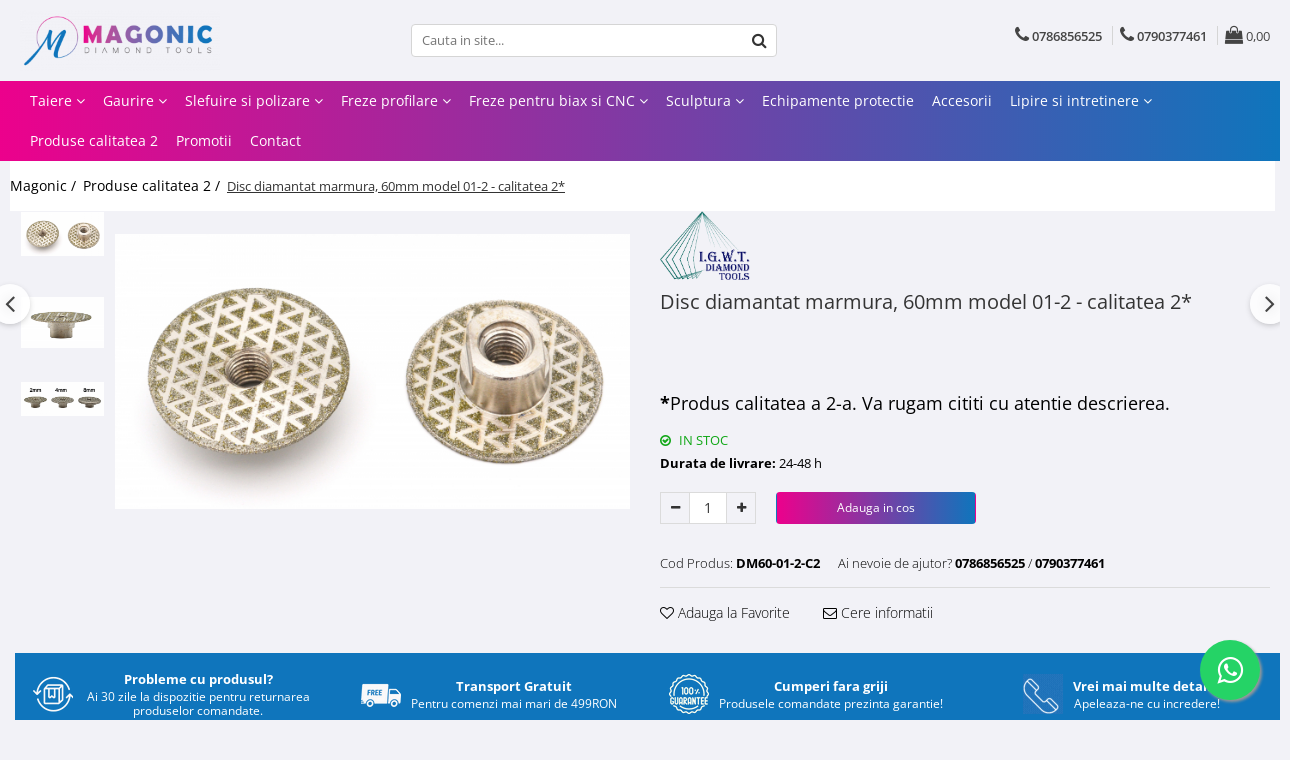

--- FILE ---
content_type: text/html; charset=UTF-8
request_url: https://www.magonic.ro/produse-calitatea-2/disc-diamantat-marmura-40mm-model-01-300-301-302-615.html
body_size: 33736
content:
<!DOCTYPE html>

<html lang="ro-ro">

	<head>
		<meta charset="UTF-8">

		<script src="https://gomagcdn.ro/themes/fashion/js/lazysizes.min.js?v=10281402-4.247" async=""></script>

		<script>
			function g_js(callbk){typeof callbk === 'function' ? window.addEventListener("DOMContentLoaded", callbk, false) : false;}
		</script>

					<link rel="icon" sizes="48x48" href="https://gomagcdn.ro/domains/magonic.ro/files/favicon/favicon8539.png">
			<link rel="apple-touch-icon" sizes="180x180" href="https://gomagcdn.ro/domains/magonic.ro/files/favicon/favicon8539.png">
		
		<style>
			/*body.loading{overflow:hidden;}
			body.loading #wrapper{opacity: 0;visibility: hidden;}
			body #wrapper{opacity: 1;visibility: visible;transition:all .1s ease-out;}*/

			.main-header .main-menu{min-height:43px;}
			.-g-hide{visibility:hidden;opacity:0;}

					</style>
		
		<link rel="preconnect" href="https://gomagcdn.ro"><link rel="dns-prefetch" href="https://fonts.googleapis.com" /><link rel="dns-prefetch" href="https://fonts.gstatic.com" /><link rel="dns-prefetch" href="https://connect.facebook.net" /><link rel="dns-prefetch" href="https://www.facebook.com" /><link rel="dns-prefetch" href="https://www.googletagmanager.com" />

					<link rel="preload" as="image" href="https://gomagcdn.ro/domains/magonic.ro/files/product/large/disc-diamantat-marmura-60mm-model-01-2-302-64929406.jpg"   >
		
		<link rel="preload" href="https://gomagcdn.ro/themes/fashion/js/plugins.js?v=10281402-4.247" as="script">

		
					<link rel="preload" href="https://www.magonic.ro/theme/default.js?v=41749798627" as="script">
				
		<link rel="preload" href="https://gomagcdn.ro/themes/fashion/js/dev.js?v=10281402-4.247" as="script">

		
					<link rel="stylesheet" href="https://gomagcdn.ro/themes/fashion/css/main-min-v2.css?v=10281402-4.247-1" data-values='{"blockScripts": "1"}'>
		
					<link rel="stylesheet" href="https://www.magonic.ro/theme/default.css?v=41749798627">
		
						<link rel="stylesheet" href="https://gomagcdn.ro/themes/fashion/css/dev-style.css?v=10281402-4.247-1">
					<style>
									/* GLAMOUR - MAGNOLIA - MANSION - FASHION */
					.product-box .image {padding-top: 128%;}
					.product-box .product-icon-holder {aspect-ratio:25/32}
					.product-box .image img {position: absolute;max-height: 100%;}
							</style>
		
		
		
		<link rel="alternate" hreflang="x-default" href="https://www.magonic.ro/produse-calitatea-2/disc-diamantat-marmura-40mm-model-01-300-301-302-615.html">
							
		<meta name="expires" content="never">
		<meta name="revisit-after" content="1 days">
					<meta name="author" content="Gomag">
				<title>Disc diamantat marmura, 60mm model 01-2 - calitatea 2*</title>


					<meta name="robots" content="index,follow" />
						
		<meta name="description" content="<p><span style=&quot;font-size:16px;&quot;><strong><u>Disc diamantat profesional&nbsp;pentru&nbsp;marmura si calcar</u></strong></span></p><ul> <li><span style=&quot;font-size:16px;&quot;>Disc diamantat fata spate</span></li> <li><span style=&quot;font-size:16px;&quot;>Diametru 60mm&nbsp;</span></li> <li><span style=&quot;font-size:16px;&quot;>Prindere pe filet M14</span></li> <li><span style=&quot;font-size:16px;&quot;>Grosime disc 2mm</span></li> <li><span style=&quot;font-size:16px;&quot;>Taiere&nbsp;uscata cat si umeda</span></li> <li><span style=&quot;font-size:16px;&quot;>Utilizat pe polizor unghiular (Flex)</span></li></ul><br /><strong>&nbsp;<br /><span style=&quot;color:#000000;&quot;><span style=&quot;font-size:16px;&quot;>&nbsp; &nbsp; *</span></span></strong><span style=&quot;color:#000000;&quot;><span style=&quot;font-size:16px;&quot;>Datorita faptului ca tinem la calitatea produselor ce le comercializam si la satisfactia clientilor nostrii, inainte de punerea in vanzare a anumitor categorii de produse are loc un proces amplu de testare si verificare a acestora. In urma acestui procedeu rezulta anumite produse care nu se incadraza in standardele de calitate cerute de catre clientii nostrii. Astfel rezuta calitatea a 2-a.<br /><br />&nbsp; &nbsp; &nbsp; &nbsp;Cele mai intalnite defecte fiind:&nbsp;<br />1. Vibratie la taiere insa rafilare buna.<br />2. Vibratie la rafilare insa taiere buna.<br />3. Calitate scazuta a taierii insa rafilare buna (datorita stratului prea gros de nichel de pe cantul discului).<br /><br />Toate produsele sunt noi, nefolosite.</span></span>">
		<meta class="viewport" name="viewport" content="width=device-width, initial-scale=1.0, user-scalable=no">
							<meta property="og:description" content="*Produs calitatea a 2-a. Va rugam cititi cu atentie descrierea."/>
							<meta property="og:image" content="https://gomagcdn.ro/domains/magonic.ro/files/product/large/disc-diamantat-marmura-60mm-model-01-2-302-64929406.jpg"/>
															<link rel="canonical" href="https://www.magonic.ro/produse-calitatea-2/disc-diamantat-marmura-40mm-model-01-300-301-302-615.html" />
			<meta property="og:url" content="https://www.magonic.ro/produse-calitatea-2/disc-diamantat-marmura-40mm-model-01-300-301-302-615.html"/>
						
		<meta name="distribution" content="Global">
		<meta name="owner" content="www.magonic.ro">
		<meta name="publisher" content="www.magonic.ro">
		<meta name="rating" content="General">
		<meta name="copyright" content="Copyright www.magonic.ro 2026. All rights reserved">
		<link rel="search" href="https://www.magonic.ro/opensearch.ro.xml" type="application/opensearchdescription+xml" title="Cautare"/>

		
							<script src="https://gomagcdn.ro/themes/fashion/js/jquery-2.1.4.min.js"></script>
			<script defer src="https://gomagcdn.ro/themes/fashion/js/jquery.autocomplete.js?v=20181023"></script>
			<script src="https://gomagcdn.ro/themes/fashion/js/gomag.config.js?v=10281402-4.247"></script>
			<script src="https://gomagcdn.ro/themes/fashion/js/gomag.js?v=10281402-4.247"></script>
		
													<script>
$.Gomag.bind('User/Data/AffiliateMarketing/HideTrafiLeak', function(event, data){

    $('.whatsappfloat').remove();
});
</script><!-- Global site tag (gtag.js) - Google Analytics -->
<script async src="https://www.googletagmanager.com/gtag/js?id=G-F9VHL6YVPG"></script>
	<script>
 window.dataLayer = window.dataLayer || [];
  function gtag(){dataLayer.push(arguments);}
    var cookieValue = '';
  var name = 'g_c_consent' + "=";
  var decodedCookie = decodeURIComponent(document.cookie);
  var ca = decodedCookie.split(';');
  for(var i = 0; i <ca.length; i++) {
	var c = ca[i];
	while (c.charAt(0) == ' ') {
	  c = c.substring(1);
	}
	if (c.indexOf(name) == 0) {
	  cookieValue = c.substring(name.length, c.length);
	}
  }



if(cookieValue == ''){
	gtag('consent', 'default', {
	  'ad_storage': 'granted',
	  'ad_user_data': 'granted',
	  'ad_personalization': 'granted',
	  'analytics_storage': 'granted',
	  'personalization_storage': 'granted',
	  'functionality_storage': 'granted',
	  'security_storage': 'granted'
	});
	} else if(cookieValue != '-1'){


			gtag('consent', 'default', {
			'ad_storage': 'granted',
			'ad_user_data': 'granted',
			'ad_personalization': 'granted',
			'analytics_storage': 'granted',
			'personalization_storage': 'granted',
			'functionality_storage': 'granted',
			'security_storage': 'granted'
		});
	} else {
	 gtag('consent', 'default', {
		  'ad_storage': 'denied',
		  'ad_user_data': 'denied',
		  'ad_personalization': 'denied',
		  'analytics_storage': 'denied',
			'personalization_storage': 'denied',
			'functionality_storage': 'denied',
			'security_storage': 'denied'
		});

		 }
</script>
<script>

	
  gtag('js', new Date());

 
$.Gomag.bind('Cookie/Policy/Consent/Denied', function(){
	gtag('consent', 'update', {
		  'ad_storage': 'denied',
		  'ad_user_data': 'denied',
		  'ad_personalization': 'denied',
		  'analytics_storage': 'denied',
			'personalization_storage': 'denied',
			'functionality_storage': 'denied',
			'security_storage': 'denied'
		});
		})
$.Gomag.bind('Cookie/Policy/Consent/Granted', function(){
	gtag('consent', 'update', {
		  'ad_storage': 'granted',
		  'ad_user_data': 'granted',
		  'ad_personalization': 'granted',
		  'analytics_storage': 'granted',
			'personalization_storage': 'granted',
			'functionality_storage': 'granted',
			'security_storage': 'granted'
		});
		})
  gtag('config', 'G-F9VHL6YVPG', {allow_enhanced_conversions: true });
</script>
<script>
	function gaBuildProductVariant(product)
	{
		let _return = '';
		if(product.version != undefined)
		{
			$.each(product.version, function(i, a){
				_return += (_return == '' ? '' : ', ')+a.value;
			})
		}
		return _return;
	}

</script>
<script>
	$.Gomag.bind('Product/Add/To/Cart/After/Listing', function gaProductAddToCartLV4(event, data) {
		if(data.product !== undefined) {
			var gaProduct = false;
			if(typeof(gaProducts) != 'undefined' && gaProducts[data.product.id] != undefined)
			{
				gaProduct = gaProducts[data.product.id];

			}

			if(gaProduct == false)
			{
				gaProduct = {};
				gaProduct.item_id = data.product.id;
				gaProduct.currency = data.product.currency ? (String(data.product.currency).toLowerCase() == 'lei' ? 'RON' : data.product.currency) : 'RON';
				gaProduct.item_name =  data.product.sku ;
				gaProduct.item_variant= gaBuildProductVariant(data.product);
				gaProduct.item_brand = data.product.brand;
				gaProduct.item_category = data.product.category;

			}

			gaProduct.price = parseFloat(data.product.price).toFixed(2);
			gaProduct.quantity = data.product.productQuantity;
			gtag("event", "add_to_cart", {
				currency: gaProduct.currency,
				value: parseFloat(gaProduct.price) * parseFloat(gaProduct.quantity),
				items: [
					gaProduct
				]
			});

		}
	})
	$.Gomag.bind('Product/Add/To/Cart/After/Details', function gaProductAddToCartDV4(event, data){

		if(data.product !== undefined){

			var gaProduct = false;
			if(
				typeof(gaProducts) != 'undefined'
				&&
				gaProducts[data.product.id] != undefined
			)
			{
				var gaProduct = gaProducts[data.product.id];
			}

			if(gaProduct == false)
			{
				gaProduct = {};
				gaProduct.item_id = data.product.id;
				gaProduct.currency = data.product.currency ? (String(data.product.currency).toLowerCase() == 'lei' ? 'RON' : data.product.currency) : 'RON';
				gaProduct.item_name =  data.product.sku ;
				gaProduct.item_variant= gaBuildProductVariant(data.product);
				gaProduct.item_brand = data.product.brand;
				gaProduct.item_category = data.product.category;

			}

			gaProduct.price = parseFloat(data.product.price).toFixed(2);
			gaProduct.quantity = data.product.productQuantity;


			gtag("event", "add_to_cart", {
			  currency: gaProduct.currency,
			  value: parseFloat(gaProduct.price) * parseFloat(gaProduct.quantity),
			  items: [
				gaProduct
			  ]
			});
        }

	})
	 $.Gomag.bind('Product/Remove/From/Cart', function gaProductRemovedFromCartV4(event, data){
		var envData = $.Gomag.getEnvData();
		var products = envData.products;

		if(data.data.product !== undefined && products[data.data.product] !== undefined){


			var dataProduct = products[data.data.product];


			gaProduct = {};
			gaProduct.item_id = dataProduct.id;

			gaProduct.item_name =   dataProduct.sku ;
			gaProduct.currency = dataProduct.currency ? (String(dataProduct.currency).toLowerCase() == 'lei' ? 'RON' : dataProduct.currency) : 'RON';
			gaProduct.item_category = dataProduct.category;
			gaProduct.item_brand = dataProduct.brand;
			gaProduct.price = parseFloat(dataProduct.price).toFixed(2);
			gaProduct.quantity = data.data.quantity;
			gaProduct.item_variant= gaBuildProductVariant(dataProduct);
			gtag("event", "remove_from_cart", {
			  currency: gaProduct.currency,
			  value: parseFloat(gaProduct.price) * parseFloat(gaProduct.quantity),
			  items: [
				gaProduct
			  ]
			});
        }

	});

	 $.Gomag.bind('Cart/Quantity/Update', function gaCartQuantityUpdateV4(event, data){
		var envData = $.Gomag.getEnvData();
		var products = envData.products;
		if(!data.data.finalQuantity || !data.data.initialQuantity)
		{
			return false;
		}
		var dataProduct = products[data.data.product];
		if(dataProduct == undefined)
		{
			return false;
		}

		gaProduct = {};
		gaProduct.item_id = dataProduct.id;
		gaProduct.currency = dataProduct.currency ? (String(dataProduct.currency).toLowerCase() == 'lei' ? 'RON' : dataProduct.currency) : 'RON';
		gaProduct.item_name =  dataProduct.sku ;

		gaProduct.item_category = dataProduct.category;
		gaProduct.item_brand = dataProduct.brand;
		gaProduct.price = parseFloat(dataProduct.price).toFixed(2);
		gaProduct.item_variant= gaBuildProductVariant(dataProduct);
		if(parseFloat(data.data.initialQuantity) < parseFloat(data.data.finalQuantity))
		{
			var quantity = parseFloat(data.data.finalQuantity) - parseFloat(data.data.initialQuantity);
			gaProduct.quantity = quantity;

			gtag("event", "add_to_cart", {
			  currency: gaProduct.currency,
			  value: parseFloat(gaProduct.price) * parseFloat(gaProduct.quantity),
			  items: [
				gaProduct
			  ]
			});
		}
		else if(parseFloat(data.data.initialQuantity) > parseFloat(data.data.finalQuantity))
		{
			var quantity = parseFloat(data.data.initialQuantity) - parseFloat(data.data.finalQuantity);
			gaProduct.quantity = quantity;
			gtag("event", "remove_from_cart", {
			  currency: gaProduct.currency,
			  value: parseFloat(gaProduct.price) * parseFloat(gaProduct.quantity),
			  items: [
				gaProduct
			  ]
			});
		}

	});

</script>
<script>
        (function(d, s, i) {
            var f = d.getElementsByTagName(s)[0], j = d.createElement(s);
            j.async = true;
            j.src = "https://t.themarketer.com/t/j/" + i;
            f.parentNode.insertBefore(j, f);
        })(document, "script", "I3P7VY1U");
    </script><!-- Global site tag (gtag.js) - Google Analytics -->
	<script>
		$.Gomag.bind('Page/Load', function(){
			gtag('config', 'G-FR1YXHQFZD', {allow_enhanced_conversions: true, groups: 'gomag'  });
		})
	</script>
<script>
function gaCGBuildProductVariant(product)
	{
		let _return = '';
		if(product.version != undefined)
		{
			$.each(product.version, function(i, a){
				_return += (_return == '' ? '' : ', ')+a.value;
			})
		}
		return _return;
	}

</script>

<script>
	$.Gomag.bind('Product/Add/To/Cart/After/Listing', function gaProductAddToCartLGCV4(event, data){
		if(data.product !== undefined){

			var gaProduct = false;
			if(typeof(gaProducts) != 'undefined' && gaProducts[data.product.id] != undefined)
			{
				gaProduct = gaProducts[data.product.id];

			}

			if(gaProduct == false)
			{
				gaProduct = {};
				gaProduct.item_id = data.product.id;
				gaProduct.currency = data.product.currency ? data.product.currency : 'RON';
				gaProduct.item_name = data.product.sku;
				gaProduct.item_variant= gaCGBuildProductVariant(data.product);
				gaProduct.item_brand = data.product.brand;
				gaProduct.item_category = data.product.category;

			}

			gaProduct.price = parseFloat(data.product.price).toFixed(2);
			gaProduct.quantity = data.product.productQuantity;

			gtag("event", "add_to_cart", {
				send_to: 'gomag',
				currency: gaProduct.currency,
				value: parseFloat(gaProduct.price) * parseFloat(gaProduct.quantity),
				items: [
					gaProduct
				]
			});

        }
	})
	$.Gomag.bind('Product/Add/To/Cart/After/Details', function gaProductAddToCartDGCV4(event, data){

		if(data.product !== undefined){

			var gaProduct = false;
			if(
				typeof(gaProducts) != 'undefined'
				&&
				gaProducts[data.product.id] != undefined
			)
			{
				var gaProduct = gaProducts[data.product.id];
			}

			if(gaProduct == false)
			{
				gaProduct = {};
				gaProduct.item_id = data.product.id;
				gaProduct.currency = data.product.currency ? data.product.currency : 'RON';
				gaProduct.item_name =data.product.sku;

				gaProduct.item_variant= gaCGBuildProductVariant(data.product);
				gaProduct.item_brand = data.product.brand;
				gaProduct.item_category = data.product.category;

			}

			gaProduct.price = parseFloat(data.product.price).toFixed(2);
			gaProduct.quantity = data.product.productQuantity;




			gtag("event", "add_to_cart", {
				send_to: 'gomag',
				currency: gaProduct.currency,
				value: parseFloat(gaProduct.price) * parseFloat(gaProduct.quantity),
				items: [
					gaProduct
				]
			});
        }

	})
	 $.Gomag.bind('Product/Remove/From/Cart', function gaProductRemovedFromCartGCV4(event, data){
		var envData = $.Gomag.getEnvData();
		var products = envData.products;

		if(data.data.product !== undefined && products[data.data.product] !== undefined){


			var dataProduct = products[data.data.product];


			gaProduct = {};
			gaProduct.item_id = dataProduct.id;

			gaProduct.item_name = dataProduct.sku;
			gaProduct.currency = dataProduct.currency;
			gaProduct.item_category = dataProduct.category;
			gaProduct.item_brand = dataProduct.brand;
			gaProduct.price = parseFloat(dataProduct.price).toFixed(2);
			gaProduct.item_variant= gaCGBuildProductVariant(dataProduct);
			gaProduct.quantity = data.data.quantity;
			gtag("event", "remove_from_cart", {
				send_to: 'gomag',
			  currency: gaProduct.currency,
			  value: parseFloat(gaProduct.price) * parseFloat(gaProduct.quantity),
			  items: [
				gaProduct
			  ]
			});
        }

	});

	 $.Gomag.bind('Cart/Quantity/Update', function gaCartQuantityUpdateV4(event, data){
		var envData = $.Gomag.getEnvData();
		var products = envData.products;
		if(!data.data.finalQuantity || !data.data.initialQuantity)
		{
			return false;
		}
		var dataProduct = products[data.data.product];
		if(dataProduct == undefined)
		{
			return false;
		}

		gaProduct = {};
		gaProduct.item_id = dataProduct.id;
		gaProduct.currency = dataProduct.currency ? dataProduct.currency : 'RON';
		gaProduct.item_name = dataProduct.sku;
		gaProduct.item_variant= gaCGBuildProductVariant(dataProduct);
		gaProduct.item_category = dataProduct.category;
		gaProduct.item_brand = dataProduct.brand;
		gaProduct.price = parseFloat(dataProduct.price).toFixed(2);

		if(parseFloat(data.data.initialQuantity) < parseFloat(data.data.finalQuantity))
		{
			var quantity = parseFloat(data.data.finalQuantity) - parseFloat(data.data.initialQuantity);
			gaProduct.quantity = quantity;

			gtag("event", "add_to_cart", {
				send_to: 'gomag',
				currency: gaProduct.currency,
				value: parseFloat(gaProduct.price) * parseFloat(gaProduct.quantity),
				items: [
					gaProduct
				]
			});
		}
		else if(parseFloat(data.data.initialQuantity) > parseFloat(data.data.finalQuantity))
		{
			var quantity = parseFloat(data.data.initialQuantity) - parseFloat(data.data.finalQuantity);
			gaProduct.quantity = quantity;
			gtag("event", "remove_from_cart", {
				send_to: 'gomag',
			  currency: gaProduct.currency,
			  value: parseFloat(gaProduct.price) * parseFloat(gaProduct.quantity),
			  items: [
				gaProduct
			  ]
			});
		}

	});

</script>
<script>
gtag('config', 'AW-16952218172');
</script><script>
	$.Gomag.bind('Product/Add/To/Cart/After/Listing', function(event, data){
		if(data.product !== undefined){
			gtag('event', 'add_to_cart', {
				send_to	: 'AW-16952218172',
				value	: parseFloat(data.product.productQuantity) * parseFloat(data.product.price),
				items	:[{
					id		: data.product.id,
					name	: data.product.name,
					brand	: data.product.brand,
					category: data.product.category,
					quantity: data.product.productQuantity,
					price	: parseFloat(data.product.price).toFixed(2)
				 
			}]
		   })
        }
	})
	$.Gomag.bind('Product/Add/To/Cart/After/Details', function(event, data){
		
		if(data.product !== undefined){
			gtag('event', 'add_to_cart', {
				send_to: 'AW-16952218172',
				value: parseFloat(data.product.productQuantity) * parseFloat(data.product.price),
				items: [{
					id: data.product.id,
					name		: data.product.name,
					brand		: data.product.brand,
					category	: data.product.category,
					quantity	: data.product.productQuantity,
					price		: parseFloat(data.product.price).toFixed(2)
				}]	
			})
		}
	})
   
</script><meta name="google-site-verification" content="5H9oMrjLxrS_19Fqmv6KHRVKOufOMSEfSkHXji5wl14" /><script>
function gmsc(name, value)
{
	if(value != undefined && value)
	{
		var expires = new Date();
		expires.setTime(expires.getTime() + parseInt(3600*24*1000*90));
		document.cookie = encodeURIComponent(name) + "=" + encodeURIComponent(value) + '; expires='+ expires.toUTCString() + "; path=/";
	}
}
let gmqs = window.location.search;
let gmup = new URLSearchParams(gmqs);
gmsc('g_sc', gmup.get('shop_campaign'));
gmsc('shop_utm_campaign', gmup.get('utm_campaign'));
gmsc('shop_utm_medium', gmup.get('utm_medium'));
gmsc('shop_utm_source', gmup.get('utm_source'));
</script><!-- Google Tag Manager -->
    <script>(function(w,d,s,l,i){w[l]=w[l]||[];w[l].push({'gtm.start':
    new Date().getTime(),event:'gtm.js'});var f=d.getElementsByTagName(s)[0],
    j=d.createElement(s),dl=l!='dataLayer'?'&l='+l:'';j.async=true;j.src=
    'https://www.googletagmanager.com/gtm.js?id='+i+dl;f.parentNode.insertBefore(j,f);
    })(window,document,'script','dataLayer','GTM-WNW7VDRM');</script>
    <!-- End Google Tag Manager --><script>
window.dataLayer = window.dataLayer || [];
window.gtag = window.gtag || function(){dataLayer.push(arguments);}
</script><!-- Facebook Pixel Code -->
				<script>
				!function(f,b,e,v,n,t,s){if(f.fbq)return;n=f.fbq=function(){n.callMethod?
				n.callMethod.apply(n,arguments):n.queue.push(arguments)};if(!f._fbq)f._fbq=n;
				n.push=n;n.loaded=!0;n.version="2.0";n.queue=[];t=b.createElement(e);t.async=!0;
				t.src=v;s=b.getElementsByTagName(e)[0];s.parentNode.insertBefore(t,s)}(window,
				document,"script","//connect.facebook.net/en_US/fbevents.js");

				fbq("init", "178584010584477");
				fbq("track", "PageView");</script>
				<!-- End Facebook Pixel Code -->
				<script>
				$.Gomag.bind('User/Ajax/Data/Loaded', function(event, data){
					if(data != undefined && data.data != undefined)
					{
						var eventData = data.data;
						if(eventData.facebookUserData != undefined)
						{
							$('body').append(eventData.facebookUserData);
						}
					}
				})
				</script>
									
		
	</head>

	<body class="" style="background: #ffffff top center repeat;">

		<script >
			function _addCss(url, attribute, value, loaded){
				var _s = document.createElement('link');
				_s.rel = 'stylesheet';
				_s.href = url;
				_s.type = 'text/css';
				if(attribute)
				{
					_s.setAttribute(attribute, value)
				}
				if(loaded){
					_s.onload = function(){
						var dom = document.getElementsByTagName('body')[0];
						//dom.classList.remove('loading');
					}
				}
				var _st = document.getElementsByTagName('link')[0];
				_st.parentNode.insertBefore(_s, _st);
			}
			//_addCss('https://fonts.googleapis.com/css2?family=Open+Sans:ital,wght@0,300;0,400;0,600;0,700;1,300;1,400&display=swap');
			_addCss('https://gomagcdn.ro/themes/_fonts/Open-Sans.css');

		</script>
		<script>
				/*setTimeout(
				  function()
				  {
				   document.getElementsByTagName('body')[0].classList.remove('loading');
				  }, 1000);*/
		</script>
							
		
		<div id="wrapper">
			<!-- BLOCK:8bae5f0951e58d7d700ff8bdf017a7a7 start -->
<div id="_cartSummary" class="hide"></div>

<script >
	$(document).ready(function() {

		$(document).on('keypress', '.-g-input-loader', function(){
			$(this).addClass('-g-input-loading');
		})

		$.Gomag.bind('Product/Add/To/Cart/After', function(eventResponse, properties)
		{
									var data = JSON.parse(properties.data);
			$('.q-cart').html(data.quantity);
			if(parseFloat(data.quantity) > 0)
			{
				$('.q-cart').removeClass('hide');
			}
			else
			{
				$('.q-cart').addClass('hide');
			}
			$('.cartPrice').html(data.subtotal + ' ' + data.currency);
			$('.cartProductCount').html(data.quantity);


		})
		$('#_cartSummary').on('updateCart', function(event, cart) {
			var t = $(this);

			$.get('https://www.magonic.ro/cart-update', {
				cart: cart
			}, function(data) {

				$('.q-cart').html(data.quantity);
				if(parseFloat(data.quantity) > 0)
				{
					$('.q-cart').removeClass('hide');
				}
				else
				{
					$('.q-cart').addClass('hide');
				}
				$('.cartPrice').html(data.subtotal + ' ' + data.currency);
				$('.cartProductCount').html(data.quantity);
			}, 'json');
			window.ga = window.ga || function() {
				(ga.q = ga.q || []).push(arguments)
			};
			ga('send', 'event', 'Buton', 'Click', 'Adauga_Cos');
		});

		if(window.gtag_report_conversion) {
			$(document).on("click", 'li.phone-m', function() {
				var phoneNo = $('li.phone-m').children( "a").attr('href');
				gtag_report_conversion(phoneNo);
			});

		}

	});
</script>



<header class="main-header container-bg clearfix" data-block="headerBlock">
	<div class="discount-tape container-h full -g-hide" id="_gomagHellobar"></div>

		
	<div class="top-head-bg container-h full">

		<div class="top-head container-h">
			<div class="row">
				<div class="col-md-3 col-sm-3 col-xs-5 logo-h">
					
	<a href="https://www.magonic.ro" id="logo" data-pageId="2">
		<img src="https://gomagcdn.ro/domains/magonic.ro/files/company/logo9990.png" fetchpriority="high" class="img-responsive" alt="magonic.ro" title="magonic.ro" width="200" height="50" style="width:auto;">
	</a>
				</div>
				<div class="col-md-4 col-sm-4 col-xs-7 main search-form-box">
					
<form name="search-form" class="search-form" action="https://www.magonic.ro/produse" id="_searchFormMainHeader">

	<input id="_autocompleteSearchMainHeader" name="c" class="input-placeholder -g-input-loader" type="text" placeholder="Cauta in site..." aria-label="Search"  value="">
	<button id="_doSearch" class="search-button" aria-hidden="true">
		<i class="fa fa-search" aria-hidden="true"></i>
	</button>

				<script >
			$(document).ready(function() {

				$('#_autocompleteSearchMainHeader').autocomplete({
					serviceUrl: 'https://www.magonic.ro/autocomplete',
					minChars: 2,
					deferRequestBy: 700,
					appendTo: '#_searchFormMainHeader',
					width: parseInt($('#_doSearch').offset().left) - parseInt($('#_autocompleteSearchMainHeader').offset().left),
					formatResult: function(suggestion, currentValue) {
						return suggestion.value;
					},
					onSelect: function(suggestion) {
						$(this).val(suggestion.data);
					},
					onSearchComplete: function(suggestion) {
						$(this).removeClass('-g-input-loading');
					}
				});
				$(document).on('click', '#_doSearch', function(e){
					e.preventDefault();
					if($('#_autocompleteSearchMainHeader').val() != '')
					{
						$('#_searchFormMainHeader').submit();
					}
				})
			});
		</script>
	

</form>
				</div>
				<div class="col-md-5 col-sm-5 acount-section">
					
<ul>
	<li class="search-m hide">
		<a href="#" class="-g-no-url" aria-label="Cauta in site..." data-pageId="">
			<i class="fa fa-search search-open" aria-hidden="true"></i>
			<i style="display:none" class="fa fa-times search-close" aria-hidden="true"></i>
		</a>
	</li>
	<li class="-g-user-icon -g-user-icon-empty">
			
	</li>
	
				<li class="contact-header">
			<a href="tel:0786856525" aria-label="Contacteaza-ne" data-pageId="3">
				<i class="fa fa-phone" aria-hidden="true"></i>
									<span class="count-phone">1</span>
								<span>0786856525</span>
			</a>
		</li>
				<li class="contact-header -g-contact-phone2">
			<a href="tel:0790377461" aria-label="Contacteaza-ne" data-pageId="3">
				<i class="fa fa-phone" aria-hidden="true"></i>
				<span class="count-phone">2</span>
				<span>0790377461</span>
			</a>
		</li>
		<li class="wishlist-header hide">
		<a href="https://www.magonic.ro/wishlist" aria-label="Wishlist" data-pageId="28">
			<span class="-g-wishlist-product-count -g-hide"></span>
			<i class="fa fa-heart-o" aria-hidden="true"></i>
			<span class="">Favorite</span>
		</a>
	</li>
	<li class="cart-header-btn cart">
		<a class="cart-drop _showCartHeader" href="https://www.magonic.ro/cos-de-cumparaturi" aria-label="Cos de cumparaturi">
			<span class="q-cart hide">0</span>
			<i class="fa fa-shopping-bag" aria-hidden="true"></i>
			<span class="count cartPrice">0,00
				
			</span>
		</a>
					<div class="cart-dd  _cartShow cart-closed"></div>
			</li>

	</ul>

	<script>
		$(document).ready(function() {
			//Cart
							$('.cart').mouseenter(function() {
					$.Gomag.showCartSummary('div._cartShow');
				}).mouseleave(function() {
					$.Gomag.hideCartSummary('div._cartShow');
					$('div._cartShow').removeClass('cart-open');
				});
						$(document).on('click', '.dropdown-toggle', function() {
				window.location = $(this).attr('href');
			})
		})
	</script>

				</div>
			</div>
		</div>
	</div>


<div id="navigation">
	<nav id="main-menu" class="main-menu container-h full clearfix">
		<a href="#" class="menu-trg -g-no-url" title="Produse">
			<span>&nbsp;</span>
		</a>
		
<div class="container-h nav-menu-hh clearfix">

	<!-- BASE MENU -->
	<ul class="
			nav-menu base-menu container-h
			
			
		">

		

			
		<li class="menu-drop __GomagMM ">
							<a
					href="https://www.magonic.ro/taiere"
					class="  "
					rel="  "
					
					title="Taiere"
					data-Gomag=''
					data-block-name="mainMenuD0"
					data-pageId= "5"
					data-block="mainMenuD">
											<span class="list">Taiere</span>
						<i class="fa fa-angle-down"></i>
				</a>

									<div class="menu-dd">
										<ul class="drop-list clearfix w100">
																																						<li class="fl">
										<div class="col">
											<p class="title">
												<a
												href="https://www.magonic.ro/discuri-diamantate-marmura"
												class="title    "
												rel="  "
												
												title="Discuri marmura"
												data-Gomag=''
												data-block-name="mainMenuD1"
												data-block="mainMenuD"
												data-pageId= "80"
												>
																										Discuri marmura
												</a>
											</p>
																						
										</div>
									</li>
																																<li class="fl">
										<div class="col">
											<p class="title">
												<a
												href="https://www.magonic.ro/discuri-diamantate-granit"
												class="title    "
												rel="  "
												
												title="Discuri granit"
												data-Gomag=''
												data-block-name="mainMenuD1"
												data-block="mainMenuD"
												data-pageId= "80"
												>
																										Discuri granit
												</a>
											</p>
																						
										</div>
									</li>
																																<li class="fl">
										<div class="col">
											<p class="title">
												<a
												href="https://www.magonic.ro/discuri-ceramica"
												class="title    "
												rel="  "
												
												title="Discuri ceramica"
												data-Gomag=''
												data-block-name="mainMenuD1"
												data-block="mainMenuD"
												data-pageId= "80"
												>
																										Discuri ceramica
												</a>
											</p>
																						
										</div>
									</li>
																																<li class="fl">
										<div class="col">
											<p class="title">
												<a
												href="https://www.magonic.ro/discuri-debitat"
												class="title    "
												rel="  "
												
												title="Discuri debitat"
												data-Gomag=''
												data-block-name="mainMenuD1"
												data-block="mainMenuD"
												data-pageId= "80"
												>
																										Discuri debitat
												</a>
											</p>
																						
										</div>
									</li>
																																<li class="fl">
										<div class="col">
											<p class="title">
												<a
												href="https://www.magonic.ro/sticla"
												class="title    "
												rel="  "
												
												title="Discuri sticla"
												data-Gomag=''
												data-block-name="mainMenuD1"
												data-block="mainMenuD"
												data-pageId= "80"
												>
																										Discuri sticla
												</a>
											</p>
																						
										</div>
									</li>
																																<li class="fl">
										<div class="col">
											<p class="title">
												<a
												href="https://www.magonic.ro/discuri-diverse"
												class="title    "
												rel="  "
												
												title="Discuri diverse"
												data-Gomag=''
												data-block-name="mainMenuD1"
												data-block="mainMenuD"
												data-pageId= "80"
												>
																										Discuri diverse
												</a>
											</p>
																						
										</div>
									</li>
																													</ul>
																	</div>
									
		</li>
		
		<li class="menu-drop __GomagMM ">
							<a
					href="https://www.magonic.ro/carote"
					class="  "
					rel="  "
					
					title="Gaurire"
					data-Gomag=''
					data-block-name="mainMenuD0"
					data-pageId= "10"
					data-block="mainMenuD">
											<span class="list">Gaurire</span>
						<i class="fa fa-angle-down"></i>
				</a>

									<div class="menu-dd">
										<ul class="drop-list clearfix w100">
																																						<li class="fl">
										<div class="col">
											<p class="title">
												<a
												href="https://www.magonic.ro/carote-marmura"
												class="title    "
												rel="  "
												
												title="Carote marmura"
												data-Gomag=''
												data-block-name="mainMenuD1"
												data-block="mainMenuD"
												data-pageId= "80"
												>
																										Carote marmura
												</a>
											</p>
																						
										</div>
									</li>
																																<li class="fl">
										<div class="col">
											<p class="title">
												<a
												href="https://www.magonic.ro/carote-granit"
												class="title    "
												rel="  "
												
												title="Carote granit"
												data-Gomag=''
												data-block-name="mainMenuD1"
												data-block="mainMenuD"
												data-pageId= "80"
												>
																										Carote granit
												</a>
											</p>
																						
										</div>
									</li>
																																<li class="fl">
										<div class="col">
											<p class="title">
												<a
												href="https://www.magonic.ro/burghie"
												class="title    "
												rel="  "
												
												title="Burghie"
												data-Gomag=''
												data-block-name="mainMenuD1"
												data-block="mainMenuD"
												data-pageId= "80"
												>
																										Burghie
												</a>
											</p>
																						
										</div>
									</li>
																													</ul>
																	</div>
									
		</li>
		
		<li class="menu-drop __GomagMM ">
							<a
					href="https://www.magonic.ro/slefuire-si-polizare"
					class="  "
					rel="  "
					
					title="Slefuire si polizare"
					data-Gomag=''
					data-block-name="mainMenuD0"
					data-pageId= "16"
					data-block="mainMenuD">
											<span class="list">Slefuire si polizare</span>
						<i class="fa fa-angle-down"></i>
				</a>

									<div class="menu-dd">
										<ul class="drop-list clearfix w100">
																																						<li class="fl">
										<div class="col">
											<p class="title">
												<a
												href="https://www.magonic.ro/abrazive-22"
												class="title    "
												rel="  "
												
												title="Discuri abrazive"
												data-Gomag=''
												data-block-name="mainMenuD1"
												data-block="mainMenuD"
												data-pageId= "80"
												>
																										Discuri abrazive
												</a>
											</p>
																						
										</div>
									</li>
																																<li class="fl">
										<div class="col">
											<p class="title">
												<a
												href="https://www.magonic.ro/suporti"
												class="title    "
												rel="  "
												
												title="Suporti"
												data-Gomag=''
												data-block-name="mainMenuD1"
												data-block="mainMenuD"
												data-pageId= "80"
												>
																										Suporti
												</a>
											</p>
																						
										</div>
									</li>
																																<li class="fl">
										<div class="col">
											<p class="title">
												<a
												href="https://www.magonic.ro/pietre-abrazive-tip-oala-si-perii"
												class="title    "
												rel="  "
												
												title="Pietre abrazive tip oala si perii"
												data-Gomag=''
												data-block-name="mainMenuD1"
												data-block="mainMenuD"
												data-pageId= "80"
												>
																										Pietre abrazive tip oala si perii
												</a>
											</p>
																						
										</div>
									</li>
																																<li class="fl">
										<div class="col">
											<p class="title">
												<a
												href="https://www.magonic.ro/discuri-turbo"
												class="title    "
												rel="  "
												
												title="Discuri turbo"
												data-Gomag=''
												data-block-name="mainMenuD1"
												data-block="mainMenuD"
												data-pageId= "80"
												>
																										Discuri turbo
												</a>
											</p>
																						
										</div>
									</li>
																																<li class="fl">
										<div class="col">
											<p class="title">
												<a
												href="https://www.magonic.ro/bureti-diamantati"
												class="title    "
												rel="  "
												
												title="Bureti diamantati"
												data-Gomag=''
												data-block-name="mainMenuD1"
												data-block="mainMenuD"
												data-pageId= "80"
												>
																										Bureti diamantati
												</a>
											</p>
																						
										</div>
									</li>
																													</ul>
																	</div>
									
		</li>
		
		<li class="menu-drop __GomagMM ">
							<a
					href="https://www.magonic.ro/freze-diamantate-pentru-profilare"
					class="  "
					rel="  "
					
					title="Freze profilare"
					data-Gomag=''
					data-block-name="mainMenuD0"
					data-pageId= "7"
					data-block="mainMenuD">
											<span class="list">Freze profilare</span>
						<i class="fa fa-angle-down"></i>
				</a>

									<div class="menu-dd">
										<ul class="drop-list clearfix w100">
																																						<li class="fl">
										<div class="col">
											<p class="title">
												<a
												href="https://www.magonic.ro/freze-profilare-brazate"
												class="title    "
												rel="  "
												
												title="Freze profilare marmura"
												data-Gomag=''
												data-block-name="mainMenuD1"
												data-block="mainMenuD"
												data-pageId= "80"
												>
																										Freze profilare marmura
												</a>
											</p>
																						
										</div>
									</li>
																																<li class="fl">
										<div class="col">
											<p class="title">
												<a
												href="https://www.magonic.ro/freze-profilare-sinterizate"
												class="title    "
												rel="  "
												
												title="Freze profilare granit"
												data-Gomag=''
												data-block-name="mainMenuD1"
												data-block="mainMenuD"
												data-pageId= "80"
												>
																										Freze profilare granit
												</a>
											</p>
																						
										</div>
									</li>
																																<li class="fl">
										<div class="col">
											<p class="title">
												<a
												href="https://www.magonic.ro/freze-deget"
												class="title    "
												rel="  "
												
												title="Freze deget"
												data-Gomag=''
												data-block-name="mainMenuD1"
												data-block="mainMenuD"
												data-pageId= "80"
												>
																										Freze deget
												</a>
											</p>
																						
										</div>
									</li>
																																<li class="fl">
										<div class="col">
											<p class="title">
												<a
												href="https://www.magonic.ro/freze-conice"
												class="title    "
												rel="  "
												
												title="Freze conice"
												data-Gomag=''
												data-block-name="mainMenuD1"
												data-block="mainMenuD"
												data-pageId= "80"
												>
																										Freze conice
												</a>
											</p>
																						
										</div>
									</li>
																													</ul>
																	</div>
									
		</li>
		
		<li class="menu-drop __GomagMM ">
							<a
					href="https://www.magonic.ro/freze-diamantate-pentru-biax-si-cnc"
					class="  "
					rel="  "
					
					title="Freze pentru biax si CNC"
					data-Gomag=''
					data-block-name="mainMenuD0"
					data-pageId= "8"
					data-block="mainMenuD">
											<span class="list">Freze pentru biax si CNC</span>
						<i class="fa fa-angle-down"></i>
				</a>

									<div class="menu-dd">
										<ul class="drop-list clearfix w100">
																																						<li class="fl">
										<div class="col">
											<p class="title">
												<a
												href="https://www.magonic.ro/freze-biax-brazate"
												class="title    "
												rel="  "
												
												title="Freze biax marmura"
												data-Gomag=''
												data-block-name="mainMenuD1"
												data-block="mainMenuD"
												data-pageId= "80"
												>
																										Freze biax marmura
												</a>
											</p>
																						
										</div>
									</li>
																																<li class="fl">
										<div class="col">
											<p class="title">
												<a
												href="https://www.magonic.ro/freze-biax-sinterizate"
												class="title    "
												rel="  "
												
												title="Freze biax granit"
												data-Gomag=''
												data-block-name="mainMenuD1"
												data-block="mainMenuD"
												data-pageId= "80"
												>
																										Freze biax granit
												</a>
											</p>
																						
										</div>
									</li>
																																<li class="fl">
										<div class="col">
											<p class="title">
												<a
												href="https://www.magonic.ro/freze-cnc"
												class="title    "
												rel="  "
												
												title="Freze CNC"
												data-Gomag=''
												data-block-name="mainMenuD1"
												data-block="mainMenuD"
												data-pageId= "80"
												>
																										Freze CNC
												</a>
											</p>
																						
										</div>
									</li>
																																<li class="fl">
										<div class="col">
											<p class="title">
												<a
												href="https://www.magonic.ro/discuri-biax"
												class="title    "
												rel="  "
												
												title="Discuri biax"
												data-Gomag=''
												data-block-name="mainMenuD1"
												data-block="mainMenuD"
												data-pageId= "80"
												>
																										Discuri biax
												</a>
											</p>
																						
										</div>
									</li>
																													</ul>
																	</div>
									
		</li>
		
		<li class="menu-drop __GomagMM ">
							<a
					href="https://www.magonic.ro/unelte-si-accesorii-sculptura"
					class="  "
					rel="  "
					
					title="Sculptura"
					data-Gomag=''
					data-block-name="mainMenuD0"
					data-pageId= "9"
					data-block="mainMenuD">
											<span class="list">Sculptura</span>
						<i class="fa fa-angle-down"></i>
				</a>

									<div class="menu-dd">
										<ul class="drop-list clearfix w100">
																																						<li class="fl">
										<div class="col">
											<p class="title">
												<a
												href="https://www.magonic.ro/unelte-sculptura"
												class="title    "
												rel="  "
												
												title="Unelte sculptura"
												data-Gomag=''
												data-block-name="mainMenuD1"
												data-block="mainMenuD"
												data-pageId= "80"
												>
																										Unelte sculptura
												</a>
											</p>
																						
										</div>
									</li>
																																<li class="fl">
										<div class="col">
											<p class="title">
												<a
												href="https://www.magonic.ro/accesori-sculptura"
												class="title    "
												rel="  "
												
												title="Accesorii sculptura"
												data-Gomag=''
												data-block-name="mainMenuD1"
												data-block="mainMenuD"
												data-pageId= "80"
												>
																										Accesorii sculptura
												</a>
											</p>
																						
										</div>
									</li>
																													</ul>
																	</div>
									
		</li>
		
		<li class="menu-drop __GomagMM ">
								<a
						href="https://www.magonic.ro/echipamente-protectie"
						class="    "
						rel="  "
						
						title="Echipamente protectie"
						data-Gomag=''
						data-block-name="mainMenuD0"  data-block="mainMenuD" data-pageId= "30">
												<span class="list">Echipamente protectie</span>
					</a>
				
		</li>
		
		<li class="menu-drop __GomagMM ">
								<a
						href="https://www.magonic.ro/accesorii"
						class="    "
						rel="  "
						
						title="Accesorii"
						data-Gomag=''
						data-block-name="mainMenuD0"  data-block="mainMenuD" data-pageId= "11">
												<span class="list">Accesorii</span>
					</a>
				
		</li>
		
		<li class="menu-drop __GomagMM ">
							<a
					href="https://www.magonic.ro/lipire-si-intretinere"
					class="  "
					rel="  "
					
					title="Lipire si intretinere"
					data-Gomag=''
					data-block-name="mainMenuD0"
					data-pageId= "51"
					data-block="mainMenuD">
											<span class="list">Lipire si intretinere</span>
						<i class="fa fa-angle-down"></i>
				</a>

									<div class="menu-dd">
										<ul class="drop-list clearfix w100">
																																						<li class="fl">
										<div class="col">
											<p class="title">
												<a
												href="https://www.magonic.ro/adezivi"
												class="title    "
												rel="  "
												
												title="Adezivi"
												data-Gomag=''
												data-block-name="mainMenuD1"
												data-block="mainMenuD"
												data-pageId= "80"
												>
																										Adezivi
												</a>
											</p>
																						
										</div>
									</li>
																																<li class="fl">
										<div class="col">
											<p class="title">
												<a
												href="https://www.magonic.ro/impermeabilizanti"
												class="title    "
												rel="  "
												
												title="Impermeabilizanti"
												data-Gomag=''
												data-block-name="mainMenuD1"
												data-block="mainMenuD"
												data-pageId= "80"
												>
																										Impermeabilizanti
												</a>
											</p>
																						
										</div>
									</li>
																																<li class="fl">
										<div class="col">
											<p class="title">
												<a
												href="https://www.magonic.ro/ceara"
												class="title    "
												rel="  "
												
												title="Ceara"
												data-Gomag=''
												data-block-name="mainMenuD1"
												data-block="mainMenuD"
												data-pageId= "80"
												>
																										Ceara
												</a>
											</p>
																						
										</div>
									</li>
																																<li class="fl">
										<div class="col">
											<p class="title">
												<a
												href="https://www.magonic.ro/tratamente-piatra"
												class="title    "
												rel="  "
												
												title="Tratamente piatra"
												data-Gomag=''
												data-block-name="mainMenuD1"
												data-block="mainMenuD"
												data-pageId= "80"
												>
																										Tratamente piatra
												</a>
											</p>
																						
										</div>
									</li>
																																<li class="fl">
										<div class="col">
											<p class="title">
												<a
												href="https://www.magonic.ro/detergenti"
												class="title    "
												rel="  "
												
												title="Detergenti"
												data-Gomag=''
												data-block-name="mainMenuD1"
												data-block="mainMenuD"
												data-pageId= "80"
												>
																										Detergenti
												</a>
											</p>
																						
										</div>
									</li>
																													</ul>
																	</div>
									
		</li>
						
		

	
		<li class="menu-drop __GomagSM   ">

			<a
				href="https://www.magonic.ro/produse-calitatea-2"
				rel="  "
				
				title="Produse calitatea 2"
				data-Gomag=''
				data-block="mainMenuD"
				data-pageId= "33"
				class=" "
			>
								Produse calitatea 2
							</a>
					</li>
	
		<li class="menu-drop __GomagSM   ">

			<a
				href="https://www.magonic.ro/promotii-34"
				rel="  "
				
				title="Promotii"
				data-Gomag=''
				data-block="mainMenuD"
				data-pageId= "34"
				class=" "
			>
								Promotii
							</a>
					</li>
	
		<li class="menu-drop __GomagSM   ">

			<a
				href="https://www.magonic.ro/contact"
				rel="  "
				
				title="Contact"
				data-Gomag=''
				data-block="mainMenuD"
				data-pageId= ""
				class=" "
			>
								Contact
							</a>
					</li>
	
		
	</ul> <!-- end of BASE MENU -->

</div>		<ul class="mobile-icon fr">

							<li class="phone-m">
					<a href="tel:0786856525" title="Contacteaza-ne">
													<span class="count-phone">1</span>
												<i class="fa fa-phone" aria-hidden="true"></i>
					</a>
				</li>
										<li class="phone-m -g-contact-phone2">
					<a href="tel:0790377461" title="Contacteaza-ne">
						<span class="count-phone">2</span>
						<i class="fa fa-phone" aria-hidden="true"></i>
					</a>
				</li>
						<li class="user-m -g-user-icon -g-user-icon-empty">
			</li>
			<li class="wishlist-header-m hide">
				<a href="https://www.magonic.ro/wishlist">
					<span class="-g-wishlist-product-count"></span>
					<i class="fa fa-heart-o" aria-hidden="true"></i>

				</a>
			</li>
			<li class="cart-m">
				<a href="https://www.magonic.ro/cos-de-cumparaturi" aria-label="Cos de cumparaturi">
					<span class="q-cart hide">0</span>
					<i class="fa fa-shopping-bag" aria-hidden="true"></i>
				</a>
			</li>
			<li class="search-m">
				<a href="#" class="-g-no-url" aria-label="Cauta in site...">
					<i class="fa fa-search search-open" aria-hidden="true"></i>
					<i style="display:none" class="fa fa-times search-close" aria-hidden="true"></i>
				</a>
			</li>
					</ul>
	</nav>
	<!-- end main-nav -->

	<div style="display:none" class="search-form-box search-toggle">
		<form name="search-form" class="search-form" action="https://www.magonic.ro/produse" id="_searchFormMobileToggle">
			<input id="_autocompleteSearchMobileToggle" name="c" class="input-placeholder -g-input-loader" type="text" autofocus="autofocus" value="" placeholder="Cauta in site..." aria-label="Search">
			<button id="_doSearchMobile" class="search-button" aria-hidden="true">
				<i class="fa fa-search" aria-hidden="true"></i>
			</button>

										<script >
					$(document).ready(function() {
						$('#_autocompleteSearchMobileToggle').autocomplete({
							serviceUrl: 'https://www.magonic.ro/autocomplete',
							minChars: 2,
							deferRequestBy: 700,
							appendTo: '#_searchFormMobileToggle',
							width: parseInt($('#_doSearchMobile').offset().left) - parseInt($('#_autocompleteSearchMobileToggle').offset().left),
							formatResult: function(suggestion, currentValue) {
								return suggestion.value;
							},
							onSelect: function(suggestion) {
								$(this).val(suggestion.data);
							},
							onSearchComplete: function(suggestion) {
								$(this).removeClass('-g-input-loading');
							}
						});

						$(document).on('click', '#_doSearchMobile', function(e){
							e.preventDefault();
							if($('#_autocompleteSearchMobileToggle').val() != '')
							{
								$('#_searchFormMobileToggle').submit();
							}
						})
					});
				</script>
			
		</form>
	</div>
</div>

</header>
<!-- end main-header --><!-- BLOCK:8bae5f0951e58d7d700ff8bdf017a7a7 end -->
			
<script >
	$.Gomag.bind('Product/Add/To/Cart/Validate', function(response, isValid)
	{
		$($GomagConfig.versionAttributesName).removeClass('versionAttributeError');

		if($($GomagConfig.versionAttributesSelectSelector).length && !$($GomagConfig.versionAttributesSelectSelector).val())
		{

			if ($($GomagConfig.versionAttributesHolder).position().top < jQuery(window).scrollTop()){
				//scroll up
				 $([document.documentElement, document.body]).animate({
					scrollTop: $($GomagConfig.versionAttributesHolder).offset().top - 55
				}, 1000, function() {
					$($GomagConfig.versionAttributesName).addClass('versionAttributeError');
				});
			}
			else if ($($GomagConfig.versionAttributesHolder).position().top + $($GomagConfig.versionAttributesHolder).height() >
				$(window).scrollTop() + (
					window.innerHeight || document.documentElement.clientHeight
				)) {
				//scroll down
				$('html,body').animate({
					scrollTop: $($GomagConfig.versionAttributesHolder).position().top - (window.innerHeight || document.documentElement.clientHeight) + $($GomagConfig.versionAttributesHolder).height() -55 }, 1000, function() {
					$($GomagConfig.versionAttributesName).addClass('versionAttributeError');
				}
				);
			}
			else{
				$($GomagConfig.versionAttributesName).addClass('versionAttributeError');
			}

			isValid.noError = false;
		}
		if($($GomagConfig.versionAttributesSelector).length && !$('.'+$GomagConfig.versionAttributesActiveSelectorClass).length)
		{

			if ($($GomagConfig.versionAttributesHolder).position().top < jQuery(window).scrollTop()){
				//scroll up
				 $([document.documentElement, document.body]).animate({
					scrollTop: $($GomagConfig.versionAttributesHolder).offset().top - 55
				}, 1000, function() {
					$($GomagConfig.versionAttributesName).addClass('versionAttributeError');
				});
			}
			else if ($($GomagConfig.versionAttributesHolder).position().top + $($GomagConfig.versionAttributesHolder).height() >
				$(window).scrollTop() + (
					window.innerHeight || document.documentElement.clientHeight
				)) {
				//scroll down
				$('html,body').animate({
					scrollTop: $($GomagConfig.versionAttributesHolder).position().top - (window.innerHeight || document.documentElement.clientHeight) + $($GomagConfig.versionAttributesHolder).height() -55 }, 1000, function() {
					$($GomagConfig.versionAttributesName).addClass('versionAttributeError');
				}
				);
			}
			else{
				$($GomagConfig.versionAttributesName).addClass('versionAttributeError');
			}

			isValid.noError = false;
		}
	});
	$.Gomag.bind('Page/Load', function removeSelectedVersionAttributes(response, settings) {
		/* remove selection for versions */
		if((settings.doNotSelectVersion != undefined && settings.doNotSelectVersion === true) && $($GomagConfig.versionAttributesSelector).length && !settings.reloadPageOnVersionClick) {
			$($GomagConfig.versionAttributesSelector).removeClass($GomagConfig.versionAttributesActiveSelectorClass);
		}

		if((settings.doNotSelectVersion != undefined && settings.doNotSelectVersion === true) && $($GomagConfig.versionAttributesSelectSelector).length) {
			var selected = settings.reloadPageOnVersionClick != undefined && settings.reloadPageOnVersionClick ? '' : 'selected="selected"';

			$($GomagConfig.versionAttributesSelectSelector).prepend('<option value="" ' + selected + '>Selectati</option>');
		}
	});
	$(document).ready(function() {
		function is_touch_device2() {
			return (('ontouchstart' in window) || (navigator.MaxTouchPoints > 0) || (navigator.msMaxTouchPoints > 0));
		};

		
		$.Gomag.bind('Product/Details/After/Ajax/Load', function(e, payload)
		{
			let reinit = payload.reinit;
			let response = payload.response;

			if(reinit){
				$('.thumb-h:not(.horizontal):not(.vertical)').insertBefore('.vertical-slide-img');

				var hasThumb = $('.thumb-sld').length > 0;

				$('.prod-lg-sld:not(.disabled)').slick({
					slidesToShow: 1,
					slidesToScroll: 1,
					//arrows: false,
					fade: true,
					//cssEase: 'linear',
					dots: true,
					infinite: false,
					draggable: false,
					dots: true,
					//adaptiveHeight: true,
					asNavFor: hasThumb ? '.thumb-sld' : null
				/*}).on('afterChange', function(event, slick, currentSlide, nextSlide){
					if($( window ).width() > 800 ){

						$('.zoomContainer').remove();
						$('#img_0').removeData('elevateZoom');
						var source = $('#img_'+currentSlide).attr('data-src');
						var fullImage = $('#img_'+currentSlide).attr('data-full-image');
						$('.swaped-image').attr({
							//src:source,
							"data-zoom-image":fullImage
						});
						$('.zoomWindowContainer div').stop().css("background-image","url("+ fullImage +")");
						$("#img_"+currentSlide).elevateZoom({responsive: true});
					}*/
				});

				if($( window ).width() < 767 ){
					$('.prod-lg-sld.disabled').slick({
						slidesToShow: 1,
						slidesToScroll: 1,
						fade: true,
						dots: true,
						infinite: false,
						draggable: false,
						dots: true,
					});
				}

				$('.prod-lg-sld.slick-slider').slick('resize');

				//PRODUCT THUMB SLD
				if ($('.thumb-h.horizontal').length){
					$('.thumb-sld').slick({
						vertical: false,
						slidesToShow: 6,
						slidesToScroll: 1,
						asNavFor: '.prod-lg-sld',
						dots: false,
						infinite: false,
						//centerMode: true,
						focusOnSelect: true
					});
				} else if ($('.thumb-h').length) {
					$('.thumb-sld').slick({
						vertical: true,
						slidesToShow: 4,
						slidesToScroll: 1,
						asNavFor: '.prod-lg-sld',
						dots: false,
						infinite: false,
						draggable: false,
						swipe: false,
						//adaptiveHeight: true,
						//centerMode: true,
						focusOnSelect: true
					});
				}

				if($.Gomag.isMobile()){
					$($GomagConfig.bannerDesktop).remove()
					$($GomagConfig.bannerMobile).removeClass('hideSlide');
				} else {
					$($GomagConfig.bannerMobile).remove()
					$($GomagConfig.bannerDesktop).removeClass('hideSlide');
				}
			}

			$.Gomag.trigger('Product/Details/After/Ajax/Load/Complete', {'response':response});
		});

		$.Gomag.bind('Product/Details/After/Ajax/Response', function(e, payload)
		{
			let response = payload.response;
			let data = payload.data;
			let reinitSlider = false;

			if (response.title) {
				let $content = $('<div>').html(response.title);
				let title = $($GomagConfig.detailsProductTopHolder).find($GomagConfig.detailsProductTitleHolder).find('.title > span');
				let newTitle = $content.find('.title > span');
				if(title.text().trim().replace(/\s+/g, ' ') != newTitle.text().trim().replace(/\s+/g, ' ')){
					$.Gomag.fadeReplace(title,newTitle);
				}

				let brand = $($GomagConfig.detailsProductTopHolder).find($GomagConfig.detailsProductTitleHolder).find('.brand-detail');
				let newBrand = $content.find('.brand-detail');
				if(brand.text().trim().replace(/\s+/g, ' ') != newBrand.text().trim().replace(/\s+/g, ' ')){
					$.Gomag.fadeReplace(brand,newBrand);
				}

				let review = $($GomagConfig.detailsProductTopHolder).find($GomagConfig.detailsProductTitleHolder).find('.__reviewTitle');
				let newReview = $content.find('.__reviewTitle');
				if(review.text().trim().replace(/\s+/g, ' ') != newReview.text().trim().replace(/\s+/g, ' ')){
					$.Gomag.fadeReplace(review,newReview);
				}
			}

			if (response.images) {
				let $content = $('<div>').html(response.images);
				var imagesHolder = $($GomagConfig.detailsProductTopHolder).find($GomagConfig.detailsProductImagesHolder);
				var images = [];
				imagesHolder.find('img').each(function() {
					var dataSrc = $(this).attr('data-src');
					if (dataSrc) {
						images.push(dataSrc);
					}
				});

				var newImages = [];
				$content.find('img').each(function() {
					var dataSrc = $(this).attr('data-src');
					if (dataSrc) {
						newImages.push(dataSrc);
					}
				});

				if(!$content.find('.thumb-h.horizontal').length && imagesHolder.find('.thumb-h.horizontal').length){
					$content.find('.thumb-h').addClass('horizontal');
				}
				
				const newTop  = $content.find('.product-icon-box:not(.bottom)').first();
				const oldTop  = imagesHolder.find('.product-icon-box:not(.bottom)').first();

				if (newTop.length && oldTop.length && (newTop.prop('outerHTML') !== oldTop.prop('outerHTML'))) {
					oldTop.replaceWith(newTop.clone());
				}
				
				const newBottom = $content.find('.product-icon-box.bottom').first();
				const oldBottom = imagesHolder.find('.product-icon-box.bottom').first();

				if (newBottom.length && oldBottom.length && (newBottom.prop('outerHTML') !== oldBottom.prop('outerHTML'))) {
					oldBottom.replaceWith(newBottom.clone());
				}

				if (images.length !== newImages.length || images.some((val, i) => val !== newImages[i])) {
					$.Gomag.fadeReplace($($GomagConfig.detailsProductTopHolder).find($GomagConfig.detailsProductImagesHolder), $content.html());
					reinitSlider = true;
				}
			}

			if (response.details) {
				let $content = $('<div>').html(response.details);
				$content.find('.stock-limit').hide();
				function replaceDetails(content){
					$($GomagConfig.detailsProductTopHolder).find($GomagConfig.detailsProductDetailsHolder).html(content);
				}

				if($content.find('.__shippingPriceTemplate').length && $($GomagConfig.detailsProductTopHolder).find('.__shippingPriceTemplate').length){
					$content.find('.__shippingPriceTemplate').replaceWith($($GomagConfig.detailsProductTopHolder).find('.__shippingPriceTemplate'));
					$($GomagConfig.detailsProductTopHolder).find('.__shippingPriceTemplate').slideDown(100);
				} else if (!$content.find('.__shippingPriceTemplate').length && $($GomagConfig.detailsProductTopHolder).find('.__shippingPriceTemplate').length){
					$($GomagConfig.detailsProductTopHolder).find('.__shippingPriceTemplate').slideUp(100);
				}

				if($content.find('.btn-flstockAlertBTN').length && !$($GomagConfig.detailsProductTopHolder).find('.btn-flstockAlertBTN').length || !$content.find('.btn-flstockAlertBTN').length && $($GomagConfig.detailsProductTopHolder).find('.btn-flstockAlertBTN').length){
					$.Gomag.fadeReplace($($GomagConfig.detailsProductTopHolder).find('.add-section'), $content.find('.add-section').clone().html());
					setTimeout(function(){
						replaceDetails($content.html());
					}, 500)
				} else if ($content.find('.-g-empty-add-section').length && $($GomagConfig.detailsProductTopHolder).find('.add-section').length) {
					$($GomagConfig.detailsProductTopHolder).find('.add-section').slideUp(100, function() {
						replaceDetails($content.html());
					});
				} else if($($GomagConfig.detailsProductTopHolder).find('.-g-empty-add-section').length && $content.find('.add-section').length){
					$($GomagConfig.detailsProductTopHolder).find('.-g-empty-add-section').replaceWith($content.find('.add-section').clone().hide());
					$($GomagConfig.detailsProductTopHolder).find('.add-section').slideDown(100, function() {
						replaceDetails($content.html());
					});
				} else {
					replaceDetails($content.html());
				}

			}

			$.Gomag.trigger('Product/Details/After/Ajax/Load', {'properties':data, 'response':response, 'reinit':reinitSlider});
		});

	});
</script>


<div class="container-h container-bg product-page-holder ">

	
<div class="breadcrumbs-default breadcrumbs-default-product clearfix -g-breadcrumbs-container">
  <ol>
    <li>
      <a href="https://www.magonic.ro/">Magonic&nbsp;/&nbsp;</a>
    </li>
        		<li>
		  <a href="https://www.magonic.ro/produse-calitatea-2">Produse calitatea 2&nbsp;/&nbsp;</a>
		</li>
		        <li class="active">Disc diamantat marmura, 60mm model 01-2 - calitatea 2*</li>
  </ol>
</div>
<!-- breadcrumbs-default -->

	

	<div id="-g-product-page-before"></div>

	<div id="product-page">

		
<div class="container-h product-top -g-product-615" data-product-id="615">

	<div class="row -g-product-row-box">
		<div class="detail-title col-sm-6 pull-right -g-product-title">
			
<div class="go-back-icon">
	<a href="https://www.magonic.ro/produse-calitatea-2">
		<i class="fa fa-arrow-left" aria-hidden="true"></i>
	</a>
</div>

<h1 class="title">
			<a class="brand-detail-image" href="https://www.magonic.ro/produse/igwt">
			<img width="90" src="https://gomagcdn.ro/domains/magonic.ro/files/brand/original/Logo firma3089.png" alt="IGWT" title="IGWT">
		</a>
		<span>

		Disc diamantat marmura, 60mm model 01-2 - calitatea 2*
		
	</span>
</h1>

			<a class="brand-detail-image-mobile" href="https://www.magonic.ro/produse/igwt">
			<img width="90" src="https://gomagcdn.ro/domains/magonic.ro/files/brand/original/Logo firma3089.png" alt="IGWT" title="IGWT">
		</a>
	
<div class="__reviewTitle">
	
					
</div>		</div>
		<div class="detail-slider-holder col-sm-6 -g-product-images">
			

<div class="vertical-slider-box">
    <div class="vertical-slider-pager-h">

					
<div class="thumb-h vertical">
    <ul class="thumb-sld">
        
        
                    <li class="thumb-item">
            <a href="#" class="-g-no-url">
                <img 
                    class="image-swap-trigger __retargetingImageThumbSelector" 
                    src="https://gomagcdn.ro/domains/magonic.ro/files/product/medium/disc-diamantat-marmura-60mm-model-01-2-302-64929406.jpg"
                    data-src="https://gomagcdn.ro/domains/magonic.ro/files/product/medium/disc-diamantat-marmura-60mm-model-01-2-302-64929406.jpg"
                    
                    loading="lazy"
                    alt="Disc diamantat marmura, 60mm model 01-2 - calitatea 2* [0]" 
                    title="Disc diamantat marmura, 60mm model 01-2 - calitatea 2* [0]" 
                    width="83"
                >
            </a>
            </li>
                    <li class="thumb-item">
            <a href="#" class="-g-no-url">
                <img 
                    class="image-swap-trigger __retargetingImageThumbSelector" 
                    src="https://gomagcdn.ro/domains/magonic.ro/files/product/medium/disc-diamantat-marmura-60mm-model-01-2-302-12059158.png"
                    data-src="https://gomagcdn.ro/domains/magonic.ro/files/product/medium/disc-diamantat-marmura-60mm-model-01-2-302-12059158.png"
                    
                    loading="lazy"
                    alt="Disc diamantat marmura, 60mm model 01-2 - calitatea 2* [1]" 
                    title="Disc diamantat marmura, 60mm model 01-2 - calitatea 2* [1]" 
                    width="83"
                >
            </a>
            </li>
                    <li class="thumb-item">
            <a href="#" class="-g-no-url">
                <img 
                    class="image-swap-trigger __retargetingImageThumbSelector" 
                    src="https://gomagcdn.ro/domains/magonic.ro/files/product/medium/disc-diamantat-marmura-60mm-model-01-2-302-27646836.jpg"
                    data-src="https://gomagcdn.ro/domains/magonic.ro/files/product/medium/disc-diamantat-marmura-60mm-model-01-2-302-27646836.jpg"
                    
                    loading="lazy"
                    alt="Disc diamantat marmura, 60mm model 01-2 - calitatea 2* [2]" 
                    title="Disc diamantat marmura, 60mm model 01-2 - calitatea 2* [2]" 
                    width="83"
                >
            </a>
            </li>
        
            </ul>
</div>		
		<div class="vertical-slide-img">
			<ul class="prod-lg-sld ">
																													
				
									<li>
						<a href="https://gomagcdn.ro/domains/magonic.ro/files/product/original/disc-diamantat-marmura-60mm-model-01-2-302-64929406.jpg" data-fancybox="prod-gallery" data-base-class="detail-layout" data-caption="Disc diamantat marmura, 60mm model 01-2 - calitatea 2*" class="__retargetingImageThumbSelector"  title="Disc diamantat marmura, 60mm model 01-2 - calitatea 2*">
															<img
									id="img_0"
									data-id="615"
									class="img-responsive"
									src="https://gomagcdn.ro/domains/magonic.ro/files/product/large/disc-diamantat-marmura-60mm-model-01-2-302-64929406.jpg"
																			fetchpriority="high"
																		data-src="https://gomagcdn.ro/domains/magonic.ro/files/product/large/disc-diamantat-marmura-60mm-model-01-2-302-64929406.jpg"
									alt="Disc diamantat marmura, 60mm model 01-2 - calitatea 2* [1]"
									title="Disc diamantat marmura, 60mm model 01-2 - calitatea 2* [1]"
									width="700" height="700"
								>
							
																				</a>
					</li>
									<li>
						<a href="https://gomagcdn.ro/domains/magonic.ro/files/product/original/disc-diamantat-marmura-60mm-model-01-2-302-12059158.png" data-fancybox="prod-gallery" data-base-class="detail-layout" data-caption="Disc diamantat marmura, 60mm model 01-2 - calitatea 2*" class="__retargetingImageThumbSelector"  title="Disc diamantat marmura, 60mm model 01-2 - calitatea 2*">
															<img
									id="img_1"
									data-id="615"
									class="img-responsive"
									src="https://gomagcdn.ro/domains/magonic.ro/files/product/large/disc-diamantat-marmura-60mm-model-01-2-302-12059158.png"
																			loading="lazy" 
																		data-src="https://gomagcdn.ro/domains/magonic.ro/files/product/large/disc-diamantat-marmura-60mm-model-01-2-302-12059158.png"
									alt="Disc diamantat marmura, 60mm model 01-2 - calitatea 2* [2]"
									title="Disc diamantat marmura, 60mm model 01-2 - calitatea 2* [2]"
									width="700" height="700"
								>
							
																				</a>
					</li>
									<li>
						<a href="https://gomagcdn.ro/domains/magonic.ro/files/product/original/disc-diamantat-marmura-60mm-model-01-2-302-27646836.jpg" data-fancybox="prod-gallery" data-base-class="detail-layout" data-caption="Disc diamantat marmura, 60mm model 01-2 - calitatea 2*" class="__retargetingImageThumbSelector"  title="Disc diamantat marmura, 60mm model 01-2 - calitatea 2*">
															<img
									id="img_2"
									data-id="615"
									class="img-responsive"
									src="https://gomagcdn.ro/domains/magonic.ro/files/product/large/disc-diamantat-marmura-60mm-model-01-2-302-27646836.jpg"
																			loading="lazy" 
																		data-src="https://gomagcdn.ro/domains/magonic.ro/files/product/large/disc-diamantat-marmura-60mm-model-01-2-302-27646836.jpg"
									alt="Disc diamantat marmura, 60mm model 01-2 - calitatea 2* [3]"
									title="Disc diamantat marmura, 60mm model 01-2 - calitatea 2* [3]"
									width="700" height="700"
								>
							
																				</a>
					</li>
											</ul>

			<div class="product-icon-box product-icon-box-615">
													
							</div>
			<div class="product-icon-box bottom product-icon-bottom-box-615">

							</div>
		</div>

		    </div>
</div>

<div class="clear"></div>
<div class="detail-share" style="text-align: center;">

            </div>
		</div>
		<div class="col-sm-6 detail-prod-attr pull-right -g-product-details">
			
<script >
  $(window).load(function() {
    setTimeout(function() {
      if ($($GomagConfig.detailsProductPriceBox + '615').hasClass('-g-hide')) {
        $($GomagConfig.detailsProductPriceBox + '615').removeClass('-g-hide');
      }
		if ($($GomagConfig.detailsDiscountIcon + '615').hasClass('hide')) {
			$($GomagConfig.detailsDiscountIcon + '615').removeClass('hide');
		}
	}, 3000);
  });
</script>


<script >
	$(document).ready(function(){
		$.Gomag.bind('Product/Disable/AddToCart', function addToCartDisababled(){
			$('.add2cart').addClass($GomagConfig.addToCartDisababled);
		})

		$('.-g-base-price-info').hover(function(){
			$('.-g-base-price-info-text').addClass('visible');
		}, function(){
			$('.-g-base-price-info-text').removeClass('visible');
		})

		$('.-g-prp-price-info').hover(function(){
			$('.-g-prp-price-info-text').addClass('visible');
		}, function(){
			$('.-g-prp-price-info-text').removeClass('visible');
		})
	})
</script>


<style>
	.detail-price .-g-prp-display{display: block;font-size:.85em!important;text-decoration:none;margin-bottom:3px;}
    .-g-prp-display .bPrice{display:inline-block;vertical-align:middle;}
    .-g-prp-display .icon-info{display:block;}
    .-g-base-price-info, .-g-prp-price-info{display:inline-block;vertical-align:middle;position: relative;margin-top: -3px;margin-left: 3px;}
    .-g-prp-price-info{margin-top: 0;margin-left: 0;}
    .detail-price s:not(.-g-prp-display) .-g-base-price-info{display:none;}
	.-g-base-price-info-text, .-g-prp-price-info-text{
		position: absolute;
		top: 25px;
		left: -100px;
		width: 200px;
		padding: 10px;
		font-family: "Open Sans",sans-serif;
		font-size:12px;
		color: #000;
		line-height:1.1;
		text-align: center;
		border-radius: 2px;
		background: #5d5d5d;
		opacity: 0;
		visibility: hidden;
		background: #fff;
		box-shadow: 0 2px 18px 0 rgb(0 0 0 / 15%);
		transition: all 0.3s cubic-bezier(0.9,0,0.2,0.99);
		z-index: 9;
	}
	.-g-base-price-info-text.visible, .-g-prp-price-info-text.visible{visibility: visible; opacity: 1;}
</style>
<span class="detail-price text-main -g-product-price-box-615 -g-hide " data-block="DetailsPrice" data-product-id="615">

			<input type="hidden" id="productBasePrice" value="60.0000"/>
		<input type="hidden" id="productFinalPrice" value="60.0000"/>
		<input type="hidden" id="productCurrency" value="RON"/>
		<input type="hidden" id="productVat" value="21"/>
		
		<s>
			
			
			<span class="-g-base-price-info">
				<svg class="icon-info" fill="#00000095" xmlns="http://www.w3.org/2000/svg" viewBox="0 0 48 48" width="18" height="18"><path d="M 24 4 C 12.972066 4 4 12.972074 4 24 C 4 35.027926 12.972066 44 24 44 C 35.027934 44 44 35.027926 44 24 C 44 12.972074 35.027934 4 24 4 z M 24 7 C 33.406615 7 41 14.593391 41 24 C 41 33.406609 33.406615 41 24 41 C 14.593385 41 7 33.406609 7 24 C 7 14.593391 14.593385 7 24 7 z M 24 14 A 2 2 0 0 0 24 18 A 2 2 0 0 0 24 14 z M 23.976562 20.978516 A 1.50015 1.50015 0 0 0 22.5 22.5 L 22.5 33.5 A 1.50015 1.50015 0 1 0 25.5 33.5 L 25.5 22.5 A 1.50015 1.50015 0 0 0 23.976562 20.978516 z"/></svg>
				<span class="-g-base-price-info-text -g-base-price-info-text-615"></span>
			</span>
			

		</s>

		
		

		<span class="fPrice -g-product-final-price-615">
			60,00
			RON
		</span>



		
		<span class="-g-product-details-um -g-product-um-615 hide"></span>

		
		
		
		<span id="_countDown_615" class="_countDownTimer -g-product-count-down-615"></span>

							</span>


<div class="detail-product-atributes" data-product-id = "615">
				<div class="short-description">
			<div>
				<span style="font-size:18px;"><strong>*</strong>Produs calitatea a 2-a. Va rugam cititi cu atentie descrierea.</span>
			</div>
			
					</div>
	
			
			
					
			
					
			
						</div>

<div class="detail-product-atributes" data-product-id = "615">
	<div class="prod-attr-h -g-version-attribute-holder">
		
	</div>

	
										<span class="stock-status available -g-product-stock-status-615" data-initialstock="10" >
					<i class="fa fa-check-circle-o" aria-hidden="true"></i>
										In stoc
				</span>
										<p class="__shippingDeliveryTime  ">
				<b>Durata de livrare:</b>
				24-48 h
			</p>
			</div>




  						<div class="clear"></div>
<div class="__shippingPriceTemplate"></div>
<script >
	$(document).ready(function() {
		$(document).on('click', '#getShippingInfo', function() {
			$.Gomag.openDefaultPopup(undefined, {
				src: 'https://www.magonic.ro/info-transport?type=popup',
				iframe : {css : {width : '400px'}}
			});
		});
		
		$('body').on('shippingLocationChanged', function(e, productId){
			
			$.Gomag.ajax('https://www.magonic.ro/ajaxGetShippingPrice', {product: productId }, 'GET', function(data){
				if(data != undefined) {
					$('.__shippingPriceTemplate').hide().html(data.shippingPriceTemplate);
					$('.__shippingPriceTemplate').slideDown(100);
				} else {
					$('.__shippingPriceTemplate').slideUp(100);
				}
			}, 'responseJSON');
		})
	});
</script>

		
		
		<div class="add-section clearfix -g-product-add-section-615">
			<div class="qty-regulator clearfix -g-product-qty-regulator-615">
				<div class="stock-limit">
					Limita stoc
				</div>
				<a href="#" class="minus qtyminus -g-no-url"  id="qtyminus" data-id="615">
					<i class="fa fa-minus" aria-hidden="true" style="font-weight: 400;"></i>
				</a>

				<input class="qty-val qty" name="quantity" id="quantity" type="text" value="1"  data-id="615">
				<input id="step_quantity" type="hidden" value="1.00">
				<input type="hidden" value="10" class="form-control" id="quantityProduct">
				<input type="hidden" value="1" class="form-control" id="orderMinimQuantity">
				<input type="hidden" value="10" class="form-control" id="productQuantity">
				<a href="#" id="qtyplus" class="plus qtyplus -g-no-url" data-id="615">
					<i class="fa fa-plus" aria-hidden="true" style="font-weight: 400;"></i>
				</a>
			</div>
			<a class="btn btn-cmd add2cart add-2-cart btn-cart custom __retargetingAddToCartSelector -g-product-add-to-cart-615 -g-no-url" onClick="$.Gomag.addToCart({'p': 615, 'l':'d'})" href="#" data-id="615" rel="nofollow">
				Adauga in cos</a>
						</div>
				      <!-- end add-section -->
	
				<script>
			$('.stock-limit').hide();
			$(document).ready(function() {
				$.Gomag.bind('User/Ajax/Data/Loaded', function(event, data) {
					if(data != undefined && data.data != undefined) {
						var responseData = data.data;
						if(responseData.itemsQuantities != undefined && responseData.itemsQuantities.hasOwnProperty('615')) {
							var cartQuantity = 0;
							$.each(responseData.itemsQuantities, function(i, v) {
								if(i == 615) {
									cartQuantity = v;
								}
							});
							if(
								$.Gomag.getEnvData().products != undefined
								&&
								$.Gomag.getEnvData().products[615] != undefined
								&&
								$.Gomag.getEnvData().products[615].hasConfigurationOptions != 1
								&&
								$.Gomag.getEnvData().products[615].stock != undefined
								&&
								cartQuantity > 0
								&&
								cartQuantity >= $.Gomag.getEnvData().products[615].stock)
							{
								if ($('.-g-product-add-to-cart-615').length != 0) {
								//if (!$('.-g-product-qty-regulator-615').hasClass('hide')) {
									$('.-g-product-qty-regulator-615').addClass('hide');
									$('.-g-product-add-to-cart-615').addClass('hide');
									$('.-g-product-add-section-615').remove();
									$('.-g-product-stock-status-615').after(
									'<span class="text-main -g-product-stock-last" style="display: inline-block;padding:0 5px; margin-bottom: 8px; font-weight: bold;"> Ultimele Bucati</span>');
									$('.-g-product-stock-status-615').parent().after(
										'<a href="#nh" class="btn btn-fl disableAddToCartButton __GomagAddToCartDisabled">Produs adaugat in cos</a>');
								//}
								}

								if($('._addPackage').length) {
									$('._addPackage').attr('onclick', null).html('Pachet indisponibil')
								}
							}
							else
							{
								$('.-g-product-qty-regulator-615').removeClass('hide');
								$('.-g-product-add-to-cart-615').removeClass('hide');
								$('.__GomagAddToCartDisabled').remove();
								if($.Gomag.getEnvData().products != undefined
								&&
								$.Gomag.getEnvData().products[615] != undefined

								&&
								$.Gomag.getEnvData().products[615].stock != undefined
								&&
								cartQuantity > 0
								&&
								cartQuantity < $.Gomag.getEnvData().products[615].stock)
								{
									var newStockQuantity = parseFloat($.Gomag.getEnvData().products[615].stock) - cartQuantity;
									newStockQuantity = newStockQuantity.toString();
									if(newStockQuantity != undefined && newStockQuantity.indexOf(".") >= 0){
										newStockQuantity = newStockQuantity.replace(/0+$/g,'');
										newStockQuantity = newStockQuantity.replace(/\.$/g,'');
									}
									$('#quantityProduct').val(newStockQuantity);
									$('#productQuantity').val(newStockQuantity);
								}
							}
						}
					}
				});
			});
		</script>
	

	<div class="clear"></div>


	

<div class="product-code dataProductId" data-block="ProductAddToCartPhoneHelp" data-product-id="615">
	<span class="code">
		<span class="-g-product-details-code-prefix">Cod Produs:</span>
		<strong>DM60-01-2-C2</strong>
	</span>

		<span class="help-phone">
		<span class="-g-product-details-help-phone">Ai nevoie de ajutor?</span>
		<a href="tel:0786856525">
			<strong>0786856525</strong>
		</a>
					<a href="tel:0790377461" class="-g-contact-phone2">
				<span> / </span>
				<strong>0790377461</strong>
			</a>
			</span>
	
	</div>


<div class="wish-section">
			<a href="#addToWishlistPopup_615" onClick="$.Gomag.addToWishlist({'p': 615 , 'u': 'https://www.magonic.ro/wishlist-add?product=615' })" title="Favorite" data-name="Disc diamantat marmura, 60mm model 01-2 - calitatea 2*" data-href="https://www.magonic.ro/wishlist-add?product=615" rel="nofollow" class="wish-btn col addToWishlist addToWishlistDefault -g-add-to-wishlist-615">
			<i class="fa fa-heart-o" aria-hidden="true"></i> Adauga la Favorite
		</a>
		
						<script >
			$.Gomag.bind('Set/Options/For/Informations', function(){

			})
		</script>
		

				<a href="#" rel="nofollow" id="info-btn" class="col -g-info-request-popup-details -g-no-url" onclick="$.Gomag.openPopupWithData('#info-btn', {iframe : {css : {width : '360px'}}, src: 'https://www.magonic.ro/iframe-info?loc=info&amp;id=615'});">
			<i class="fa fa-envelope-o" aria-hidden="true"></i> Cere informatii
		</a>
							</div>

		</div>
	</div>

	
    
	<div class="icon-group gomagComponent container-h container-bg clearfix detail">
		<style>
			.icon-group {visibility: visible;}
		</style>

		<div class="row icon-g-scroll">
												<div class="col banner_toate ">
						<div class="trust-h">
							<a class="trust-item " href="https://www.magonic.ro/politica-de-retur" target="_self">
								<img
									class="icon"
									src="https://gomagcdn.ro/domains/magonic.ro/files/banner/icon-trust-1-3740.png?height=50"
									data-src="https://gomagcdn.ro/domains/magonic.ro/files/banner/icon-trust-1-3740.png?height=50"
									loading="lazy"
									alt="Probleme cu produsul?"
									title="Probleme cu produsul?"
									width="45"
									height="45"
								/>
								<p class="icon-label">
									Probleme cu produsul?
																			<span>Ai 30 zile la dispozitie pentru returnarea produselor comandate.</span>
																	</p>
															</a>
						</div>
					</div>
																<div class="col banner_toate ">
						<div class="trust-h">
							<a class="trust-item " href="https://www.magonic.ro/livrare" target="_self">
								<img
									class="icon"
									src="https://gomagcdn.ro/domains/magonic.ro/files/banner/icon-trust-2-1793.png?height=50"
									data-src="https://gomagcdn.ro/domains/magonic.ro/files/banner/icon-trust-2-1793.png?height=50"
									loading="lazy"
									alt="Transport Gratuit"
									title="Transport Gratuit"
									width="45"
									height="45"
								/>
								<p class="icon-label">
									Transport Gratuit
																			<span>Pentru comenzi mai mari de 499RON</span>
																	</p>
															</a>
						</div>
					</div>
																<div class="col banner_toate ">
						<div class="trust-h">
							<a class="trust-item " href="https://www.magonic.ro/garantia-produselor" target="_self">
								<img
									class="icon"
									src="https://gomagcdn.ro/domains/magonic.ro/files/banner/icon-trust-3-7252.png?height=50"
									data-src="https://gomagcdn.ro/domains/magonic.ro/files/banner/icon-trust-3-7252.png?height=50"
									loading="lazy"
									alt="Cumperi fara griji"
									title="Cumperi fara griji"
									width="45"
									height="45"
								/>
								<p class="icon-label">
									Cumperi fara griji
																			<span>Produsele comandate prezinta garantie!</span>
																	</p>
															</a>
						</div>
					</div>
																<div class="col banner_toate ">
						<div class="trust-h">
							<a class="trust-item " href="https://www.magonic.ro/contact" target="_self">
								<img
									class="icon"
									src="https://gomagcdn.ro/domains/magonic.ro/files/banner/icon-trust4123.gif?height=50"
									data-src="https://gomagcdn.ro/domains/magonic.ro/files/banner/icon-trust4123.gif?height=50"
									loading="lazy"
									alt="Vrei mai multe detalii?"
									title="Vrei mai multe detalii?"
									width="45"
									height="45"
								/>
								<p class="icon-label">
									Vrei mai multe detalii?
																			<span>Apeleaza-ne cu incredere!</span>
																	</p>
															</a>
						</div>
					</div>
									</div>

		<div class="icon-group-nav">
			<a href="#" class="-g-no-url" id="icon-g-prev"><i class="fa fa-angle-left" aria-hidden="true"></i></a>
			<a href="#" class="-g-no-url" id="icon-g-next"><i class="fa fa-angle-right" aria-hidden="true"></i></a>
		</div>

							<script >
				$(document).ready(function () {
					$('.icon-group').addClass('loaded');
					/* TOOLTIPS */
					$('.icon-group .col').hover(function(){
						$(this).find('.t-tips').toggleClass('visible');
					});
					/* SCROLL ITEMS */
					$('#icon-g-prev, #icon-g-next').click(function() {
						var dir = this.id=="icon-g-next" ? '+=' : '-=' ;

						$('.icon-g-scroll').stop().animate({scrollLeft: dir+'100'}, 400);
						setTimeout(function(){
							var scrollPos = $('.icon-g-scroll').scrollLeft();
							if (scrollPos >= 40){
								$('#icon-g-prev').addClass('visible');
							}else{
								$('#icon-g-prev').removeClass('visible');
							};
						}, 300);
					});
				});
			</script>
		

	</div>

</div>



<div class="clear"></div>



<div class="clear"></div>

<div class="product-bottom">
	<div class="">
		<div class="row">

			

<div class="detail-tabs col-sm-6">
        <div id="resp-tab">
          <ul class="resp-tabs-list tab-grup">
                          <li id="__showDescription">Descriere</li>
                                      <li class="-g-product-details-tabs-attributes">Caracteristici</li>
                                                                                                                                                                                                        					<li id="_showReviewForm">
			  Review-uri <span class="__productReviewCount">(0)</span>
			</li>
							           </ul>

          <div class="resp-tabs-container regular-text tab-grup">
                          <div class="description-tab">
                <div class="_descriptionTab __showDescription">
                                                                                                                                    
					<div class="">
                    <p><span style="font-size:16px;"><strong><u>Disc diamantat profesional&nbsp;pentru&nbsp;marmura si calcar</u></strong></span></p>

<ul>
	<li><span style="font-size:16px;">Disc diamantat fata spate</span></li>
	<li><span style="font-size:16px;">Diametru 60mm&nbsp;</span></li>
	<li><span style="font-size:16px;">Prindere pe filet M14</span></li>
	<li><span style="font-size:16px;">Grosime disc 2mm</span></li>
	<li><span style="font-size:16px;">Taiere&nbsp;uscata cat si umeda</span></li>
	<li><span style="font-size:16px;">Utilizat pe polizor unghiular (Flex)</span></li>
</ul>
<br />
<strong>&nbsp;<br />
<span style="color:#000000;"><span style="font-size:16px;">&nbsp; &nbsp; *</span></span></strong><span style="color:#000000;"><span style="font-size:16px;">Datorita faptului ca tinem la calitatea produselor ce le comercializam si la satisfactia clientilor nostrii, inainte de punerea in vanzare a anumitor categorii de produse are loc un proces amplu de testare si verificare a acestora. In urma acestui procedeu rezulta anumite produse care nu se incadraza in standardele de calitate cerute de catre clientii nostrii. Astfel rezuta calitatea a 2-a.<br />
<br />
&nbsp; &nbsp; &nbsp; &nbsp;Cele mai intalnite defecte fiind:&nbsp;<br />
1. Vibratie la taiere insa rafilare buna.<br />
2. Vibratie la rafilare insa taiere buna.<br />
3. Calitate scazuta a taierii insa rafilare buna (datorita stratului prea gros de nichel de pe cantul discului).<br />
<br />
Toate produsele sunt noi, nefolosite.</span></span>
                  </div>
                  
                                                                                                                                    				   				  

<a href="#" onclick="$.Gomag.openPopup({src: '#-g-gspr-widget', type : 'inline', modal: true});" class="product-gspr-widget-button -g-no-url">Informatii conformitate produs</a>

<div id="-g-gspr-widget" class="product-gspr-widget" style="display:none;">
	
	
		
	<div class="product-gspr-widget-header">
		<div class="product-gspr-widget-header-title">Informatii conformitate produs</div>

		<div class="product-gspr-widget-nav">
							<a href="javascript:void(0);" class="btn -g-gspr-tab -g-no-url" data-tab="safety">Siguranta produs</a>
										<a href="javascript:void(0);" class="btn -g-gspr-tab -g-no-url" data-tab="manufacturer">Informatii producator</a>
										<a href="javascript:void(0);" class="btn -g-gspr-tab -g-no-url" data-tab="person">Informatii persoana</a>
						
		</div>
	</div>

	<div class="product-gspr-widget-tabs">
				<div id="safety" class="product-gspr-widget-tab-item">
			<div class="product-gspr-widget-tab-item-title">Informatii siguranta produs</div> 
					<p>Momentan, informatiile despre siguranta produsului nu sunt disponibile.</p>
				</div>
						<div id="manufacturer" class="product-gspr-widget-tab-item">
			<div class="product-gspr-widget-tab-item-title">Informatii producator</div>
			 				<p>Momentan, informatiile despre producator nu sunt disponibile.</p>
					</div>
						<div id="person" class="product-gspr-widget-tab-item">
				<div class="product-gspr-widget-tab-item-title">Informatii persoana responsabila</div>
					<p>Momentan, informatiile despre persoana responsabila nu sunt disponibile.</p>
				</div>
					</div>
	
	<button type="button" data-fancybox-close="" class="fancybox-button fancybox-close-small" title="Close"><svg xmlns="http://www.w3.org/2000/svg" version="1" viewBox="0 0 24 24"><path d="M13 12l5-5-1-1-5 5-5-5-1 1 5 5-5 5 1 1 5-5 5 5 1-1z"></path></svg></button>
	
	<script>
		$(document).ready(function() {
		  function activateTab(tabName) {
			$(".-g-gspr-tab").removeClass("visibile");
			$(".product-gspr-widget-tab-item").removeClass("visibile");

			$("[data-tab='" + tabName + "']").addClass("visibile");
			$("#" + tabName).addClass("visibile");
		  }

		  $(".-g-gspr-tab").click(function(e) {
			e.preventDefault();
			let tabName = $(this).data("tab");
			activateTab(tabName); 
		  });

		  if ($(".-g-gspr-tab").length > 0) {
			let firstTabName = $(".-g-gspr-tab").first().data("tab");
			activateTab(firstTabName);
		  }
		});
	</script>
</div>				                  </div>
              </div>
                                          <div>
                  <div class="specs-table">
					
						
			<p class="-g-characteristics-attribute-name -g-attribute-key-tip_taiere">
				<b class="-g-characteristics-attribute-title">Tip taiere: </b>
				
				<span class="-g-attribute-characteristic-value-h">
										
						<span class="-g-attribute-characteristic-value">
															Uscata, Umeda
													</span>
						
					
					<span class="__gomagWidget -g-attirbute-characteristics-popup-display" style="margin-left: 10px;" data-condition='{"displayAttributes":"tip_taiere","displayCategories":["33"]}' data-popup="popup:onclick"></span>
				</span>
			</p>
			
				
    	
						
			<p class="-g-characteristics-attribute-name -g-attribute-key-granulatie-2">
				<b class="-g-characteristics-attribute-title">Granulatie disc: </b>
				
				<span class="-g-attribute-characteristic-value-h">
										
						<span class="-g-attribute-characteristic-value">
															50/60
													</span>
						
					
					<span class="__gomagWidget -g-attirbute-characteristics-popup-display" style="margin-left: 10px;" data-condition='{"displayAttributes":"granulatie-2","displayCategories":["33"]}' data-popup="popup:onclick"></span>
				</span>
			</p>
			
				
    	
						
			<p class="-g-characteristics-attribute-name -g-attribute-key-viteza_maxima_rpm-2">
				<b class="-g-characteristics-attribute-title">Viteza maxima (rpm): </b>
				
				<span class="-g-attribute-characteristic-value-h">
										
						<span class="-g-attribute-characteristic-value">
															12000
													</span>
						
					
					<span class="__gomagWidget -g-attirbute-characteristics-popup-display" style="margin-left: 10px;" data-condition='{"displayAttributes":"viteza_maxima_rpm-2","displayCategories":["33"]}' data-popup="popup:onclick"></span>
				</span>
			</p>
			
				
    	
                  </div>
                  </div>
                                                        
            
              
                              
                                  
                                  
                                                			                <div class="review-tab -g-product-review-box">
                <div class="product-comment-box">

					
<script>
	g_js(function(){
			})
</script>
<div class="new-comment-form">
	<div style="text-align: center; font-size: 15px; margin-bottom: 15px;">
		Daca doresti sa iti exprimi parerea despre acest produs poti adauga un review.
	</div>
	<div class="title-box">
		<div class="title"><span ><a id="addReview" class="btn std new-review -g-no-url" href="#" onclick="$.Gomag.openDefaultPopup('#addReview', {iframe : {css : {width : '500px'}}, src: 'https://www.magonic.ro/add-review?product=615'});">Scrie un review</a></span></div>
		<hr>
		
		<div class="succes-message hide" id="succesReview" style="text-align: center;">
			Review-ul a fost trimis cu succes.
		</div>
	</div>
</div>					<script >
	$.Gomag.bind('Gomag/Product/Detail/Loaded', function(responseDelay, products)
	{
		var reviewData = products.v.reviewData;
		if(reviewData) {
			$('.__reviewTitle').html(reviewData.reviewTitleHtml);
			$('.__reviewList').html(reviewData.reviewListHtml);
			$('.__productReviewCount').text('('+reviewData.reviewCount+')');
		}
	})
</script>


<div class="__reviewList">
	
</div>

															<script >
					  $(document).ready(function() {
						$(document).on('click', 'a._reviewLike', function() {
						  var reviewId = $(this).attr('data-id')
						  $.get('https://www.magonic.ro/ajax-helpful-review', {
							review: reviewId,
							clicked: 1
						  }, function(data) {
							if($('#_seeUseful' + reviewId).length)
							{
								$('#_seeUseful' + reviewId).html('');
								$('#_seeUseful' + reviewId).html(data);
							}
							else
							{
								$('#_addUseful' + reviewId).after('<p id="_seeUseful '+ reviewId +'">'+data+'</p>');
							}
							$('#_addUseful' + reviewId).remove();
						  }, 'json')
						});
						$(document).on('click', 'a.-g-more-reviews', function() {
							 if($(this).hasClass('-g-reviews-hidden'))
							 {
								$('.-g-review-to-hide').removeClass('hide');
								$(this).removeClass('-g-reviews-hidden').text('Vezi mai putine');
							 }
							 else
							 {
								$('.-g-review-to-hide').addClass('hide');
								$(this).addClass('-g-reviews-hidden').text('Vezi mai multe');
							 }
						});
					  });
					</script>
					

					<style>
						.comment-row-child { border-top: 1px solid #dbdbdb; padding-top: 15px;  padding-bottom: 15px; overflow: hidden; margin-left: 25px;}
					</style>
                  </div>
              </div>
			  			   			              </div>
          </div>
        </div>

		</div>
	</div>
	<div class="clear"></div>
</div>

	</div>
</div>



	<div class="container-h container-bg detail-sld-similar">
		<div class="carousel-slide">
			<div class="holder">
				<div class="title-carousel">
											<div class="title">Produse similare</div>
										<hr>
				</div>
				<div class="carousel slide-item-4">
								<div class="product-box-h ">
			

<div
		class="product-box  center  dataProductId __GomagListingProductBox -g-product-box-303"
					data-Gomag='{"EUR_price":"12.63","EUR_final_price":"12.63","EUR":"EUR","EUR_vat":"","RON_price":"65.00","RON_final_price":"65.00","RON":"RON","RON_vat":""}' data-block-name="ListingName"
				data-product-id="303"
	>
		<div class="box-holder">
						<a href="https://www.magonic.ro/produse-calitatea-2/disc-diamantat-marmura-40mm-model-01-300-301-302-303.html" data-pageId="79" class="image _productMainUrl_303  " >
					
													<img 
								src="https://gomagcdn.ro/domains/magonic.ro/files/product/medium/disc-diamantat-marmura-60mm-model-01-2-copie-303-2086.jpg"
								data-src="https://gomagcdn.ro/domains/magonic.ro/files/product/medium/disc-diamantat-marmura-60mm-model-01-2-copie-303-2086.jpg"
									
								loading="lazy"
								alt="Produse calitatea 2 - Disc diamantat marmura, 80mm model 00 - calitatea 2*" 
								title="Disc diamantat marmura, 80mm model 00 - calitatea 2*" 
								class="img-responsive listImage _productMainImage_303" 
								width="280" height="280"
							>
						
						
									</a>
								<div class="product-icon-holder">
									<div class="product-icon-box -g-product-icon-box-303">
																			
																								</div>
					<div class="product-icon-box bottom -g-product-icon-bottom-box-303">
											</div>
								</div>
				
			
			<div class="top-side-box">

				
				
				<h2 style="line-height:initial;" class="title-holder"><a href="https://www.magonic.ro/produse-calitatea-2/disc-diamantat-marmura-40mm-model-01-300-301-302-303.html" data-pageId="79" class="title _productUrl_303 " data-block="ListingName">Disc diamantat marmura, 80mm model 00 - calitatea 2*</a></h2>
																					<div class="price  -g-hide -g-list-price-303" data-block="ListingPrice">
																										<s class="price-full -g-product-box-full-price-303">
											
																					</s>
										<span class="text-main -g-product-box-final-price-303">65,00 RON</span>

									
									
									<span class="-g-product-listing-um -g-product-box-um-303 hide"></span>
									
																																</div>
										
								

			</div>

				<div class="bottom-side-box">
					
					
						<a href="#" class="details-button quick-order-btn -g-no-url" onclick="$.Gomag.openDefaultPopup('.quick-order-btn', {iframe : {css : {width : '800px'}}, src: 'https://www.magonic.ro/cart-add?product=303'});"><i class="fa fa-search"></i>detalii</a>
					
											<div class="add-list clearfix">
															<div class="qty-regulator clearfix hide -g-product-qty-regulator-303">
									<a href="#" class="minus _qtyminus qtyminus -g-no-url" data-id="303">
										<i class="fa fa-minus" aria-hidden="true" style="font-weight: 400;"></i>
									</a>

									<input class="qty-val qty"  name="quantity" id="quantity_303" data-id="303" type="text" value="1">
									<input id="step_quantity_303" type="hidden" data-id="303" value="1.00">

									<input type="hidden" data-id="303" value="13" class="form-control" id="quantityProduct_303">
									<input type="hidden" data-id="303" value="1" class="form-control" id="orderMinimQuantity_303">
									<input type="hidden" value="13" class="form-control" id="productQuantity_303">

									<a href="#" data-id="303" class="plus qtyplus -g-no-url">
										<i class="fa fa-plus" aria-hidden="true" style="font-weight: 400;"></i>
									</a>
								</div>
								<a class="btn btn-cmd btn-cart custom add2cartList __retargetingAddToCartSelector _addToCartListProduct_303 -g-product-list-add-cart-303 -g-product-add-to-cart -g-no-url" href="#" onClick="$.Gomag.addToCart({'p':303, 'l':'l'})" data-id="303" data-name="Disc diamantat marmura, 80mm model 00 - calitatea 2*" rel="nofollow">
									<i class="fa fa-shopping-bag fa-hide" aria-hidden="true"></i>
									<span>Adauga in cos</span>
								</a>
																				</div>
						<div class="clear"></div>
										
				</div>

					</div>
	</div>
				</div>
						<div class="product-box-h ">
			

<div
		class="product-box  center  dataProductId __GomagListingProductBox -g-product-box-608"
					data-Gomag='{"EUR_price":"16.90","EUR_final_price":"16.90","EUR":"EUR","EUR_vat":"","RON_price":"87.00","RON_final_price":"87.00","RON":"RON","RON_vat":""}' data-block-name="ListingName"
				data-product-id="608"
	>
		<div class="box-holder">
						<a href="https://www.magonic.ro/produse-calitatea-2/disc-diamantat-marmura-230mm-model-04-608.html" data-pageId="79" class="image _productMainUrl_608  " >
					
													<img 
								src="https://gomagcdn.ro/domains/magonic.ro/files/product/medium/disc-diamantat-marmura-230mm-model-04-calitatea-2-764661.jpg"
								data-src="https://gomagcdn.ro/domains/magonic.ro/files/product/medium/disc-diamantat-marmura-230mm-model-04-calitatea-2-764661.jpg"
									
								loading="lazy"
								alt="Produse calitatea 2 - Disc diamantat marmura, 230mm model 04 - calitatea 2*" 
								title="Disc diamantat marmura, 230mm model 04 - calitatea 2*" 
								class="img-responsive listImage _productMainImage_608" 
								width="280" height="280"
							>
						
						
									</a>
								<div class="product-icon-holder">
									<div class="product-icon-box -g-product-icon-box-608">
																			
																								</div>
					<div class="product-icon-box bottom -g-product-icon-bottom-box-608">
											</div>
								</div>
				
			
			<div class="top-side-box">

				
				
				<h2 style="line-height:initial;" class="title-holder"><a href="https://www.magonic.ro/produse-calitatea-2/disc-diamantat-marmura-230mm-model-04-608.html" data-pageId="79" class="title _productUrl_608 " data-block="ListingName">Disc diamantat marmura, 230mm model 04 - calitatea 2*</a></h2>
																					<div class="price  -g-hide -g-list-price-608" data-block="ListingPrice">
																										<s class="price-full -g-product-box-full-price-608">
											
																					</s>
										<span class="text-main -g-product-box-final-price-608">87,00 RON</span>

									
									
									<span class="-g-product-listing-um -g-product-box-um-608 hide"></span>
									
																																</div>
										
								

			</div>

				<div class="bottom-side-box">
					
					
						<a href="#" class="details-button quick-order-btn -g-no-url" onclick="$.Gomag.openDefaultPopup('.quick-order-btn', {iframe : {css : {width : '800px'}}, src: 'https://www.magonic.ro/cart-add?product=608'});"><i class="fa fa-search"></i>detalii</a>
					
											<div class="add-list clearfix">
															<div class="qty-regulator clearfix hide -g-product-qty-regulator-608">
									<a href="#" class="minus _qtyminus qtyminus -g-no-url" data-id="608">
										<i class="fa fa-minus" aria-hidden="true" style="font-weight: 400;"></i>
									</a>

									<input class="qty-val qty"  name="quantity" id="quantity_608" data-id="608" type="text" value="1">
									<input id="step_quantity_608" type="hidden" data-id="608" value="1.00">

									<input type="hidden" data-id="608" value="1" class="form-control" id="quantityProduct_608">
									<input type="hidden" data-id="608" value="1" class="form-control" id="orderMinimQuantity_608">
									<input type="hidden" value="1" class="form-control" id="productQuantity_608">

									<a href="#" data-id="608" class="plus qtyplus -g-no-url">
										<i class="fa fa-plus" aria-hidden="true" style="font-weight: 400;"></i>
									</a>
								</div>
								<a class="btn btn-cmd btn-cart custom add2cartList __retargetingAddToCartSelector _addToCartListProduct_608 -g-product-list-add-cart-608 -g-product-add-to-cart -g-no-url" href="#" onClick="$.Gomag.addToCart({'p':608, 'l':'l'})" data-id="608" data-name="Disc diamantat marmura, 230mm model 04 - calitatea 2*" rel="nofollow">
									<i class="fa fa-shopping-bag fa-hide" aria-hidden="true"></i>
									<span>Adauga in cos</span>
								</a>
																				</div>
						<div class="clear"></div>
										
				</div>

					</div>
	</div>
				</div>
						<div class="product-box-h ">
			

<div
		class="product-box  center  dataProductId __GomagListingProductBox -g-product-box-610"
					data-Gomag='{"EUR_price":"15.93","EUR_final_price":"15.93","EUR":"EUR","EUR_vat":"","RON_price":"82.00","RON_final_price":"82.00","RON":"RON","RON_vat":""}' data-block-name="ListingName"
				data-product-id="610"
	>
		<div class="box-holder">
						<a href="https://www.magonic.ro/produse-calitatea-2/disc-diamantat-marmura-125mm-model-01-610.html" data-pageId="79" class="image _productMainUrl_610  " >
					
													<img 
								src="https://gomagcdn.ro/domains/magonic.ro/files/product/medium/disc-diamantat-marmura-125mm-model-01-49-74156375.jpg"
								data-src="https://gomagcdn.ro/domains/magonic.ro/files/product/medium/disc-diamantat-marmura-125mm-model-01-49-74156375.jpg"
									
								loading="lazy"
								alt="Produse calitatea 2 - Disc diamantat marmura, 125mm model 01 - calitatea 2*" 
								title="Disc diamantat marmura, 125mm model 01 - calitatea 2*" 
								class="img-responsive listImage _productMainImage_610" 
								width="280" height="280"
							>
						
						
									</a>
								<div class="product-icon-holder">
									<div class="product-icon-box -g-product-icon-box-610">
																			
																								</div>
					<div class="product-icon-box bottom -g-product-icon-bottom-box-610">
											</div>
								</div>
				
			
			<div class="top-side-box">

				
				
				<h2 style="line-height:initial;" class="title-holder"><a href="https://www.magonic.ro/produse-calitatea-2/disc-diamantat-marmura-125mm-model-01-610.html" data-pageId="79" class="title _productUrl_610 " data-block="ListingName">Disc diamantat marmura, 125mm model 01 - calitatea 2*</a></h2>
																					<div class="price  -g-hide -g-list-price-610" data-block="ListingPrice">
																										<s class="price-full -g-product-box-full-price-610">
											
																					</s>
										<span class="text-main -g-product-box-final-price-610">82,00 RON</span>

									
									
									<span class="-g-product-listing-um -g-product-box-um-610 hide"></span>
									
																																</div>
										
								

			</div>

				<div class="bottom-side-box">
					
					
						<a href="#" class="details-button quick-order-btn -g-no-url" onclick="$.Gomag.openDefaultPopup('.quick-order-btn', {iframe : {css : {width : '800px'}}, src: 'https://www.magonic.ro/cart-add?product=610'});"><i class="fa fa-search"></i>detalii</a>
					
											<div class="add-list clearfix">
															<div class="qty-regulator clearfix hide -g-product-qty-regulator-610">
									<a href="#" class="minus _qtyminus qtyminus -g-no-url" data-id="610">
										<i class="fa fa-minus" aria-hidden="true" style="font-weight: 400;"></i>
									</a>

									<input class="qty-val qty"  name="quantity" id="quantity_610" data-id="610" type="text" value="1">
									<input id="step_quantity_610" type="hidden" data-id="610" value="1.00">

									<input type="hidden" data-id="610" value="10" class="form-control" id="quantityProduct_610">
									<input type="hidden" data-id="610" value="1" class="form-control" id="orderMinimQuantity_610">
									<input type="hidden" value="10" class="form-control" id="productQuantity_610">

									<a href="#" data-id="610" class="plus qtyplus -g-no-url">
										<i class="fa fa-plus" aria-hidden="true" style="font-weight: 400;"></i>
									</a>
								</div>
								<a class="btn btn-cmd btn-cart custom add2cartList __retargetingAddToCartSelector _addToCartListProduct_610 -g-product-list-add-cart-610 -g-product-add-to-cart -g-no-url" href="#" onClick="$.Gomag.addToCart({'p':610, 'l':'l'})" data-id="610" data-name="Disc diamantat marmura, 125mm model 01 - calitatea 2*" rel="nofollow">
									<i class="fa fa-shopping-bag fa-hide" aria-hidden="true"></i>
									<span>Adauga in cos</span>
								</a>
																				</div>
						<div class="clear"></div>
										
				</div>

					</div>
	</div>
				</div>
						<div class="product-box-h ">
			

<div
		class="product-box  center  dataProductId __GomagListingProductBox -g-product-box-611"
					data-Gomag='{"EUR_price":"46.43","EUR_final_price":"46.43","EUR":"EUR","EUR_vat":"","RON_price":"239.00","RON_final_price":"239.00","RON":"RON","RON_vat":""}' data-block-name="ListingName"
				data-product-id="611"
	>
		<div class="box-holder">
						<a href="https://www.magonic.ro/produse-calitatea-2/disc-diamantat-marmura-230mm-model-01-611.html" data-pageId="79" class="image _productMainUrl_611  " >
					
													<img 
								src="https://gomagcdn.ro/domains/magonic.ro/files/product/medium/disc-diamantat-marmura-230mm-model-01-55-88374624.jpg"
								data-src="https://gomagcdn.ro/domains/magonic.ro/files/product/medium/disc-diamantat-marmura-230mm-model-01-55-88374624.jpg"
									
								loading="lazy"
								alt="Produse calitatea 2 - Disc diamantat marmura, 230mm model 01 - calitatea 2*" 
								title="Disc diamantat marmura, 230mm model 01 - calitatea 2*" 
								class="img-responsive listImage _productMainImage_611" 
								width="280" height="280"
							>
						
						
									</a>
								<div class="product-icon-holder">
									<div class="product-icon-box -g-product-icon-box-611">
																			
																								</div>
					<div class="product-icon-box bottom -g-product-icon-bottom-box-611">
											</div>
								</div>
				
			
			<div class="top-side-box">

				
				
				<h2 style="line-height:initial;" class="title-holder"><a href="https://www.magonic.ro/produse-calitatea-2/disc-diamantat-marmura-230mm-model-01-611.html" data-pageId="79" class="title _productUrl_611 " data-block="ListingName">Disc diamantat marmura, 230mm model 01 - calitatea 2*</a></h2>
																					<div class="price  -g-hide -g-list-price-611" data-block="ListingPrice">
																										<s class="price-full -g-product-box-full-price-611">
											
																					</s>
										<span class="text-main -g-product-box-final-price-611">239,00 RON</span>

									
									
									<span class="-g-product-listing-um -g-product-box-um-611 hide"></span>
									
																																</div>
										
								

			</div>

				<div class="bottom-side-box">
					
					
						<a href="#" class="details-button quick-order-btn -g-no-url" onclick="$.Gomag.openDefaultPopup('.quick-order-btn', {iframe : {css : {width : '800px'}}, src: 'https://www.magonic.ro/cart-add?product=611'});"><i class="fa fa-search"></i>detalii</a>
					
											<div class="add-list clearfix">
															<div class="qty-regulator clearfix hide -g-product-qty-regulator-611">
									<a href="#" class="minus _qtyminus qtyminus -g-no-url" data-id="611">
										<i class="fa fa-minus" aria-hidden="true" style="font-weight: 400;"></i>
									</a>

									<input class="qty-val qty"  name="quantity" id="quantity_611" data-id="611" type="text" value="1">
									<input id="step_quantity_611" type="hidden" data-id="611" value="1.00">

									<input type="hidden" data-id="611" value="1" class="form-control" id="quantityProduct_611">
									<input type="hidden" data-id="611" value="1" class="form-control" id="orderMinimQuantity_611">
									<input type="hidden" value="1" class="form-control" id="productQuantity_611">

									<a href="#" data-id="611" class="plus qtyplus -g-no-url">
										<i class="fa fa-plus" aria-hidden="true" style="font-weight: 400;"></i>
									</a>
								</div>
								<a class="btn btn-cmd btn-cart custom add2cartList __retargetingAddToCartSelector _addToCartListProduct_611 -g-product-list-add-cart-611 -g-product-add-to-cart -g-no-url" href="#" onClick="$.Gomag.addToCart({'p':611, 'l':'l'})" data-id="611" data-name="Disc diamantat marmura, 230mm model 01 - calitatea 2*" rel="nofollow">
									<i class="fa fa-shopping-bag fa-hide" aria-hidden="true"></i>
									<span>Adauga in cos</span>
								</a>
																				</div>
						<div class="clear"></div>
										
				</div>

					</div>
	</div>
				</div>
						<div class="product-box-h ">
			

<div
		class="product-box  center  dataProductId __GomagListingProductBox -g-product-box-612"
					data-Gomag='{"EUR_price":"48.57","EUR_final_price":"48.57","EUR":"EUR","EUR_vat":"","RON_price":"250.00","RON_final_price":"250.00","RON":"RON","RON_vat":""}' data-block-name="ListingName"
				data-product-id="612"
	>
		<div class="box-holder">
						<a href="https://www.magonic.ro/produse-calitatea-2/disc-diamantat-marmura-230mm-model-01m14-612.html" data-pageId="79" class="image _productMainUrl_612  " >
					
													<img 
								src="https://gomagcdn.ro/domains/magonic.ro/files/product/medium/disc-diamantat-marmura-230mm-model-01m14-56-43545637.jpg"
								data-src="https://gomagcdn.ro/domains/magonic.ro/files/product/medium/disc-diamantat-marmura-230mm-model-01m14-56-43545637.jpg"
									
								loading="lazy"
								alt="Produse calitatea 2 - Disc diamantat marmura, 230mm model 01M14 - calitatea 2*" 
								title="Disc diamantat marmura, 230mm model 01M14 - calitatea 2*" 
								class="img-responsive listImage _productMainImage_612" 
								width="280" height="280"
							>
						
						
									</a>
								<div class="product-icon-holder">
									<div class="product-icon-box -g-product-icon-box-612">
																			
																								</div>
					<div class="product-icon-box bottom -g-product-icon-bottom-box-612">
											</div>
								</div>
				
			
			<div class="top-side-box">

				
				
				<h2 style="line-height:initial;" class="title-holder"><a href="https://www.magonic.ro/produse-calitatea-2/disc-diamantat-marmura-230mm-model-01m14-612.html" data-pageId="79" class="title _productUrl_612 " data-block="ListingName">Disc diamantat marmura, 230mm model 01M14 - calitatea 2*</a></h2>
																					<div class="price  -g-hide -g-list-price-612" data-block="ListingPrice">
																										<s class="price-full -g-product-box-full-price-612">
											
																					</s>
										<span class="text-main -g-product-box-final-price-612">250,00 RON</span>

									
									
									<span class="-g-product-listing-um -g-product-box-um-612 hide"></span>
									
																																</div>
										
								

			</div>

				<div class="bottom-side-box">
					
					
						<a href="#" class="details-button quick-order-btn -g-no-url" onclick="$.Gomag.openDefaultPopup('.quick-order-btn', {iframe : {css : {width : '800px'}}, src: 'https://www.magonic.ro/cart-add?product=612'});"><i class="fa fa-search"></i>detalii</a>
					
											<div class="add-list clearfix">
															<div class="qty-regulator clearfix hide -g-product-qty-regulator-612">
									<a href="#" class="minus _qtyminus qtyminus -g-no-url" data-id="612">
										<i class="fa fa-minus" aria-hidden="true" style="font-weight: 400;"></i>
									</a>

									<input class="qty-val qty"  name="quantity" id="quantity_612" data-id="612" type="text" value="1">
									<input id="step_quantity_612" type="hidden" data-id="612" value="1.00">

									<input type="hidden" data-id="612" value="3" class="form-control" id="quantityProduct_612">
									<input type="hidden" data-id="612" value="1" class="form-control" id="orderMinimQuantity_612">
									<input type="hidden" value="3" class="form-control" id="productQuantity_612">

									<a href="#" data-id="612" class="plus qtyplus -g-no-url">
										<i class="fa fa-plus" aria-hidden="true" style="font-weight: 400;"></i>
									</a>
								</div>
								<a class="btn btn-cmd btn-cart custom add2cartList __retargetingAddToCartSelector _addToCartListProduct_612 -g-product-list-add-cart-612 -g-product-add-to-cart -g-no-url" href="#" onClick="$.Gomag.addToCart({'p':612, 'l':'l'})" data-id="612" data-name="Disc diamantat marmura, 230mm model 01M14 - calitatea 2*" rel="nofollow">
									<i class="fa fa-shopping-bag fa-hide" aria-hidden="true"></i>
									<span>Adauga in cos</span>
								</a>
																				</div>
						<div class="clear"></div>
										
				</div>

					</div>
	</div>
				</div>
						<div class="product-box-h ">
			

<div
		class="product-box  center  dataProductId __GomagListingProductBox -g-product-box-613"
					data-Gomag='{"EUR_price":"8.55","EUR_final_price":"8.55","EUR":"EUR","EUR_vat":"","RON_price":"44.00","RON_final_price":"44.00","RON":"RON","RON_vat":""}' data-block-name="ListingName"
				data-product-id="613"
	>
		<div class="box-holder">
						<a href="https://www.magonic.ro/produse-calitatea-2/disc-diamantat-marmura-40mm-model-01-300-613.html" data-pageId="79" class="image _productMainUrl_613  " >
					
													<img 
								src="https://gomagcdn.ro/domains/magonic.ro/files/product/medium/disc-diamantat-marmura-40mm-model-01-2-300-14515788.jpg"
								data-src="https://gomagcdn.ro/domains/magonic.ro/files/product/medium/disc-diamantat-marmura-40mm-model-01-2-300-14515788.jpg"
									
								loading="lazy"
								alt="Produse calitatea 2 - Disc diamantat marmura, 40mm model 01-2 - calitatea 2*" 
								title="Disc diamantat marmura, 40mm model 01-2 - calitatea 2*" 
								class="img-responsive listImage _productMainImage_613" 
								width="280" height="280"
							>
						
						
									</a>
								<div class="product-icon-holder">
									<div class="product-icon-box -g-product-icon-box-613">
																			
																								</div>
					<div class="product-icon-box bottom -g-product-icon-bottom-box-613">
											</div>
								</div>
				
			
			<div class="top-side-box">

				
				
				<h2 style="line-height:initial;" class="title-holder"><a href="https://www.magonic.ro/produse-calitatea-2/disc-diamantat-marmura-40mm-model-01-300-613.html" data-pageId="79" class="title _productUrl_613 " data-block="ListingName">Disc diamantat marmura, 40mm model 01-2 - calitatea 2*</a></h2>
																					<div class="price  -g-hide -g-list-price-613" data-block="ListingPrice">
																										<s class="price-full -g-product-box-full-price-613">
											
																					</s>
										<span class="text-main -g-product-box-final-price-613">44,00 RON</span>

									
									
									<span class="-g-product-listing-um -g-product-box-um-613 hide"></span>
									
																																</div>
										
								

			</div>

				<div class="bottom-side-box">
					
					
						<a href="#" class="details-button quick-order-btn -g-no-url" onclick="$.Gomag.openDefaultPopup('.quick-order-btn', {iframe : {css : {width : '800px'}}, src: 'https://www.magonic.ro/cart-add?product=613'});"><i class="fa fa-search"></i>detalii</a>
					
											<div class="add-list clearfix">
															<div class="qty-regulator clearfix hide -g-product-qty-regulator-613">
									<a href="#" class="minus _qtyminus qtyminus -g-no-url" data-id="613">
										<i class="fa fa-minus" aria-hidden="true" style="font-weight: 400;"></i>
									</a>

									<input class="qty-val qty"  name="quantity" id="quantity_613" data-id="613" type="text" value="1">
									<input id="step_quantity_613" type="hidden" data-id="613" value="1.00">

									<input type="hidden" data-id="613" value="15" class="form-control" id="quantityProduct_613">
									<input type="hidden" data-id="613" value="1" class="form-control" id="orderMinimQuantity_613">
									<input type="hidden" value="15" class="form-control" id="productQuantity_613">

									<a href="#" data-id="613" class="plus qtyplus -g-no-url">
										<i class="fa fa-plus" aria-hidden="true" style="font-weight: 400;"></i>
									</a>
								</div>
								<a class="btn btn-cmd btn-cart custom add2cartList __retargetingAddToCartSelector _addToCartListProduct_613 -g-product-list-add-cart-613 -g-product-add-to-cart -g-no-url" href="#" onClick="$.Gomag.addToCart({'p':613, 'l':'l'})" data-id="613" data-name="Disc diamantat marmura, 40mm model 01-2 - calitatea 2*" rel="nofollow">
									<i class="fa fa-shopping-bag fa-hide" aria-hidden="true"></i>
									<span>Adauga in cos</span>
								</a>
																				</div>
						<div class="clear"></div>
										
				</div>

					</div>
	</div>
				</div>
						<div class="product-box-h ">
			

<div
		class="product-box  center  dataProductId __GomagListingProductBox -g-product-box-614"
					data-Gomag='{"EUR_price":"9.52","EUR_final_price":"9.52","EUR":"EUR","EUR_vat":"","RON_price":"49.00","RON_final_price":"49.00","RON":"RON","RON_vat":""}' data-block-name="ListingName"
				data-product-id="614"
	>
		<div class="box-holder">
						<a href="https://www.magonic.ro/produse-calitatea-2/disc-diamantat-marmura-50mm-model-01-464-614.html" data-pageId="79" class="image _productMainUrl_614  " >
					
													<img 
								src="https://gomagcdn.ro/domains/magonic.ro/files/product/medium/disc-diamantat-marmura-50mm-model-01-copie-464-43505658.jpg"
								data-src="https://gomagcdn.ro/domains/magonic.ro/files/product/medium/disc-diamantat-marmura-50mm-model-01-copie-464-43505658.jpg"
									
								loading="lazy"
								alt="Produse calitatea 2 - Disc diamantat marmura, 50mm model 00 - calitatea 2*" 
								title="Disc diamantat marmura, 50mm model 00 - calitatea 2*" 
								class="img-responsive listImage _productMainImage_614" 
								width="280" height="280"
							>
						
						
									</a>
								<div class="product-icon-holder">
									<div class="product-icon-box -g-product-icon-box-614">
																			
																								</div>
					<div class="product-icon-box bottom -g-product-icon-bottom-box-614">
											</div>
								</div>
				
			
			<div class="top-side-box">

				
				
				<h2 style="line-height:initial;" class="title-holder"><a href="https://www.magonic.ro/produse-calitatea-2/disc-diamantat-marmura-50mm-model-01-464-614.html" data-pageId="79" class="title _productUrl_614 " data-block="ListingName">Disc diamantat marmura, 50mm model 00 - calitatea 2*</a></h2>
																					<div class="price  -g-hide -g-list-price-614" data-block="ListingPrice">
																										<s class="price-full -g-product-box-full-price-614">
											
																					</s>
										<span class="text-main -g-product-box-final-price-614">49,00 RON</span>

									
									
									<span class="-g-product-listing-um -g-product-box-um-614 hide"></span>
									
																																</div>
										
								

			</div>

				<div class="bottom-side-box">
					
					
						<a href="#" class="details-button quick-order-btn -g-no-url" onclick="$.Gomag.openDefaultPopup('.quick-order-btn', {iframe : {css : {width : '800px'}}, src: 'https://www.magonic.ro/cart-add?product=614'});"><i class="fa fa-search"></i>detalii</a>
					
											<div class="add-list clearfix">
															<div class="qty-regulator clearfix hide -g-product-qty-regulator-614">
									<a href="#" class="minus _qtyminus qtyminus -g-no-url" data-id="614">
										<i class="fa fa-minus" aria-hidden="true" style="font-weight: 400;"></i>
									</a>

									<input class="qty-val qty"  name="quantity" id="quantity_614" data-id="614" type="text" value="1">
									<input id="step_quantity_614" type="hidden" data-id="614" value="1.00">

									<input type="hidden" data-id="614" value="14" class="form-control" id="quantityProduct_614">
									<input type="hidden" data-id="614" value="1" class="form-control" id="orderMinimQuantity_614">
									<input type="hidden" value="14" class="form-control" id="productQuantity_614">

									<a href="#" data-id="614" class="plus qtyplus -g-no-url">
										<i class="fa fa-plus" aria-hidden="true" style="font-weight: 400;"></i>
									</a>
								</div>
								<a class="btn btn-cmd btn-cart custom add2cartList __retargetingAddToCartSelector _addToCartListProduct_614 -g-product-list-add-cart-614 -g-product-add-to-cart -g-no-url" href="#" onClick="$.Gomag.addToCart({'p':614, 'l':'l'})" data-id="614" data-name="Disc diamantat marmura, 50mm model 00 - calitatea 2*" rel="nofollow">
									<i class="fa fa-shopping-bag fa-hide" aria-hidden="true"></i>
									<span>Adauga in cos</span>
								</a>
																				</div>
						<div class="clear"></div>
										
				</div>

					</div>
	</div>
				</div>
						<div class="product-box-h ">
			

<div
		class="product-box  center  dataProductId __GomagListingProductBox -g-product-box-616"
					data-Gomag='{"EUR_price":"10.69","EUR_final_price":"10.69","EUR":"EUR","EUR_vat":"","RON_price":"55.00","RON_final_price":"55.00","RON":"RON","RON_vat":""}' data-block-name="ListingName"
				data-product-id="616"
	>
		<div class="box-holder">
						<a href="https://www.magonic.ro/produse-calitatea-2/disc-diamantat-marmura-60mm-model-01-616.html" data-pageId="79" class="image _productMainUrl_616  " >
					
													<img 
								src="https://gomagcdn.ro/domains/magonic.ro/files/product/medium/disc-diamantat-marmura-60mm-model-01-4-41-52655239.jpg"
								data-src="https://gomagcdn.ro/domains/magonic.ro/files/product/medium/disc-diamantat-marmura-60mm-model-01-4-41-52655239.jpg"
									
								loading="lazy"
								alt="Produse calitatea 2 - Disc diamantat marmura, 60mm model 01-4 - calitatea 2*" 
								title="Disc diamantat marmura, 60mm model 01-4 - calitatea 2*" 
								class="img-responsive listImage _productMainImage_616" 
								width="280" height="280"
							>
						
						
									</a>
								<div class="product-icon-holder">
									<div class="product-icon-box -g-product-icon-box-616">
																			
																								</div>
					<div class="product-icon-box bottom -g-product-icon-bottom-box-616">
											</div>
								</div>
				
			
			<div class="top-side-box">

				
				
				<h2 style="line-height:initial;" class="title-holder"><a href="https://www.magonic.ro/produse-calitatea-2/disc-diamantat-marmura-60mm-model-01-616.html" data-pageId="79" class="title _productUrl_616 " data-block="ListingName">Disc diamantat marmura, 60mm model 01-4 - calitatea 2*</a></h2>
																					<div class="price  -g-hide -g-list-price-616" data-block="ListingPrice">
																										<s class="price-full -g-product-box-full-price-616">
											
																					</s>
										<span class="text-main -g-product-box-final-price-616">55,00 RON</span>

									
									
									<span class="-g-product-listing-um -g-product-box-um-616 hide"></span>
									
																																</div>
										
								

			</div>

				<div class="bottom-side-box">
					
					
						<a href="#" class="details-button quick-order-btn -g-no-url" onclick="$.Gomag.openDefaultPopup('.quick-order-btn', {iframe : {css : {width : '800px'}}, src: 'https://www.magonic.ro/cart-add?product=616'});"><i class="fa fa-search"></i>detalii</a>
					
											<div class="add-list clearfix">
															<div class="qty-regulator clearfix hide -g-product-qty-regulator-616">
									<a href="#" class="minus _qtyminus qtyminus -g-no-url" data-id="616">
										<i class="fa fa-minus" aria-hidden="true" style="font-weight: 400;"></i>
									</a>

									<input class="qty-val qty"  name="quantity" id="quantity_616" data-id="616" type="text" value="1">
									<input id="step_quantity_616" type="hidden" data-id="616" value="1.00">

									<input type="hidden" data-id="616" value="3" class="form-control" id="quantityProduct_616">
									<input type="hidden" data-id="616" value="1" class="form-control" id="orderMinimQuantity_616">
									<input type="hidden" value="3" class="form-control" id="productQuantity_616">

									<a href="#" data-id="616" class="plus qtyplus -g-no-url">
										<i class="fa fa-plus" aria-hidden="true" style="font-weight: 400;"></i>
									</a>
								</div>
								<a class="btn btn-cmd btn-cart custom add2cartList __retargetingAddToCartSelector _addToCartListProduct_616 -g-product-list-add-cart-616 -g-product-add-to-cart -g-no-url" href="#" onClick="$.Gomag.addToCart({'p':616, 'l':'l'})" data-id="616" data-name="Disc diamantat marmura, 60mm model 01-4 - calitatea 2*" rel="nofollow">
									<i class="fa fa-shopping-bag fa-hide" aria-hidden="true"></i>
									<span>Adauga in cos</span>
								</a>
																				</div>
						<div class="clear"></div>
										
				</div>

					</div>
	</div>
				</div>
						<div class="product-box-h ">
			

<div
		class="product-box  center  dataProductId __GomagListingProductBox -g-product-box-618"
					data-Gomag='{"EUR_price":"8.55","EUR_final_price":"8.55","EUR":"EUR","EUR_vat":"","RON_price":"44.00","RON_final_price":"44.00","RON":"RON","RON_vat":""}' data-block-name="ListingName"
				data-product-id="618"
	>
		<div class="box-holder">
						<a href="https://www.magonic.ro/produse-calitatea-2/disc-diamantat-marmura-60mm-model-02-618.html" data-pageId="79" class="image _productMainUrl_618  " >
					
													<img 
								src="https://gomagcdn.ro/domains/magonic.ro/files/product/medium/disc-diamantat-marmura-60mm-model-02-42-40301853.jpg"
								data-src="https://gomagcdn.ro/domains/magonic.ro/files/product/medium/disc-diamantat-marmura-60mm-model-02-42-40301853.jpg"
									
								loading="lazy"
								alt="Produse calitatea 2 - Disc diamantat marmura, 60mm model 02 - calitatea 2*" 
								title="Disc diamantat marmura, 60mm model 02 - calitatea 2*" 
								class="img-responsive listImage _productMainImage_618" 
								width="280" height="280"
							>
						
						
									</a>
								<div class="product-icon-holder">
									<div class="product-icon-box -g-product-icon-box-618">
																			
																								</div>
					<div class="product-icon-box bottom -g-product-icon-bottom-box-618">
											</div>
								</div>
				
			
			<div class="top-side-box">

				
				
				<h2 style="line-height:initial;" class="title-holder"><a href="https://www.magonic.ro/produse-calitatea-2/disc-diamantat-marmura-60mm-model-02-618.html" data-pageId="79" class="title _productUrl_618 " data-block="ListingName">Disc diamantat marmura, 60mm model 02 - calitatea 2*</a></h2>
																					<div class="price  -g-hide -g-list-price-618" data-block="ListingPrice">
																										<s class="price-full -g-product-box-full-price-618">
											
																					</s>
										<span class="text-main -g-product-box-final-price-618">44,00 RON</span>

									
									
									<span class="-g-product-listing-um -g-product-box-um-618 hide"></span>
									
																																</div>
										
								

			</div>

				<div class="bottom-side-box">
					
					
						<a href="#" class="details-button quick-order-btn -g-no-url" onclick="$.Gomag.openDefaultPopup('.quick-order-btn', {iframe : {css : {width : '800px'}}, src: 'https://www.magonic.ro/cart-add?product=618'});"><i class="fa fa-search"></i>detalii</a>
					
											<div class="add-list clearfix">
															<div class="qty-regulator clearfix hide -g-product-qty-regulator-618">
									<a href="#" class="minus _qtyminus qtyminus -g-no-url" data-id="618">
										<i class="fa fa-minus" aria-hidden="true" style="font-weight: 400;"></i>
									</a>

									<input class="qty-val qty"  name="quantity" id="quantity_618" data-id="618" type="text" value="1">
									<input id="step_quantity_618" type="hidden" data-id="618" value="1.00">

									<input type="hidden" data-id="618" value="8" class="form-control" id="quantityProduct_618">
									<input type="hidden" data-id="618" value="1" class="form-control" id="orderMinimQuantity_618">
									<input type="hidden" value="8" class="form-control" id="productQuantity_618">

									<a href="#" data-id="618" class="plus qtyplus -g-no-url">
										<i class="fa fa-plus" aria-hidden="true" style="font-weight: 400;"></i>
									</a>
								</div>
								<a class="btn btn-cmd btn-cart custom add2cartList __retargetingAddToCartSelector _addToCartListProduct_618 -g-product-list-add-cart-618 -g-product-add-to-cart -g-no-url" href="#" onClick="$.Gomag.addToCart({'p':618, 'l':'l'})" data-id="618" data-name="Disc diamantat marmura, 60mm model 02 - calitatea 2*" rel="nofollow">
									<i class="fa fa-shopping-bag fa-hide" aria-hidden="true"></i>
									<span>Adauga in cos</span>
								</a>
																				</div>
						<div class="clear"></div>
										
				</div>

					</div>
	</div>
				</div>
						<div class="product-box-h ">
			

<div
		class="product-box  center  dataProductId __GomagListingProductBox -g-product-box-620"
					data-Gomag='{"EUR_price":"9.52","EUR_final_price":"9.52","EUR":"EUR","EUR_vat":"","RON_price":"49.00","RON_final_price":"49.00","RON":"RON","RON_vat":""}' data-block-name="ListingName"
				data-product-id="620"
	>
		<div class="box-holder">
						<a href="https://www.magonic.ro/produse-calitatea-2/disc-diamantat-marmura-50mm-model-01-464-560-620.html" data-pageId="79" class="image _productMainUrl_620  " >
					
													<img 
								src="https://gomagcdn.ro/domains/magonic.ro/files/product/medium/disc-diamantat-marmura-50mm-model-00-copie-560-25579938.jpg"
								data-src="https://gomagcdn.ro/domains/magonic.ro/files/product/medium/disc-diamantat-marmura-50mm-model-00-copie-560-25579938.jpg"
									
								loading="lazy"
								alt="Produse calitatea 2 - Disc diamantat marmura, 50mm model 00-2 - calitatea 2*" 
								title="Disc diamantat marmura, 50mm model 00-2 - calitatea 2*" 
								class="img-responsive listImage _productMainImage_620" 
								width="280" height="280"
							>
						
						
									</a>
								<div class="product-icon-holder">
									<div class="product-icon-box -g-product-icon-box-620">
																			
																								</div>
					<div class="product-icon-box bottom -g-product-icon-bottom-box-620">
											</div>
								</div>
				
			
			<div class="top-side-box">

				
				
				<h2 style="line-height:initial;" class="title-holder"><a href="https://www.magonic.ro/produse-calitatea-2/disc-diamantat-marmura-50mm-model-01-464-560-620.html" data-pageId="79" class="title _productUrl_620 " data-block="ListingName">Disc diamantat marmura, 50mm model 00-2 - calitatea 2*</a></h2>
																					<div class="price  -g-hide -g-list-price-620" data-block="ListingPrice">
																										<s class="price-full -g-product-box-full-price-620">
											
																					</s>
										<span class="text-main -g-product-box-final-price-620">49,00 RON</span>

									
									
									<span class="-g-product-listing-um -g-product-box-um-620 hide"></span>
									
																																</div>
										
								

			</div>

				<div class="bottom-side-box">
					
					
						<a href="#" class="details-button quick-order-btn -g-no-url" onclick="$.Gomag.openDefaultPopup('.quick-order-btn', {iframe : {css : {width : '800px'}}, src: 'https://www.magonic.ro/cart-add?product=620'});"><i class="fa fa-search"></i>detalii</a>
					
											<div class="add-list clearfix">
															<div class="qty-regulator clearfix hide -g-product-qty-regulator-620">
									<a href="#" class="minus _qtyminus qtyminus -g-no-url" data-id="620">
										<i class="fa fa-minus" aria-hidden="true" style="font-weight: 400;"></i>
									</a>

									<input class="qty-val qty"  name="quantity" id="quantity_620" data-id="620" type="text" value="1">
									<input id="step_quantity_620" type="hidden" data-id="620" value="1.00">

									<input type="hidden" data-id="620" value="14" class="form-control" id="quantityProduct_620">
									<input type="hidden" data-id="620" value="1" class="form-control" id="orderMinimQuantity_620">
									<input type="hidden" value="14" class="form-control" id="productQuantity_620">

									<a href="#" data-id="620" class="plus qtyplus -g-no-url">
										<i class="fa fa-plus" aria-hidden="true" style="font-weight: 400;"></i>
									</a>
								</div>
								<a class="btn btn-cmd btn-cart custom add2cartList __retargetingAddToCartSelector _addToCartListProduct_620 -g-product-list-add-cart-620 -g-product-add-to-cart -g-no-url" href="#" onClick="$.Gomag.addToCart({'p':620, 'l':'l'})" data-id="620" data-name="Disc diamantat marmura, 50mm model 00-2 - calitatea 2*" rel="nofollow">
									<i class="fa fa-shopping-bag fa-hide" aria-hidden="true"></i>
									<span>Adauga in cos</span>
								</a>
																				</div>
						<div class="clear"></div>
										
				</div>

					</div>
	</div>
				</div>
						<div class="product-box-h ">
			

<div
		class="product-box  center  dataProductId __GomagListingProductBox -g-product-box-622"
					data-Gomag='{"EUR_price":"6.99","EUR_final_price":"6.99","EUR":"EUR","EUR_vat":"","RON_price":"36.00","RON_final_price":"36.00","RON":"RON","RON_vat":""}' data-block-name="ListingName"
				data-product-id="622"
	>
		<div class="box-holder">
						<a href="https://www.magonic.ro/produse-calitatea-2/disc-diamantat-marmura-40mm-model-02-622.html" data-pageId="79" class="image _productMainUrl_622  " >
					
													<img 
								src="https://gomagcdn.ro/domains/magonic.ro/files/product/medium/disc-diamantat-marmura-40mm-model-02-36-39049335.jpg"
								data-src="https://gomagcdn.ro/domains/magonic.ro/files/product/medium/disc-diamantat-marmura-40mm-model-02-36-39049335.jpg"
									
								loading="lazy"
								alt="Produse calitatea 2 - Disc diamantat marmura, 40mm model 02 - calitatea 2*" 
								title="Disc diamantat marmura, 40mm model 02 - calitatea 2*" 
								class="img-responsive listImage _productMainImage_622" 
								width="280" height="280"
							>
						
						
									</a>
								<div class="product-icon-holder">
									<div class="product-icon-box -g-product-icon-box-622">
																			
																								</div>
					<div class="product-icon-box bottom -g-product-icon-bottom-box-622">
											</div>
								</div>
				
			
			<div class="top-side-box">

				
				
				<h2 style="line-height:initial;" class="title-holder"><a href="https://www.magonic.ro/produse-calitatea-2/disc-diamantat-marmura-40mm-model-02-622.html" data-pageId="79" class="title _productUrl_622 " data-block="ListingName">Disc diamantat marmura, 40mm model 02 - calitatea 2*</a></h2>
																					<div class="price  -g-hide -g-list-price-622" data-block="ListingPrice">
																										<s class="price-full -g-product-box-full-price-622">
											
																					</s>
										<span class="text-main -g-product-box-final-price-622">36,00 RON</span>

									
									
									<span class="-g-product-listing-um -g-product-box-um-622 hide"></span>
									
																																</div>
										
								

			</div>

				<div class="bottom-side-box">
					
					
						<a href="#" class="details-button quick-order-btn -g-no-url" onclick="$.Gomag.openDefaultPopup('.quick-order-btn', {iframe : {css : {width : '800px'}}, src: 'https://www.magonic.ro/cart-add?product=622'});"><i class="fa fa-search"></i>detalii</a>
					
											<div class="add-list clearfix">
															<div class="qty-regulator clearfix hide -g-product-qty-regulator-622">
									<a href="#" class="minus _qtyminus qtyminus -g-no-url" data-id="622">
										<i class="fa fa-minus" aria-hidden="true" style="font-weight: 400;"></i>
									</a>

									<input class="qty-val qty"  name="quantity" id="quantity_622" data-id="622" type="text" value="1">
									<input id="step_quantity_622" type="hidden" data-id="622" value="1.00">

									<input type="hidden" data-id="622" value="2" class="form-control" id="quantityProduct_622">
									<input type="hidden" data-id="622" value="1" class="form-control" id="orderMinimQuantity_622">
									<input type="hidden" value="2" class="form-control" id="productQuantity_622">

									<a href="#" data-id="622" class="plus qtyplus -g-no-url">
										<i class="fa fa-plus" aria-hidden="true" style="font-weight: 400;"></i>
									</a>
								</div>
								<a class="btn btn-cmd btn-cart custom add2cartList __retargetingAddToCartSelector _addToCartListProduct_622 -g-product-list-add-cart-622 -g-product-add-to-cart -g-no-url" href="#" onClick="$.Gomag.addToCart({'p':622, 'l':'l'})" data-id="622" data-name="Disc diamantat marmura, 40mm model 02 - calitatea 2*" rel="nofollow">
									<i class="fa fa-shopping-bag fa-hide" aria-hidden="true"></i>
									<span>Adauga in cos</span>
								</a>
																				</div>
						<div class="clear"></div>
										
				</div>

					</div>
	</div>
				</div>
						<div class="product-box-h ">
			

<div
		class="product-box  center  dataProductId __GomagListingProductBox -g-product-box-623"
					data-Gomag='{"EUR_price":"7.38","EUR_final_price":"7.38","EUR":"EUR","EUR_vat":"","RON_price":"38.00","RON_final_price":"38.00","RON":"RON","RON_vat":""}' data-block-name="ListingName"
				data-product-id="623"
	>
		<div class="box-holder">
						<a href="https://www.magonic.ro/produse-calitatea-2/disc-diamantat-marmura-40mm-model-01-623.html" data-pageId="79" class="image _productMainUrl_623  " >
					
													<img 
								src="https://gomagcdn.ro/domains/magonic.ro/files/product/medium/disc-diamantat-marmura-40mm-model-01-35-82086454.png"
								data-src="https://gomagcdn.ro/domains/magonic.ro/files/product/medium/disc-diamantat-marmura-40mm-model-01-35-82086454.png"
									
								loading="lazy"
								alt="Produse calitatea 2 - Disc diamantat marmura, 40mm model 01-4 - calitatea 2*" 
								title="Disc diamantat marmura, 40mm model 01-4 - calitatea 2*" 
								class="img-responsive listImage _productMainImage_623" 
								width="280" height="280"
							>
						
						
									</a>
								<div class="product-icon-holder">
									<div class="product-icon-box -g-product-icon-box-623">
																			
																								</div>
					<div class="product-icon-box bottom -g-product-icon-bottom-box-623">
											</div>
								</div>
				
			
			<div class="top-side-box">

				
				
				<h2 style="line-height:initial;" class="title-holder"><a href="https://www.magonic.ro/produse-calitatea-2/disc-diamantat-marmura-40mm-model-01-623.html" data-pageId="79" class="title _productUrl_623 " data-block="ListingName">Disc diamantat marmura, 40mm model 01-4 - calitatea 2*</a></h2>
																					<div class="price  -g-hide -g-list-price-623" data-block="ListingPrice">
																										<s class="price-full -g-product-box-full-price-623">
											
																					</s>
										<span class="text-main -g-product-box-final-price-623">38,00 RON</span>

									
									
									<span class="-g-product-listing-um -g-product-box-um-623 hide"></span>
									
																																</div>
										
								

			</div>

				<div class="bottom-side-box">
					
					
						<a href="#" class="details-button quick-order-btn -g-no-url" onclick="$.Gomag.openDefaultPopup('.quick-order-btn', {iframe : {css : {width : '800px'}}, src: 'https://www.magonic.ro/cart-add?product=623'});"><i class="fa fa-search"></i>detalii</a>
					
											<div class="add-list clearfix">
															<div class="qty-regulator clearfix hide -g-product-qty-regulator-623">
									<a href="#" class="minus _qtyminus qtyminus -g-no-url" data-id="623">
										<i class="fa fa-minus" aria-hidden="true" style="font-weight: 400;"></i>
									</a>

									<input class="qty-val qty"  name="quantity" id="quantity_623" data-id="623" type="text" value="1">
									<input id="step_quantity_623" type="hidden" data-id="623" value="1.00">

									<input type="hidden" data-id="623" value="8" class="form-control" id="quantityProduct_623">
									<input type="hidden" data-id="623" value="1" class="form-control" id="orderMinimQuantity_623">
									<input type="hidden" value="8" class="form-control" id="productQuantity_623">

									<a href="#" data-id="623" class="plus qtyplus -g-no-url">
										<i class="fa fa-plus" aria-hidden="true" style="font-weight: 400;"></i>
									</a>
								</div>
								<a class="btn btn-cmd btn-cart custom add2cartList __retargetingAddToCartSelector _addToCartListProduct_623 -g-product-list-add-cart-623 -g-product-add-to-cart -g-no-url" href="#" onClick="$.Gomag.addToCart({'p':623, 'l':'l'})" data-id="623" data-name="Disc diamantat marmura, 40mm model 01-4 - calitatea 2*" rel="nofollow">
									<i class="fa fa-shopping-bag fa-hide" aria-hidden="true"></i>
									<span>Adauga in cos</span>
								</a>
																				</div>
						<div class="clear"></div>
										
				</div>

					</div>
	</div>
				</div>
						<div class="product-box-h ">
			

<div
		class="product-box  center  dataProductId __GomagListingProductBox -g-product-box-624"
					data-Gomag='{"EUR_price":"9.52","EUR_final_price":"9.52","EUR":"EUR","EUR_vat":"","RON_price":"49.00","RON_final_price":"49.00","RON":"RON","RON_vat":""}' data-block-name="ListingName"
				data-product-id="624"
	>
		<div class="box-holder">
						<a href="https://www.magonic.ro/produse-calitatea-2/disc-diamantat-marmura-50mm-model-01-624.html" data-pageId="79" class="image _productMainUrl_624  " >
					
													<img 
								src="https://gomagcdn.ro/domains/magonic.ro/files/product/medium/disc-diamantat-marmura-50mm-model-01-38-43396044.jpg"
								data-src="https://gomagcdn.ro/domains/magonic.ro/files/product/medium/disc-diamantat-marmura-50mm-model-01-38-43396044.jpg"
									
								loading="lazy"
								alt="Produse calitatea 2 - Disc diamantat marmura, 50mm model 01 - calitatea 2*" 
								title="Disc diamantat marmura, 50mm model 01 - calitatea 2*" 
								class="img-responsive listImage _productMainImage_624" 
								width="280" height="280"
							>
						
						
									</a>
								<div class="product-icon-holder">
									<div class="product-icon-box -g-product-icon-box-624">
																			
																								</div>
					<div class="product-icon-box bottom -g-product-icon-bottom-box-624">
											</div>
								</div>
				
			
			<div class="top-side-box">

				
				
				<h2 style="line-height:initial;" class="title-holder"><a href="https://www.magonic.ro/produse-calitatea-2/disc-diamantat-marmura-50mm-model-01-624.html" data-pageId="79" class="title _productUrl_624 " data-block="ListingName">Disc diamantat marmura, 50mm model 01 - calitatea 2*</a></h2>
																					<div class="price  -g-hide -g-list-price-624" data-block="ListingPrice">
																										<s class="price-full -g-product-box-full-price-624">
											
																					</s>
										<span class="text-main -g-product-box-final-price-624">49,00 RON</span>

									
									
									<span class="-g-product-listing-um -g-product-box-um-624 hide"></span>
									
																																</div>
										
								

			</div>

				<div class="bottom-side-box">
					
					
						<a href="#" class="details-button quick-order-btn -g-no-url" onclick="$.Gomag.openDefaultPopup('.quick-order-btn', {iframe : {css : {width : '800px'}}, src: 'https://www.magonic.ro/cart-add?product=624'});"><i class="fa fa-search"></i>detalii</a>
					
											<div class="add-list clearfix">
															<div class="qty-regulator clearfix hide -g-product-qty-regulator-624">
									<a href="#" class="minus _qtyminus qtyminus -g-no-url" data-id="624">
										<i class="fa fa-minus" aria-hidden="true" style="font-weight: 400;"></i>
									</a>

									<input class="qty-val qty"  name="quantity" id="quantity_624" data-id="624" type="text" value="1">
									<input id="step_quantity_624" type="hidden" data-id="624" value="1.00">

									<input type="hidden" data-id="624" value="2" class="form-control" id="quantityProduct_624">
									<input type="hidden" data-id="624" value="1" class="form-control" id="orderMinimQuantity_624">
									<input type="hidden" value="2" class="form-control" id="productQuantity_624">

									<a href="#" data-id="624" class="plus qtyplus -g-no-url">
										<i class="fa fa-plus" aria-hidden="true" style="font-weight: 400;"></i>
									</a>
								</div>
								<a class="btn btn-cmd btn-cart custom add2cartList __retargetingAddToCartSelector _addToCartListProduct_624 -g-product-list-add-cart-624 -g-product-add-to-cart -g-no-url" href="#" onClick="$.Gomag.addToCart({'p':624, 'l':'l'})" data-id="624" data-name="Disc diamantat marmura, 50mm model 01 - calitatea 2*" rel="nofollow">
									<i class="fa fa-shopping-bag fa-hide" aria-hidden="true"></i>
									<span>Adauga in cos</span>
								</a>
																				</div>
						<div class="clear"></div>
										
				</div>

					</div>
	</div>
				</div>
						<div class="product-box-h ">
			

<div
		class="product-box  center  dataProductId __GomagListingProductBox -g-product-box-626"
					data-Gomag='{"EUR_price":"11.66","EUR_final_price":"11.66","EUR":"EUR","EUR_vat":"","RON_price":"60.00","RON_final_price":"60.00","RON":"RON","RON_vat":""}' data-block-name="ListingName"
				data-product-id="626"
	>
		<div class="box-holder">
						<a href="https://www.magonic.ro/produse-calitatea-2/disc-diamantat-marmura-80mm-model-01-626.html" data-pageId="79" class="image _productMainUrl_626  " >
					
													<img 
								src="https://gomagcdn.ro/domains/magonic.ro/files/product/medium/disc-diamantat-marmura-80mm-model-01-44-84228770.jpg"
								data-src="https://gomagcdn.ro/domains/magonic.ro/files/product/medium/disc-diamantat-marmura-80mm-model-01-44-84228770.jpg"
									
								loading="lazy"
								alt="Produse calitatea 2 - Disc diamantat marmura, 80mm model 01 - calitatea 2*" 
								title="Disc diamantat marmura, 80mm model 01 - calitatea 2*" 
								class="img-responsive listImage _productMainImage_626" 
								width="280" height="280"
							>
						
						
									</a>
								<div class="product-icon-holder">
									<div class="product-icon-box -g-product-icon-box-626">
																			
																								</div>
					<div class="product-icon-box bottom -g-product-icon-bottom-box-626">
											</div>
								</div>
				
			
			<div class="top-side-box">

				
				
				<h2 style="line-height:initial;" class="title-holder"><a href="https://www.magonic.ro/produse-calitatea-2/disc-diamantat-marmura-80mm-model-01-626.html" data-pageId="79" class="title _productUrl_626 " data-block="ListingName">Disc diamantat marmura, 80mm model 01 - calitatea 2*</a></h2>
																					<div class="price  -g-hide -g-list-price-626" data-block="ListingPrice">
																										<s class="price-full -g-product-box-full-price-626">
											
																					</s>
										<span class="text-main -g-product-box-final-price-626">60,00 RON</span>

									
									
									<span class="-g-product-listing-um -g-product-box-um-626 hide"></span>
									
																																</div>
										
								

			</div>

				<div class="bottom-side-box">
					
					
						<a href="#" class="details-button quick-order-btn -g-no-url" onclick="$.Gomag.openDefaultPopup('.quick-order-btn', {iframe : {css : {width : '800px'}}, src: 'https://www.magonic.ro/cart-add?product=626'});"><i class="fa fa-search"></i>detalii</a>
					
											<div class="add-list clearfix">
															<div class="qty-regulator clearfix hide -g-product-qty-regulator-626">
									<a href="#" class="minus _qtyminus qtyminus -g-no-url" data-id="626">
										<i class="fa fa-minus" aria-hidden="true" style="font-weight: 400;"></i>
									</a>

									<input class="qty-val qty"  name="quantity" id="quantity_626" data-id="626" type="text" value="1">
									<input id="step_quantity_626" type="hidden" data-id="626" value="1.00">

									<input type="hidden" data-id="626" value="14" class="form-control" id="quantityProduct_626">
									<input type="hidden" data-id="626" value="1" class="form-control" id="orderMinimQuantity_626">
									<input type="hidden" value="14" class="form-control" id="productQuantity_626">

									<a href="#" data-id="626" class="plus qtyplus -g-no-url">
										<i class="fa fa-plus" aria-hidden="true" style="font-weight: 400;"></i>
									</a>
								</div>
								<a class="btn btn-cmd btn-cart custom add2cartList __retargetingAddToCartSelector _addToCartListProduct_626 -g-product-list-add-cart-626 -g-product-add-to-cart -g-no-url" href="#" onClick="$.Gomag.addToCart({'p':626, 'l':'l'})" data-id="626" data-name="Disc diamantat marmura, 80mm model 01 - calitatea 2*" rel="nofollow">
									<i class="fa fa-shopping-bag fa-hide" aria-hidden="true"></i>
									<span>Adauga in cos</span>
								</a>
																				</div>
						<div class="clear"></div>
										
				</div>

					</div>
	</div>
				</div>
			
				</div>
			</div>
		</div>
	</div>





<div class="__pageComponentsHolder">
	
</div>

			<!-- BLOCK:dfe61603d762832274b042e9f765a74e start -->
<div id="-g-footer-general-before"></div>

	<div class="bottom-section container-h full">
		<div class="holder">
			<div class="container-h flex-box clearfix">
									
<div class="col newsletter">
	<p class="title">Newsletter
		<span>Nu rata ofertele si promotiile noastre</span>
	</p>
	<form id="main-newsletter-form" class="newsletter-form ">
				<input id="_emailAddress" type="text" placeholder="Adresa de email">
		<input type="submit" id="_subscribe" value="Aboneaza-te">

		<div class="custom-chk"><label class="agreement-label -g-agreement-NewsletterInformation"><input type="checkbox" name="agreeNewsletterInformation" value="ddee34e34836f4ba1e8601409826bf2f" > <span class="agreement-text">Vreau sa primesc newsletter cu promotiile magazinului. Afla mai multe in <a href="https://www.magonic.ro/politica-de-confidentialitate" onclick="$.Gomag.openPopupWithData('#info-btn', {iframe : {css : {width : '600px'}}, src: 'https://www.magonic.ro/politica-de-confidentialitate?type=popup'});" class="-g-agreement-link -g-no-url">Politica de Confidentialitate</a></span></label></div>
	</form>
</div>

<script >
	$(document).ready(function(){
		$('#_subscribe').on('click', function(e){
			e.preventDefault();
			$('#_emailAddress').attr('name', 'email');
			

			$.post('https://www.magonic.ro/abonare-newsletter', $('#main-newsletter-form').serializeArray(), function(data){
				var result = data.result;

				var p = 'error';

				if(result == 1) {
					p = 'succes';
				} else if(result == 11) {
					p = 'succesOptIn';
				} else if(result == 2) {
					p = 'mail_exists';
				} else if(result == -1) {
					p = 'mail_exists';
				} else if(result == 'noUserAgreement') {
					p = 'noUserAgreement';
				}
				if(p == 'succes' || p == 'succesOptIn' || p == 'mail_exists')
				{
					var values ={email:$('#_emailAddress').val()};
					$.Gomag.trigger('INFO_USER',{data:values});

					$('#_emailAddress').val('');
										$('.-g-agreement-NewsletterInformation').find('input[name="agreeNewsletterInformation"]').attr('checked', false);
				}
				if((p == 'succes' || p == 'succesOptIn' || p == 'mail_exists') && $.Gomag.getWidgets('popup:newletterSubscriptionConfirm') !== false)
				{
					$.Gomag.triggerPopup('popup:newletterSubscriptionConfirm');
				}
				else
				{
					$.Gomag.openDefaultPopup(undefined, {
						src : 'https://www.magonic.ro/iframe-newsletter?p='+p,
						iframe : {css : {width : '400px'}}
					});
				}
			}, "json");
		});
	});
</script>

				
									
<div class="col social">
	<p class="title">Social
		<span>Urmareste-ne in social media</span>
	</p>
	<ul>
					<li>
				<a target="_blank" href="https://www.facebook.com/discuri.diamantate" aria-label="Facebook" rel="noopener nofollow" >
					<i class="fa fa-facebook"></i>
				</a>
			</li>
																			</ul>
</div>
				
									
<div class="col support">
	<p class="title">Suport clienti
		<span>09:00 - 17:00</span>
	</p>
	
			<a href="tel:0786856525" class="support-contact" >
			<i class="fa fa-phone" aria-hidden="true"></i> 0786856525
		</a>
		
			<a href="tel:0790377461" class="support-contact -g-contact-phone2" >
			<i class="fa fa-phone" aria-hidden="true"></i> 0790377461
		</a>
		
			<a href="mailto:contact@magonic.ro" data-contact="bWFpbHRvOmNvbnRhY3RAbWFnb25pYy5ybw==" class="support-contact" >
			<i class="fa fa-envelope-o" aria-hidden="true"></i>
			co&#110;t&#97;&#99;&#x74;&#x40;m&#x61;&#x67;o&#110;&#x69;c&#x2e;&#x72;&#x6f;
		</a>
	</div>							</div>
		</div>
	</div> <!-- end bottom-section -->

<footer class="container-h full" id="-g-footer-general">
	<div class="main-footer container-h container-bg clearfix">
		<div class="row">

									
						<div class="col-md-3 col-xs-4 col">

													<div class="-g-footer-group">
						<p class="title">
															Magazinul meu <i class="fa fa-angle-down" aria-hidden="true"></i>
													</p>
													<ul class="footer-submenu" data-block="footerFirstColumnLinks">
																	<li>
									<a
										href="https://www.magonic.ro/despre-noi"
										rel="  "
										
										
										class=" "
									>
										Despre noi
									</a></li>
																	<li>
									<a
										href="https://www.magonic.ro/termeni-si-conditii"
										rel="  "
										
										
										class=" "
									>
										Termeni si Conditii
									</a></li>
																	<li>
									<a
										href="https://www.magonic.ro/politica-de-confidentialitate"
										rel="  "
										
										
										class=" "
									>
										Politica de Confidentialitate
									</a></li>
																	<li>
									<a
										href="https://www.magonic.ro/contact"
										rel="  "
										
										
										class=" "
									>
										Contact
									</a></li>
															</ul>
											</div>
							</div>
					<div class="col-md-3 col-xs-4 col">

													<div class="-g-footer-group">
						<p class="title">
															Clienti <i class="fa fa-angle-down" aria-hidden="true"></i>
													</p>
													<ul class="footer-submenu" data-block="footerFirstColumnLinks">
																	<li>
									<a
										href="https://www.magonic.ro/metode-de-plata"
										rel="  "
										
										
										class=" "
									>
										Metode de Plata
									</a></li>
																	<li>
									<a
										href="https://www.magonic.ro/politica-de-retur"
										rel="  "
										
										
										class=" "
									>
										Politica de Retur
									</a></li>
																	<li>
									<a
										href="https://www.magonic.ro/garantia-produselor"
										rel="  "
										
										
										class=" "
									>
										Garantia Produselor
									</a></li>
																	<li>
									<a
										href="https://europa.eu/youreurope/business/dealing-with-customers/solving-disputes/alternative-dispute-resolution/index_ro.htm"
										rel="nofollow  "
										target="_blank"
										
										class=" "
									>
										Solutionarea Online a Litigiilor
									</a></li>
																	<li>
									<a
										href="https://anpc.ro/"
										rel="nofollow  "
										target="_blank"
										
										class=" "
									>
										ANPC
									</a></li>
																	<li>
									<a
										href="https://reclamatiisal.anpc.ro/"
										rel="nofollow  "
										target="_blank"
										
										class=" "
									>
										ANPC - SAL
									</a></li>
															</ul>
											</div>
							</div>
			
			<div class="col-md-2 col-xs-4 col -g-footer-company-data">
				
<p class="title">Date comerciale <i class="fa fa-angle-down" aria-hidden="true"></i></p>
<ul class="footer-submenu">
	<li class="-g-company-name"><strong>SC IGWT Diamond TOOLS SRL</strong></li>
	<li>J11/276/2018</li>
	<li>RO39279181</li>
	<li>Nr. 193</li>
	<li>Obreja, Caras-Severin</li>
	<li></li>
			<a href="https://m.me/discuri.diamantate" target="_blank" class="-g-messenger-button-with-icon">
			<i class="fa fa-facebook-messenger"></i>
			Contacteaza-ne
		</a>
	</ul>
			</div>

			<div class="col-md-4 col-xs-12 col col-right">
				
<div class="payment-accepted" id="-g-payment-accepted">
				<div id="netopia-logo-slot" style="display: inline-block;">
							<script src="https://mny.ro/npId.js?p=125280" type="text/javascript" data-contrast-color='#FFFFFF'></script>
					</div>
		
		<script>
			function normalizeNetopiaLogo() {
			  var slotNetopia = document.getElementById('netopia-logo-slot');
			  if (!slotNetopia) return;

			  var scripts = document.querySelectorAll('script[src*="mny.ro/npId.js?p=125280"]');
			  if (scripts.length > 1) {
				for (var i = 1; i < scripts.length; i++) scripts[i].remove();
			  }

			  var visuals = slotNetopia.querySelectorAll('img, iframe, a');
			  if (visuals.length > 1) {
				for (var j = 1; j < visuals.length; j++) visuals[j].remove();
			  }
			}

			document.addEventListener('DOMContentLoaded', function () {
			  normalizeNetopiaLogo();
			});
		</script>

														<img src="data:image/svg+xml,%3Csvg%20viewBox='0%200%20114%2050'%20xmlns='http://www.w3.org/2000/svg'%3E%3Crect%20fill='%23ffffff'%20fill-opacity='0'%20width='100%25'%20height='100%25'%20/%3E%3C/svg%3E" data-src="https://gomagcdn.ro/themes/fashion/gfx/tbibank-logo.png" alt="TBIPay 100% Credit Online" title="TBIPay 100% Credit Online" class="img-responsive lazyload" width="114" height="50">
	
											</div>				
<p class="copyright">&copy;Copyright SC IGWT Diamond TOOLS SRL 2026
						<span>Platforma E-commerce by Gomag</span>
			</p>
<div class="-g-footer-copyright-block" data-block="FooterCopyrightBlock">
</div>
			</div>

			<div class="-g-footer-affiliate-block" data-block="FooterAffiliateBlock">
				
							</div>
		</div>
	</div>
</footer> <!-- end main-footer --><!-- BLOCK:dfe61603d762832274b042e9f765a74e end -->			<div id="top"><a href="#top" aria-label="scroll top" style=""><i class="fa fa-angle-up"></i></a></div>
		</div> <!-- end wrapper -->

		
		<script >

			if($.Gomag.isMobile()){
				$($GomagConfig.bannerDesktop).remove()
				$($GomagConfig.bannerMobile).removeClass('hideSlide');
			} else {
				$($GomagConfig.bannerMobile).remove()
				$($GomagConfig.bannerDesktop).removeClass('hideSlide');
			}

			$(document).ready(function(){
				$(document).on('click', '.setCompare', function(){
					if(!$(this).hasClass('ignoreChecked')){
						if($(this).children('.new-checkbox').hasClass('checked')){
							$(this).children('.new-checkbox').removeClass('checked');
							$(this).children('.compareCk').prop('checked', false);
						} else {
							$(this).children('.new-checkbox').addClass('checked');
							$(this).children('.compareCk').prop('checked', true);
						}
					}
					var remove = $(this).children('.new-checkbox').hasClass('checked') ? 0 : $(this).attr('data-product');
					$.get('https://www.magonic.ro/set-compare', {product: $(this).attr('data-product'), removeProduct: remove}, function(data){

						if(data.count > 1){
							$.Gomag.openDefaultPopup(undefined, {
								src : 'https://www.magonic.ro/get-compare',
								iframe : {css : {width : '1400px'}}
							});
						} else if(data.count == 1) {
							showInfoCompare();
						}
					}, 'json')
				});
			});

			//scroll to top
			$("a[href='#top']").click(function(){return $("html, body").animate({scrollTop:0},"fast"),!1})
			var lastScrollTop = 0;
			$(window).scroll(function(){
				if($(window).scrollTop()>100){
					var st = $(this).scrollTop();
					if (st < lastScrollTop){
						$("#top a").css({opacity:"1",visibility:"visible",transform:"translateX(0)"})
					} else {
						$("#top a").css({opacity:"0",visibility:"hidden",transform:"translateX(50px)"})
					}
					lastScrollTop = st;
				}else {
					$("#top a").css({opacity:"0",visibility:"hidden",transform:"translateX(50px)"})
				}
			});

			$(document).on('click', '.-g-no-url', function(e){ e.preventDefault(); })

		</script>

		<script src="https://gomagcdn.ro/themes/fashion/js/plugins.js?v=10281402-4.247"></script>
		<script async src="https://gomagcdn.ro/themes/fashion/js/plugins-async.js?v=10281402-4.247"></script>

		
					<script src="https://www.magonic.ro/theme/default.js?v=41749798627"></script>
				<script src="https://gomagcdn.ro/themes/fashion/js/menu-mobile.js?v=10281402-4.247"></script>

		<script id="gjs-dev" src="https://gomagcdn.ro/themes/fashion/js/dev.js?v=10281402-4.247" data-values='{"seeMore": "Vezi mai multe","seeLess": "Vezi mai putine"}'></script>

									<script>
	
	gtag("event", "view_item", {
	  currency: "RON",
	  value: 60,
	  items: [
		{
		  item_id: "615",
		  item_name: "DM60-01-2-C2",
		  currency: "RON",
		  item_brand: "IGWT",
		  item_category: "Produse calitatea 2",
		  item_variant: "",
		  item_vat: "21",
		  price: 60.00,
		  quantity: 1
		}
	  ]
	});
	
	$.Gomag.bind('Product/Details/After/Ajax/Load', function(response, properties)
	{
		let version = properties.properties['version'];
		
		let envData = $.Gomag.getEnvData();
		let products = envData.products;
		
		
		let gaProductIdentifier = 'id';
		let gaProductName = 'sku';
		
		$.each(products, function(i, v){
			if(i == version)
			{
				let item = {
				  item_id: gaProductIdentifier == 'sku' ? v.sku: i,
				  item_name: gaProductName == 'name' ? v.name : v.sku,
				  currency: "RON",
				  item_brand: "IGWT",
				  item_category: "Produse calitatea 2",
				  item_variant: gaBuildProductVariant(v),
				  item_vat: v.vat,
				  price: parseFloat(v.price).toFixed(2),
				  quantity: 1
				}
				gtag("event", "view_item", {
					  currency: "RON",
					  value: 60,
					  items: [
						item
					  ]
					});
				return false;	
			}
		})
	});
	
</script><script>
    window.dataLayer = window.dataLayer || [];
    dataLayer.push({
        event: "__sm__view_product",
        product_id: 615    });
</script>
<script>
	$.Gomag.bind('Page/Load', function(){
	gtag("event", "view_item", {
		send_to: 'gomag',
	  currency: "RON",
	  value: 60,
	  items: [
		{
		  item_id: "615",
		  item_name: "DM60-01-2-C2",
		  currency: "RON",
		  item_brand: "IGWT",
		  item_category: "Produse calitatea 2",
		  item_variant: "",
		   item_vat: "21",
		  price: 60.00,
		  quantity: 1
		}
	  ]
	});
	});
	
	$.Gomag.bind('Product/Details/After/Ajax/Load', function(response, properties)
	{
		let version = properties.properties['version'];
		
		let envData = $.Gomag.getEnvData();
		let products = envData.products;
		
		
		$.each(products, function(i, v){
			if(i == version)
			{
				
				let item = {
				  item_id: i,
				  item_name: v.sku,
				  currency: "RON",
				  item_brand: "IGWT",
				  item_category: "Produse calitatea 2",
				  item_variant: gaCGBuildProductVariant(v),
				  item_vat: v.vat,
				  price: v.price,
				  quantity: 1
				}
				gtag("event", "view_item", {
						send_to: 'gomag',
					  currency: "RON",
					  value: 60,
					  items: [
						item
					  ]
					});
				return false;	
			}
		})
	});
</script><script>
	var items = [];

	items.push(
		{
			id		:'615',
			name	:'Disc diamantat marmura, 60mm model 01-2 - calitatea 2*',
			brand	:'IGWT',
			category:'Produse calitatea 2',
			price	:60.0000,
			google_business_vertical: 'retail'
		}
	);

	gtag('event', 'view_item', {
		items: [items],
		currency: "RON",
		value: 60.0000,
		send_to: 'AW-16952218172'
	});
	gtag('event', 'page_view', {
		send_to: 'AW-16952218172',
		value: 60.0000,
		items: [{
			id: '615',
			google_business_vertical: 'retail'
		}]
		});
</script>    <script>
        var __productTagManagerInfoForAddToCart = [{"id":615,"item_discount":0,"item_category":"Produse calitatea 2","item_category2":"", "item_category3":"", "item_category4":"", "item_category5":""}];

	  windowsdataLayer = window.dataLayer || [];
        windowsdataLayer.push({ ecommerce: null });
        windowsdataLayer.push({
            event: "view_item",
            ecommerce: {
                items: [{
                    item_id: "DM60-01-2-C2",
                    item_name: "Disc diamantat marmura, 60mm model 01-2 - calitatea 2*",
                    currency: "RON",
                    discount: 0,
                    item_brand: "IGWT",
                    item_category: "Produse calitatea 2",
                    item_category2: "",
                    item_category3: "",
                    item_category4: "",
                    item_category5: "",
                    price: 60.0000,
                    quantity: 1,
					google_business_vertical: "retail"
                }]
            }
        });
    </script>
<script>
	/*$.Gomag.bind('Product/Add/To/Cart/After', function(eventResponse, properties)
	{
		if(properties.product == undefined)
		{
			return false;
		}
		var product = properties.product;
		fbq('track', 'AddToCart', {
			content_name: product.name,
    		content_category: product.category,
    		content_ids: [product.sku],
    		content_type: 'product',
    		value: parseFloat(product.price).toFixed(2),
    		currency: product.currency == 'Lei' ? 'RON' : product.currency
		});
	});*/
</script>
<script>
	fbq('track', 'ViewContent', {
		content_name: 'Disc diamantat marmura, 60mm model 01-2 - calitatea 2*',
		content_category: 'Produse calitatea 2',
				content_ids: ['DM60-01-2-C2'],
		content_type: 'product',
		value: 60,
		currency: 'RON'
	});
</script>
<script>
	$.Gomag.bind('Product/Add/To/Cart/After', function(eventResponse, properties)
	{
		if(properties.product == undefined)
		{
			return false;
		}
		var product = properties.product;
		fbq('track', 'AddToCart', {
			content_name: product.name,
    		content_category: product.category,
    		content_ids: [product.sku],
    		content_type: 'product',
    		value: parseFloat(product.price).toFixed(2),
    		currency: String(product.currency).toLowerCase() == 'lei' ? 'RON' : product.currency
		});
	});
</script>
<script>
	$.Gomag.bind('Product/Add/To/Wishlist/After', function(eventResponse, properties)
	{

		if(properties.product == undefined)
		{
			return false;
		}
		var product = properties.product;
		fbq('track', 'AddToWishlist', {
			content_name: product.name,
    		content_category: product.category,
    		content_ids: [product.sku],
    		content_type: 'product',
    		value: parseFloat(product.price).toFixed(2),
    		currency: String(product.currency).toLowerCase() == 'lei' ? 'RON' : product.currency
		});
	});
</script>
<script type="application/ld+json">
{
	"@context": "https://schema.org/",
	"@type": "Product",
	"name": "Disc diamantat marmura, 60mm model 01-2 - calitatea 2*",
	"image": [{
				"@type":"ImageObject", 
				"contentUrl":"https://gomagcdn.ro/domains/magonic.ro/files/product/original/disc-diamantat-marmura-60mm-model-01-2-302-64929406.jpg",
				"creditText": "SC IGWT Diamond TOOLS SRL",
				"creator": {
					"@type": "Organization",
					"name": "SC IGWT Diamond TOOLS SRL"
				},
				"copyrightNotice": "SC IGWT Diamond TOOLS SRL"
			},{
				"@type":"ImageObject", 
				"contentUrl":"https://gomagcdn.ro/domains/magonic.ro/files/product/original/disc-diamantat-marmura-60mm-model-01-2-302-12059158.png",
				"creditText": "SC IGWT Diamond TOOLS SRL",
				"creator": {
					"@type": "Organization",
					"name": "SC IGWT Diamond TOOLS SRL"
				},
				"copyrightNotice": "SC IGWT Diamond TOOLS SRL"
			},{
				"@type":"ImageObject", 
				"contentUrl":"https://gomagcdn.ro/domains/magonic.ro/files/product/original/disc-diamantat-marmura-60mm-model-01-2-302-27646836.jpg",
				"creditText": "SC IGWT Diamond TOOLS SRL",
				"creator": {
					"@type": "Organization",
					"name": "SC IGWT Diamond TOOLS SRL"
				},
				"copyrightNotice": "SC IGWT Diamond TOOLS SRL"
			}],
	"url": "https://www.magonic.ro/produse-calitatea-2/disc-diamantat-marmura-40mm-model-01-300-301-302-615.html",
	"description": "* Produs calitatea a 2-a. Va rugam cititi cu atentie descrierea.",
	"sku": "DM60-01-2-C2",
	"mpn": "DM60-01-2-C2",
	"productID": "615",
	"brand": {
		"@type": "Brand",
		"name": "IGWT",
					"image": "https://gomagcdn.rohttps://gomagcdn.ro/domains/magonic.ro/files/brand/original/Logo firma3089.png",
				"url": "https://www.magonic.ro/produse/igwt"
	},
	"offers": {
		"url": "https://www.magonic.ro/produse-calitatea-2/disc-diamantat-marmura-40mm-model-01-300-301-302-615.html",
		"priceCurrency": "RON",
		"@type": "Offer",
		"price": "60",
		"availability": "https://schema.org/InStock",
		"priceValidUntil": "2026-02-08",
		"itemCondition": "https://schema.org/NewCondition",
		"sku": "DM60-01-2-C2",
	"mpn": "DM60-01-2-C2",
	"seller": {
		"@type": "Organization",
		"name": "SC IGWT Diamond TOOLS SRL"
		,
		"sameAs": [
			"https://www.facebook.com/discuri.diamantate"		]	},
    "hasMerchantReturnPolicy": {
      "@type": "MerchantReturnPolicy",
	        "url": "https://www.magonic.ro/politica-de-retur",
	        "applicableCountry": "RO",
      "returnPolicyCategory": "https://schema.org/MerchantReturnFiniteReturnWindow",
      "merchantReturnDays": 30,
      "returnMethod": "https://schema.org/ReturnByMail",
      "returnFees": "https://schema.org/ReturnFeesCustomerResponsibility"
    }
  	}}
</script>
<script type="application/ld+json">
{
 "@context": "https://schema.org",
 "@type": "BreadcrumbList",
 "itemListElement":
 [
	{
				"@type": "ListItem",
				"position": 1,
				"item":
						{
						"@id": "https://www.magonic.ro/",
						"name": "Magonic"
						}
				},
					
  {
   "@type": "ListItem",
   "position": 2,
   "item":
   {
    "@id": "https://www.magonic.ro/produse-calitatea-2",
    "name": "Produse calitatea 2"
    }
  },
    {
   "@type": "ListItem",
  "position": 3,
  "item":
   {
     "@id": "https://www.magonic.ro/produse-calitatea-2/disc-diamantat-marmura-40mm-model-01-300-301-302-615.html",
     "name": "Disc diamantat marmura, 60mm model 01-2 - calitatea 2*"
   }
  }
 ]
}
</script>
<script>
    window.dataLayer = window.dataLayer || [];
    $.Gomag.bind('Product/Add/To/Cart/After', function addToCartLoadDataLayerTheMarketer(event, data){
		if(data.product !== undefined){
            dataLayer.push({
                    event: "__sm__add_to_cart",
                    product_id: data.product.parent,
                    quantity: data.product.productQuantity,
                    variation: {
                        id: data.product.id,
                        sku: data.product.sku,
                    }
            });
        }
	})

    $.Gomag.bind('Product/Remove/From/Cart', function deleteToCartLoadDataLayerTheMarketer(event, data){
        var envData = $.Gomag.getEnvData();

        if(data.data.product !== undefined && envData.products[data.data.product] !== undefined){
            var prod = envData.products[data.data.product];
            dataLayer.push({
                event: "__sm__remove_from_cart",
                product_id: prod.parent,
                quantity: data.data.quantity,
                variation: {
                    id: prod.id,
                    sku: prod.sku,
                }
            });
        }
    })

    $.Gomag.bind('Product/Add/To/Wishlist/After', function addToWishlistLoadDataLayerTheMarketer(event, data){
		if(data.product !== undefined && data.data.action == 'add'){
            dataLayer.push({
                event: "__sm__add_to_wishlist",
                product_id: data.product.parent,
                variation: {
                    id: data.product.id,
                    sku: data.product.sku,
                }
            });
        }
	})

    $.Gomag.bind('Product/Add/To/Wishlist/After', function removeToWishlistLoadDataLayerTheMarketer(event, data){
		if(data.product !== undefined && data.data.action == 'remove'){
            dataLayer.push({
                event: "__sm__remove_from_wishlist",
                product_id: data.product.parent,
                variation: {
                    id: data.product.id,
                    sku: data.product.sku,
                }
            });
        }
	})

	$.Gomag.bind('INFO_USER', function infoUserLoadEmailDataTheMarketer(event, data){
		if(data.data.email !== undefined) {
			if(data.data.lastname == undefined) {
				data.data.lastname = '';
			}

			if(data.data.firstname == undefined) {
				data.data.firstname = '';
			}

			if(data.data.phone !== undefined) {
				data.data.phone = '';
			}

			dataLayer.push({
				event: "__sm__set_email",
				email_address: data.data.email,
				firstname: data.data.firstname,
				lastname: data.data.lastname,
				phone: data.data.phone
			});
		}
	})
</script>
<!-- Google Tag Manager (noscript) -->
<noscript><iframe src="https://www.googletagmanager.com/ns.html?id=GTM-WNW7VDRM"
height="0" width="0" style="display:none;visibility:hidden"></iframe></noscript>
<!-- End Google Tag Manager (noscript) --><script>
	$(document).ready(function() {
		$('li.contact-header > a[href^="tel:"]').on('click', function() {
			let loggedStatus = 'guest';
			if($.Gomag.loggedInCustomer != undefined && ($.Gomag.loggedInCustomer.email != undefined && $.Gomag.loggedInCustomer.email != '') ||  ($.Gomag.loggedInCustomer.phone != undefined && $.Gomag.loggedInCustomer.phone != ''))
			{
				loggedStatus = '‘logged’';
			}
			windowsdataLayer = window.dataLayer || [];
			windowsdataLayer.push({
				'event': 'contact_call',
				'loggedStatus': loggedStatus
			});
		});
	});
	$.Gomag.bind('Product/Add/To/Wishlist/After', function addToWishlistLoadDataLayerTagManager(event, data){
		if(data.product !== undefined && data.data.action == 'add'){
            windowsdataLayer = window.dataLayer || [];
            windowsdataLayer.push({ ecommerce: null });
            windowsdataLayer.push({
                    event: "add_to_wishlist",
                    ecommerce: {
                        currency: data.product.currency,
                        value: data.product.price,
                        items: [{
                            item_id:  data.product.sku ,
                            item_name: data.product.name,
                            currency: data.product.currency,
                            discount: parseFloat(parseFloat(data.product.basePrice).toFixed(2) - parseFloat(data.product.price).toFixed(2)),
                            item_brand: data.product.brand,
                            item_category: data.product.category,
                            price: parseFloat(parseFloat(data.product.basePrice).toFixed(2)),
                            quantity: 1
                        }]
                    }
                });
        }
	})

    $.Gomag.bind('Product/Add/To/Cart/After', function addToCartLoadDataLayerTagManager(event, data){
		if(data.product !== undefined){

		var itemCategory = data.product.category;
		var itemCategory2 = '';
		var itemCategory3 = '';
		var itemCategory4 = '';
		var itemCategory5 = '';
		var itemDiscount = parseFloat(data.product.basePrice) > parseFloat(data.product.price) ? parseFloat(parseFloat(data.product.basePrice).toFixed(2) - parseFloat(data.product.price).toFixed(2)) : 0;

		if(typeof __productTagManagerInfoForAddToCart != 'undefined')
		{
			__productTagManagerInfoForAddToCart.forEach(function(e) {
				if (data.product.id == e.id)
				{
					itemCategory = e.item_category;
					itemCategory2 = e.item_category2;
					itemCategory3 = e.item_category3;
					itemCategory4 = e.item_category4;
					itemCategory5 = e.item_category5;
					itemDiscount = e.item_discount;
				}
			});
		}

		windowsdataLayer = window.dataLayer || [];
            windowsdataLayer.push({ ecommerce: null });
            windowsdataLayer.push({
                    event: "add_to_cart",
                    ecommerce: {
                        items: [{
                            item_id:  data.product.sku ,
                            item_name: data.product.name,
                            currency: String(data.product.currency).toLowerCase() == 'lei' ? 'RON' : data.product.currency,
                            discount: itemDiscount,
                            item_brand: data.product.brand ? data.product.brand : '',
                            item_category: itemCategory,
                            item_category2: itemCategory2,
                            item_category3: itemCategory3,
                            item_category4: itemCategory4,
                            item_category5: itemCategory5,
                            price: parseFloat(parseFloat(data.product.basePrice).toFixed(2)),
                            quantity: parseFloat(data.product.cartQuantity)
                        }]
                    }
            });

        }
	})

    $.Gomag.bind('Product/Remove/From/Cart', function deleteToCartLoadDataLayerTagManager(event, data){
        var envData = $.Gomag.getEnvData();

		if(data.data.product !== undefined && envData.products[data.data.product] !== undefined){
            var prod = envData.products[data.data.product];
            windowsdataLayer = window.dataLayer || [];
            windowsdataLayer.push({ ecommerce: null });
            windowsdataLayer.push({
                    event: "remove_from_cart",
                    ecommerce: {
                        items: [{
                            item_id:  prod.sku ,
                            item_name: prod.name,
                            currency: prod.currency,
                            discount: parseFloat(parseFloat(prod.basePrice).toFixed(2) - parseFloat(prod.price).toFixed(2)),
                            item_brand: prod.brand,
                            item_category: prod.category,
                            price: parseFloat(parseFloat(prod.basePrice).toFixed(2)),
                            quantity: data.data.quantity
                        }]
                    }
            });
        }
	})

    $.Gomag.bind('Cart/Quantity/Update', function updateCartLoadDataLayerTagManager(event, data){
        var envData = $.Gomag.getEnvData();

        if(parseFloat(data.data.initialQuantity) < parseFloat(data.data.finalQuantity)){

            if(data.data.product !== undefined && envData.products[data.data.product] !== undefined){
            var prod = envData.products[data.data.product];

            windowsdataLayer = window.dataLayer || [];
            windowsdataLayer.push({ ecommerce: null });
            windowsdataLayer.push({
                        event: "add_to_cart",
                        ecommerce: {
                            items: [{
                                item_id:  prod.sku ,
                                item_name: prod.name,
                                currency: String(prod.currency).toLowerCase() == 'lei' ? 'RON' : prod.currency,
                                discount: parseFloat(prod.basePrice) > parseFloat(prod.price) ? parseFloat(parseFloat(prod.basePrice) - parseFloat(prod.price)).toFixed(2) : 0,
                                item_brand: prod.brand ? prod.brand : '',
                                item_category: prod.category,
                                price: parseFloat(parseFloat(prod.basePrice).toFixed(2)),
                                quantity: 1
                            }]
                        }
                });

            }
        }
        else if(parseFloat(data.data.initialQuantity) > parseFloat(data.data.finalQuantity)){

            if(data.data.product !== undefined && envData.products[data.data.product] !== undefined){
                var prod = envData.products[data.data.product];
                windowsdataLayer = window.dataLayer || [];
                windowsdataLayer.push({ ecommerce: null });
                windowsdataLayer.push({
                        event: "remove_from_cart",
                        ecommerce: {
                            items: [{
                                item_id:  prod.sku ,
                                item_name: prod.name,
                                currency: prod.currency,
                                discount: parseFloat(parseFloat(parseFloat(prod.basePrice).toFixed(2)) - parseFloat(prod.price.toFixed(2))),
                                item_brand: prod.brand,
                                item_category: prod.category,
                                price: parseFloat(parseFloat(prod.basePrice).toFixed(2)),
                                quantity: 1
                            }]
                        }
                });
            }
        }


	})
	$.Gomag.bind('User/Ajax/Data/Loaded', function(event, data){
		if(data != undefined && data.data != undefined)
		{
			var eventData = data.data;
			if(eventData.GTMUserData != undefined)
			{
				$('body').append(eventData.GTMUserData);
			}
			if(eventData.loggedIn != undefined &&  eventData.loggedIn != undefined && eventData.loggedIn == false){

				windowsdataLayer = window.dataLayer || [];
				windowsdataLayer.push({
					user_data: {
						loggedStatus : "guest"
					}
				});
			}
		}

	})
	$.Gomag.bind('Cookie/Policy/Consent/Denied', function(){
		gtag('consent', 'update', {
			  'ad_storage': 'denied',
			  'ad_user_data': 'denied',
			  'ad_personalization': 'denied',
			  'analytics_storage': 'denied',
				'personalization_storage': 'denied',
				'functionality_storage': 'denied',
				'security_storage': 'denied'
			});
				})
	$.Gomag.bind('Cookie/Policy/Consent/Granted', function(){
		gtag('consent', 'update', {
			  'ad_storage': 'granted',
			  'ad_user_data': 'granted',
			  'ad_personalization': 'granted',
			  'analytics_storage': 'granted',
				'personalization_storage': 'granted',
				'functionality_storage': 'granted',
				'security_storage': 'granted'
			});
				})
</script>
<!-- Facebook Pixel Code -->

				<noscript><img height="1" width="1" alt="facebook" title="facebook" style="display:none"
				src="https://www.facebook.com/tr?id=178584010584477&ev=PageView&noscript=1"
				/></noscript>
				<!-- End Facebook Pixel Code --><span class="-g-whatsapp"><style>
.whatsappfloat{
position:fixed;
width:60px;
height:60px;
bottom:20px;
right:20px;
background-color:#25d366;
color:#FFF;
border-radius:50px;
text-align:center;
font-size:30px;
box-shadow: 2px 2px 3px #999;
z-index:100;
}

.whatsappmy-float{
margin-top:16px;
}
</style>
<link rel="stylesheet" href="https://maxcdn.bootstrapcdn.com/font-awesome/4.5.0/css/font-awesome.min.css">
<a href="https://api.whatsapp.com/send?phone=+40786856525" class="whatsappfloat" target="_blank">
<i class="fa fa-whatsapp whatsappmy-float"></i>
</a></span>					
		<script >
			function showInfoCompare(){
				$('.setCompareInfoH').addClass('visible');
				setTimeout(function(){
					$('.setCompareInfoH').removeClass('visible');
					$('.closeList-pp').click();
				},5000);
			}
			$(document).ready(function(){
				/*$('.compareProductClse').click(function(){
					$('.setCompareInfoH').removeClass('visible');
				});*/

				if($('.add2cart-pp').length > 1){
					$('.catListPP').remove();
				};
			})
		</script>
		<script >
			$(document).on('click', '.qtyplus', function(e){

				$.Gomag.increaseQuantity($(this).data('id'));
				if($.Gomag.isMaxQuantity($(this).data('id'))){
					$(this).css('opacity', '0.5');
				}else {
					$(this).css('opacity', '1');
				}

				if($.Gomag.isMinQuantity($(this).data('id'))){
					$(this).siblings('.qtyminus').css('opacity', '0.5');
				}else {
					$(this).siblings('.qtyminus').css('opacity', '1');
				}
				e.stopImmediatePropagation();
			});

			$(document).on('click', '.qtyminus', function(e) {

				$.Gomag.decreaseQuantity($(this).data('id'));
				if($.Gomag.isMinQuantity($(this).data('id'))){
					$(this).css('opacity', '0.5');
				}else {
					$(this).css('opacity', '1');
				}

				if($.Gomag.isMaxQuantity($(this).data('id'))){
					$(this).siblings('.qtyplus').css('opacity', '0.5');
				}else {
					$(this).siblings('.qtyplus').css('opacity', '1');
				}
				e.stopImmediatePropagation();
			});
		</script>

					<script >
				$(document).ready(function(){

					$.Gomag.bind('User/Ajax/Data/Loaded', function(event, data){
						if(data != undefined && data.data != undefined)
						{
							var responseData = data.data;
							if(responseData.itemsQuantities != undefined)
							{
								var cartQuantity = 0;
								$.each(responseData.itemsQuantities, function(i, v){

									if($.Gomag.getEnvData().products != undefined && $.Gomag.getEnvData().products[i] != undefined && $.Gomag.getEnvData().products[i].stock != undefined  && v > 0 && v >= $.Gomag.getEnvData().products[i].stock)
									{
										if ($($GomagConfig.listingAddToCart +i).length != 0) {
										 $($GomagConfig.listingAddToCart + i).removeClass('add2cartList').removeClass('btn-cmd').addClass('__GomagAddToCartDisabled').attr('onclick', null).html('Produs adaugat in cos');
										}
									}
								});

							}
						}
					});

					$(document).on("click",".requestOfferList",function(e) {
						e.preventDefault();
						var url = $(this).attr('href');
						$.Gomag.openDefaultPopup('.requestOfferList', {
							src : url,
							iframe : {css : {width : '360px'}}
						});
					});

				});
			</script>
		
		<script >
			$.Gomag.bind('User/Ajax/Data/Loaded', function(event, data){
				let cartSubtotal = 0;

				if (data && data.data && data.data.cart &&
					data.data.cart.subtotal !== undefined && data.data.cart.subtotal !== null) {

					const parsedSubtotal = parseFloat(data.data.cart.subtotal);
					if (!isNaN(parsedSubtotal)) {
						cartSubtotal = parsedSubtotal;
					}
				}

				if (cartSubtotal <= 0 && $.Gomag && $.Gomag.envData &&
					$.Gomag.envData.cartSubtotal !== undefined && $.Gomag.envData.cartSubtotal !== null) {

					const envSubtotal = parseFloat($.Gomag.envData.cartSubtotal);
					if (!isNaN(envSubtotal) && envSubtotal > 0) { 
						cartSubtotal = envSubtotal;
					}
				}

				$.Gomag.loadWidgets(true, cartSubtotal);
			});
			$.Gomag.bind('Product/Add/To/Cart/After', function addToCartPopup(response, data){
				let cartData = {};
				let cartSubtotal = 0;

				if (data && data.data) {
					try {
						cartData = jQuery.parseJSON(data.data);
					} catch (e) {
						cartData = {};
					}
				}

				if (cartData.subtotal !== undefined && cartData.subtotal !== null) {
					const parsedSubtotal = parseFloat(cartData.subtotal);
					if (!isNaN(parsedSubtotal)) {
						cartSubtotal = parsedSubtotal;
					}
				}

				if (cartSubtotal <= 0 && $.Gomag && $.Gomag.envData && $.Gomag.envData.cartSubtotal !== undefined && $.Gomag.envData.cartSubtotal !== null) {
					const envSubtotal = parseFloat($.Gomag.envData.cartSubtotal);
					if (!isNaN(envSubtotal) && envSubtotal > 0) {
						cartSubtotal = envSubtotal;
					}
				}

				$.Gomag.loadWidgets(true, cartSubtotal);
				$.Gomag.displayAddToCartPopup(response, data);
			});

			$.Gomag.bind('Product/Add/To/Wishlist/After', function addToCartPopup(response, data){
					if(data.data.action == undefined || data.data.action == 'add')
					{
						$('.pop-r-txt-add').removeClass('hide');
						$('.pop-r-txt-delete').addClass('hide');
						$('.wishlistPopupIcon').addClass('icon-selected');
					}
					else if(data.data.action == 'remove')
					{
						$('.pop-r-txt-add').addClass('hide');
						$('.pop-r-txt-delete').removeClass('hide');
						$('.wishlistPopupIcon').removeClass('icon-selected');
					}
					$('.wishlist-pp').addClass('visible');
					setTimeout(function(){
						$('.wishlist-pp').removeClass('visible');
					},5000);

			})
		</script>

		<div class="setCompareInfoH">
			<div style="display: flex;justify-content: space-between;flex-direction: row;align-items: center;">
				<div style="overflow:hidden;padding-right: 12px;width:100%;">
					<p class="prod-det-ttl" id="wishlistProducts">Compara produse</p>
					<p class="pop-r-txt">Trebuie sa mai adaugi cel putin un produs pentru a compara produse.</p>
				</div>
				<i class="fa fa-times close-pp" aria-hidden="true"></i>
			</div>
		</div> <!-- end compare popup -->

		<div class="wishlist-pp">
			<div style="display: flex;justify-content: space-between;flex-direction: row;align-items: center;">
				<i class="fa fa-heart wishlistPopupIcon" aria-hidden="true"></i>
				<div style="overflow:hidden;padding:0 12px;width:100%;">
					<p class="prod-det-ttl" id="addedProductWishlist"></p>
					<p class="pop-r-txt pop-r-txt-add">A fost adaugat la favorite!</p>
					<p class="pop-r-txt pop-r-txt-delete hide">A fost sters din favorite!</p>
				</div>
				<i class="fa fa-times close-pp" aria-hidden="true"></i>
			</div>
		</div>

		
					<script >
	$(document).ready(function(){
		$.Gomag.bind('User/Data/Response', function(event, data){
			cart = data.cart;
				if(cart != undefined){
					$('.q-cart').html(cart.quantity);
					if(parseFloat(cart.quantity) > 0)
					{
						$('.q-cart').removeClass('hide');
					}
					else
					{
						$('.q-cart').addClass('hide');
					}
					$('.cartPrice').html(cart.subtotal+' '+cart.currency);
					$('.cartPrice').show();
					$('.cart .fa-angle-down').show();
					$('.cartProductCount').html(cart.itemCount);

					$(document).trigger('Gomag.ajaxContentLoaded', [data]);
				}
		});
		$.Gomag.bind('User/Data/Response', function(event, data){
				 wishlistProductCount = data.wishlistProductCount;
				 stockAlertProductsCount = data.stockAlertProductsCount;
				 estimateShippingPriceForProduct = data.estimateShippingPriceForProduct;

				 if(wishlistProductCount == undefined)
				 {
					wishlistProductCount = 0;
				 }

				 if(stockAlertProductsCount != undefined && parseInt(stockAlertProductsCount) > 0)
				 {
					wishlistProductCount = parseInt(wishlistProductCount) + parseInt(stockAlertProductsCount);
				 }

				 if(wishlistProductCount != undefined && $('.wishlist-header .-g-wishlist-product-count').length)
				 {
					$('span.-g-wishlist-product-count').html(wishlistProductCount);
					if(parseInt(wishlistProductCount) > 0)
					{
						$('.wishlist-header').removeClass('hide');
						$('.wishlist-header-m').removeClass('hide');
						$('.-g-wishlist-product-count').removeClass('-g-hide');
					}
					else
					{
						$('.-g-wishlist-product-count').addClass('-g-hide');
					}
				 }

				 if(estimateShippingPriceForProduct != undefined && estimateShippingPriceForProduct != '' && $('.__shippingPriceTemplate').length)
				 {
					if($('.__shippingPriceTemplate').is(':empty')){
						$('.__shippingPriceTemplate').hide().html(estimateShippingPriceForProduct);
						$('.__shippingPriceTemplate').slideDown(100);
					} else {
						$('.__shippingPriceTemplate').html(estimateShippingPriceForProduct);
					}

				 }

			});
	})
</script>
		

		<script >

			$(document).ready(function(){
				$.Gomag.init({"env":{"Product":615,"Product\/HasDiscount":false,"Product\/StockStatus":"instock","Product\/AllCategories":"33","Product\/Category":"33","Product\/Brand":2},"CID":"67f961c58eb60dcf36332295286bb1f6","widgetUrl":"https:\/\/www.magonic.ro\/widget.js","ajaxLoadUserDataUrl":"https:\/\/www.magonic.ro\/request\/data","ajaxLoadUserProductsUrl":"https:\/\/www.magonic.ro\/request\/product?h=","cartSummaryUrl":"https:\/\/www.magonic.ro\/cart-dropdown","orderCkeckoutValidUrl":"https:\/\/www.magonic.ro\/finalizeaza-comanda?validateOnly=1","orderCkeckoutSaveUrl":"https:\/\/www.magonic.ro\/finalizeaza-comanda?ajaxSave=1","orderCheckoutUrl":"https:\/\/www.magonic.ro\/finalizeaza-comanda","orderUrl":"https:\/\/www.magonic.ro\/cos-de-cumparaturi","addToCartUrl":"https:\/\/www.magonic.ro\/cart-update","envData":{"products":{"303":{"id":303,"sku":"DM80-00","parent":303,"name":"Disc diamantat marmura, 80mm model 00 - calitatea 2*","price":"65.00","basePrice":"65.00","currency":"RON","brand":"","category":"Produse calitatea 2","image":"https:\/\/gomagcdn.ro\/domains\/magonic.ro\/files\/product\/medium\/disc-diamantat-marmura-60mm-model-01-2-copie-303-2086.jpg","hasImage":1,"stepQuantity":"1.00","realStock":13,"stock":13,"stockStatus":"instock","orderMinimQuantity":1,"url":"https:\/\/www.magonic.ro\/produse-calitatea-2\/disc-diamantat-marmura-40mm-model-01-300-301-302-303.html","vat":21,"packages":[],"versions":null,"version":[],"currencies":{"EUR":{"currency":"EUR","key":"EUR","multiplier":"5.14706","price":"12.6286","special_price":"0.0000","final_price":"12.63","base_price":"12.63","list_price":"0.0000","price_no_vat":"10.4370","special_price_no_vat":"0.0000","final_price_no_vat":10.44,"base_price_no_vat":10.44,"list_price_no_vat":"0.0000","price_with_ecotax":"0.0000"},"RON":{"currency":"RON","key":"RON","multiplier":"1","price":"65.0000","special_price":"0.0000","final_price":"65.00","base_price":"65.00","list_price":"0.0000","price_no_vat":"53.7200","special_price_no_vat":"0.0000","final_price_no_vat":53.72,"base_price_no_vat":53.72,"list_price_no_vat":"0.0000","price_with_ecotax":"0.0000"}},"priceListQuantity":[],"hasConfigurationOptions":0,"productConfigurationsStockData":[],"basePriceWithVatCurrency":"","finalPriceWithVatCurrency":""},"608":{"id":608,"sku":"DM230-04-C2","parent":608,"name":"Disc diamantat marmura, 230mm model 04 - calitatea 2*","price":"87.00","basePrice":"87.00","currency":"RON","brand":"IGWT","category":"Produse calitatea 2","image":"https:\/\/gomagcdn.ro\/domains\/magonic.ro\/files\/product\/medium\/disc-diamantat-marmura-230mm-model-04-calitatea-2-764661.jpg","hasImage":1,"stepQuantity":"1.00","realStock":1,"stock":9223372036854775807,"stockStatus":"instock","orderMinimQuantity":1,"url":"https:\/\/www.magonic.ro\/produse-calitatea-2\/disc-diamantat-marmura-230mm-model-04-608.html","vat":21,"packages":[],"versions":null,"version":[],"currencies":{"EUR":{"currency":"EUR","key":"EUR","multiplier":"5.14706","price":"16.9029","special_price":"0.0000","final_price":"16.90","base_price":"16.90","list_price":"0.0000","price_no_vat":"13.9691","special_price_no_vat":"0.0000","final_price_no_vat":13.97,"base_price_no_vat":13.97,"list_price_no_vat":"0.0000","price_with_ecotax":"0.0000"},"RON":{"currency":"RON","key":"RON","multiplier":"1","price":"87.0000","special_price":"0.0000","final_price":"87.00","base_price":"87.00","list_price":"0.0000","price_no_vat":"71.9000","special_price_no_vat":"0.0000","final_price_no_vat":71.9,"base_price_no_vat":71.9,"list_price_no_vat":"0.0000","price_with_ecotax":"0.0000"}},"priceListQuantity":[],"hasConfigurationOptions":0,"productConfigurationsStockData":[],"basePriceWithVatCurrency":"","finalPriceWithVatCurrency":""},"610":{"id":610,"sku":"DM125-01-C2","parent":610,"name":"Disc diamantat marmura, 125mm model 01 - calitatea 2*","price":"82.00","basePrice":"82.00","currency":"RON","brand":"IGWT","category":"Produse calitatea 2","image":"https:\/\/gomagcdn.ro\/domains\/magonic.ro\/files\/product\/medium\/disc-diamantat-marmura-125mm-model-01-49-74156375.jpg","hasImage":1,"stepQuantity":"1.00","realStock":10,"stock":10,"stockStatus":"instock","orderMinimQuantity":1,"url":"https:\/\/www.magonic.ro\/produse-calitatea-2\/disc-diamantat-marmura-125mm-model-01-610.html","vat":21,"packages":[],"versions":null,"version":[],"currencies":{"EUR":{"currency":"EUR","key":"EUR","multiplier":"5.14706","price":"15.9314","special_price":"0.0000","final_price":"15.93","base_price":"15.93","list_price":"0.0000","price_no_vat":"13.1667","special_price_no_vat":"0.0000","final_price_no_vat":13.17,"base_price_no_vat":13.17,"list_price_no_vat":"0.0000","price_with_ecotax":"0.0000"},"RON":{"currency":"RON","key":"RON","multiplier":"1","price":"82.0000","special_price":"0.0000","final_price":"82.00","base_price":"82.00","list_price":"0.0000","price_no_vat":"67.7700","special_price_no_vat":"0.0000","final_price_no_vat":67.77,"base_price_no_vat":67.77,"list_price_no_vat":"0.0000","price_with_ecotax":"0.0000"}},"priceListQuantity":[],"hasConfigurationOptions":0,"productConfigurationsStockData":[],"basePriceWithVatCurrency":"","finalPriceWithVatCurrency":""},"611":{"id":611,"sku":"DM230-01-C2","parent":611,"name":"Disc diamantat marmura, 230mm model 01 - calitatea 2*","price":"239.00","basePrice":"239.00","currency":"RON","brand":"IGWT","category":"Produse calitatea 2","image":"https:\/\/gomagcdn.ro\/domains\/magonic.ro\/files\/product\/medium\/disc-diamantat-marmura-230mm-model-01-55-88374624.jpg","hasImage":1,"stepQuantity":"1.00","realStock":1,"stock":1,"stockStatus":"instock","orderMinimQuantity":1,"url":"https:\/\/www.magonic.ro\/produse-calitatea-2\/disc-diamantat-marmura-230mm-model-01-611.html","vat":21,"packages":[],"versions":null,"version":[],"currencies":{"EUR":{"currency":"EUR","key":"EUR","multiplier":"5.14706","price":"46.4343","special_price":"0.0000","final_price":"46.43","base_price":"46.43","list_price":"0.0000","price_no_vat":"38.3753","special_price_no_vat":"0.0000","final_price_no_vat":38.37,"base_price_no_vat":38.37,"list_price_no_vat":"0.0000","price_with_ecotax":"0.0000"},"RON":{"currency":"RON","key":"RON","multiplier":"1","price":"239.0000","special_price":"0.0000","final_price":"239.00","base_price":"239.00","list_price":"0.0000","price_no_vat":"197.5200","special_price_no_vat":"0.0000","final_price_no_vat":197.52,"base_price_no_vat":197.52,"list_price_no_vat":"0.0000","price_with_ecotax":"0.0000"}},"priceListQuantity":[],"hasConfigurationOptions":0,"productConfigurationsStockData":[],"basePriceWithVatCurrency":"","finalPriceWithVatCurrency":""},"612":{"id":612,"sku":"DM230-01M14-C2","parent":612,"name":"Disc diamantat marmura, 230mm model 01M14 - calitatea 2*","price":"250.00","basePrice":"250.00","currency":"RON","brand":"IGWT","category":"Produse calitatea 2","image":"https:\/\/gomagcdn.ro\/domains\/magonic.ro\/files\/product\/medium\/disc-diamantat-marmura-230mm-model-01m14-56-43545637.jpg","hasImage":1,"stepQuantity":"1.00","realStock":3,"stock":3,"stockStatus":"instock","orderMinimQuantity":1,"url":"https:\/\/www.magonic.ro\/produse-calitatea-2\/disc-diamantat-marmura-230mm-model-01m14-612.html","vat":21,"packages":[],"versions":null,"version":[],"currencies":{"EUR":{"currency":"EUR","key":"EUR","multiplier":"5.14706","price":"48.5714","special_price":"0.0000","final_price":"48.57","base_price":"48.57","list_price":"0.0000","price_no_vat":"40.1414","special_price_no_vat":"0.0000","final_price_no_vat":40.14,"base_price_no_vat":40.14,"list_price_no_vat":"0.0000","price_with_ecotax":"0.0000"},"RON":{"currency":"RON","key":"RON","multiplier":"1","price":"250.0000","special_price":"0.0000","final_price":"250.00","base_price":"250.00","list_price":"0.0000","price_no_vat":"206.6100","special_price_no_vat":"0.0000","final_price_no_vat":206.61,"base_price_no_vat":206.61,"list_price_no_vat":"0.0000","price_with_ecotax":"0.0000"}},"priceListQuantity":[],"hasConfigurationOptions":0,"productConfigurationsStockData":[],"basePriceWithVatCurrency":"","finalPriceWithVatCurrency":""},"613":{"id":613,"sku":"DM40-01-2-C2","parent":613,"name":"Disc diamantat marmura, 40mm model 01-2 - calitatea 2*","price":"44.00","basePrice":"44.00","currency":"RON","brand":"IGWT","category":"Produse calitatea 2","image":"https:\/\/gomagcdn.ro\/domains\/magonic.ro\/files\/product\/medium\/disc-diamantat-marmura-40mm-model-01-2-300-14515788.jpg","hasImage":1,"stepQuantity":"1.00","realStock":15,"stock":15,"stockStatus":"instock","orderMinimQuantity":1,"url":"https:\/\/www.magonic.ro\/produse-calitatea-2\/disc-diamantat-marmura-40mm-model-01-300-613.html","vat":21,"packages":[],"versions":null,"version":[],"currencies":{"EUR":{"currency":"EUR","key":"EUR","multiplier":"5.14706","price":"8.5486","special_price":"0.0000","final_price":"8.55","base_price":"8.55","list_price":"0.0000","price_no_vat":"7.0642","special_price_no_vat":"0.0000","final_price_no_vat":7.07,"base_price_no_vat":7.07,"list_price_no_vat":"0.0000","price_with_ecotax":"0.0000"},"RON":{"currency":"RON","key":"RON","multiplier":"1","price":"44.0000","special_price":"0.0000","final_price":"44.00","base_price":"44.00","list_price":"0.0000","price_no_vat":"36.3600","special_price_no_vat":"0.0000","final_price_no_vat":36.36,"base_price_no_vat":36.36,"list_price_no_vat":"0.0000","price_with_ecotax":"0.0000"}},"priceListQuantity":[],"hasConfigurationOptions":0,"productConfigurationsStockData":[],"basePriceWithVatCurrency":"","finalPriceWithVatCurrency":""},"614":{"id":614,"sku":"DM50-00-C2","parent":614,"name":"Disc diamantat marmura, 50mm model 00 - calitatea 2*","price":"49.00","basePrice":"49.00","currency":"RON","brand":"IGWT","category":"Produse calitatea 2","image":"https:\/\/gomagcdn.ro\/domains\/magonic.ro\/files\/product\/medium\/disc-diamantat-marmura-50mm-model-01-copie-464-43505658.jpg","hasImage":1,"stepQuantity":"1.00","realStock":14,"stock":14,"stockStatus":"instock","orderMinimQuantity":1,"url":"https:\/\/www.magonic.ro\/produse-calitatea-2\/disc-diamantat-marmura-50mm-model-01-464-614.html","vat":21,"packages":[],"versions":null,"version":[],"currencies":{"EUR":{"currency":"EUR","key":"EUR","multiplier":"5.14706","price":"9.5200","special_price":"0.0000","final_price":"9.52","base_price":"9.52","list_price":"0.0000","price_no_vat":"7.8686","special_price_no_vat":"0.0000","final_price_no_vat":7.87,"base_price_no_vat":7.87,"list_price_no_vat":"0.0000","price_with_ecotax":"0.0000"},"RON":{"currency":"RON","key":"RON","multiplier":"1","price":"49.0000","special_price":"0.0000","final_price":"49.00","base_price":"49.00","list_price":"0.0000","price_no_vat":"40.5000","special_price_no_vat":"0.0000","final_price_no_vat":40.5,"base_price_no_vat":40.5,"list_price_no_vat":"0.0000","price_with_ecotax":"0.0000"}},"priceListQuantity":[],"hasConfigurationOptions":0,"productConfigurationsStockData":[],"basePriceWithVatCurrency":"","finalPriceWithVatCurrency":""},"616":{"id":616,"sku":"DM60-01-4-C2","parent":616,"name":"Disc diamantat marmura, 60mm model 01-4 - calitatea 2*","price":"55.00","basePrice":"55.00","currency":"RON","brand":"IGWT","category":"Produse calitatea 2","image":"https:\/\/gomagcdn.ro\/domains\/magonic.ro\/files\/product\/medium\/disc-diamantat-marmura-60mm-model-01-4-41-52655239.jpg","hasImage":1,"stepQuantity":"1.00","realStock":3,"stock":3,"stockStatus":"instock","orderMinimQuantity":1,"url":"https:\/\/www.magonic.ro\/produse-calitatea-2\/disc-diamantat-marmura-60mm-model-01-616.html","vat":21,"packages":[],"versions":null,"version":[],"currencies":{"EUR":{"currency":"EUR","key":"EUR","multiplier":"5.14706","price":"10.6857","special_price":"0.0000","final_price":"10.69","base_price":"10.69","list_price":"0.0000","price_no_vat":"8.8303","special_price_no_vat":"0.0000","final_price_no_vat":8.83,"base_price_no_vat":8.83,"list_price_no_vat":"0.0000","price_with_ecotax":"0.0000"},"RON":{"currency":"RON","key":"RON","multiplier":"1","price":"55.0000","special_price":"0.0000","final_price":"55.00","base_price":"55.00","list_price":"0.0000","price_no_vat":"45.4500","special_price_no_vat":"0.0000","final_price_no_vat":45.45,"base_price_no_vat":45.45,"list_price_no_vat":"0.0000","price_with_ecotax":"0.0000"}},"priceListQuantity":[],"hasConfigurationOptions":0,"productConfigurationsStockData":[],"basePriceWithVatCurrency":"","finalPriceWithVatCurrency":""},"618":{"id":618,"sku":"DM60-02-C2","parent":618,"name":"Disc diamantat marmura, 60mm model 02 - calitatea 2*","price":"44.00","basePrice":"44.00","currency":"RON","brand":"IGWT","category":"Produse calitatea 2","image":"https:\/\/gomagcdn.ro\/domains\/magonic.ro\/files\/product\/medium\/disc-diamantat-marmura-60mm-model-02-42-40301853.jpg","hasImage":1,"stepQuantity":"1.00","realStock":8,"stock":8,"stockStatus":"instock","orderMinimQuantity":1,"url":"https:\/\/www.magonic.ro\/produse-calitatea-2\/disc-diamantat-marmura-60mm-model-02-618.html","vat":21,"packages":[],"versions":null,"version":[],"currencies":{"EUR":{"currency":"EUR","key":"EUR","multiplier":"5.14706","price":"8.5486","special_price":"0.0000","final_price":"8.55","base_price":"8.55","list_price":"0.0000","price_no_vat":"7.0642","special_price_no_vat":"0.0000","final_price_no_vat":7.07,"base_price_no_vat":7.07,"list_price_no_vat":"0.0000","price_with_ecotax":"0.0000"},"RON":{"currency":"RON","key":"RON","multiplier":"1","price":"44.0000","special_price":"0.0000","final_price":"44.00","base_price":"44.00","list_price":"0.0000","price_no_vat":"36.3600","special_price_no_vat":"0.0000","final_price_no_vat":36.36,"base_price_no_vat":36.36,"list_price_no_vat":"0.0000","price_with_ecotax":"0.0000"}},"priceListQuantity":[],"hasConfigurationOptions":0,"productConfigurationsStockData":[],"basePriceWithVatCurrency":"","finalPriceWithVatCurrency":""},"620":{"id":620,"sku":"DM50-00-2-C2","parent":620,"name":"Disc diamantat marmura, 50mm model 00-2 - calitatea 2*","price":"49.00","basePrice":"49.00","currency":"RON","brand":"IGWT","category":"Produse calitatea 2","image":"https:\/\/gomagcdn.ro\/domains\/magonic.ro\/files\/product\/medium\/disc-diamantat-marmura-50mm-model-00-copie-560-25579938.jpg","hasImage":1,"stepQuantity":"1.00","realStock":14,"stock":14,"stockStatus":"instock","orderMinimQuantity":1,"url":"https:\/\/www.magonic.ro\/produse-calitatea-2\/disc-diamantat-marmura-50mm-model-01-464-560-620.html","vat":21,"packages":[],"versions":null,"version":[],"currencies":{"EUR":{"currency":"EUR","key":"EUR","multiplier":"5.14706","price":"9.5200","special_price":"0.0000","final_price":"9.52","base_price":"9.52","list_price":"0.0000","price_no_vat":"7.8686","special_price_no_vat":"0.0000","final_price_no_vat":7.87,"base_price_no_vat":7.87,"list_price_no_vat":"0.0000","price_with_ecotax":"0.0000"},"RON":{"currency":"RON","key":"RON","multiplier":"1","price":"49.0000","special_price":"0.0000","final_price":"49.00","base_price":"49.00","list_price":"0.0000","price_no_vat":"40.5000","special_price_no_vat":"0.0000","final_price_no_vat":40.5,"base_price_no_vat":40.5,"list_price_no_vat":"0.0000","price_with_ecotax":"0.0000"}},"priceListQuantity":[],"hasConfigurationOptions":0,"productConfigurationsStockData":[],"basePriceWithVatCurrency":"","finalPriceWithVatCurrency":""},"622":{"id":622,"sku":"DM40-02-C2","parent":622,"name":"Disc diamantat marmura, 40mm model 02 - calitatea 2*","price":"36.00","basePrice":"36.00","currency":"RON","brand":"IGWT","category":"Produse calitatea 2","image":"https:\/\/gomagcdn.ro\/domains\/magonic.ro\/files\/product\/medium\/disc-diamantat-marmura-40mm-model-02-36-39049335.jpg","hasImage":1,"stepQuantity":"1.00","realStock":2,"stock":2,"stockStatus":"instock","orderMinimQuantity":1,"url":"https:\/\/www.magonic.ro\/produse-calitatea-2\/disc-diamantat-marmura-40mm-model-02-622.html","vat":21,"packages":[],"versions":null,"version":[],"currencies":{"EUR":{"currency":"EUR","key":"EUR","multiplier":"5.14706","price":"6.9943","special_price":"0.0000","final_price":"6.99","base_price":"6.99","list_price":"0.0000","price_no_vat":"5.7800","special_price_no_vat":"0.0000","final_price_no_vat":5.78,"base_price_no_vat":5.78,"list_price_no_vat":"0.0000","price_with_ecotax":"0.0000"},"RON":{"currency":"RON","key":"RON","multiplier":"1","price":"36.0000","special_price":"0.0000","final_price":"36.00","base_price":"36.00","list_price":"0.0000","price_no_vat":"29.7500","special_price_no_vat":"0.0000","final_price_no_vat":29.75,"base_price_no_vat":29.75,"list_price_no_vat":"0.0000","price_with_ecotax":"0.0000"}},"priceListQuantity":[],"hasConfigurationOptions":0,"productConfigurationsStockData":[],"basePriceWithVatCurrency":"","finalPriceWithVatCurrency":""},"623":{"id":623,"sku":"DM40-01-4-C2","parent":623,"name":"Disc diamantat marmura, 40mm model 01-4 - calitatea 2*","price":"38.00","basePrice":"38.00","currency":"RON","brand":"IGWT","category":"Produse calitatea 2","image":"https:\/\/gomagcdn.ro\/domains\/magonic.ro\/files\/product\/medium\/disc-diamantat-marmura-40mm-model-01-35-82086454.png","hasImage":1,"stepQuantity":"1.00","realStock":8,"stock":8,"stockStatus":"instock","orderMinimQuantity":1,"url":"https:\/\/www.magonic.ro\/produse-calitatea-2\/disc-diamantat-marmura-40mm-model-01-623.html","vat":21,"packages":[],"versions":null,"version":[],"currencies":{"EUR":{"currency":"EUR","key":"EUR","multiplier":"5.14706","price":"7.3829","special_price":"0.0000","final_price":"7.38","base_price":"7.38","list_price":"0.0000","price_no_vat":"6.1006","special_price_no_vat":"0.0000","final_price_no_vat":6.1,"base_price_no_vat":6.1,"list_price_no_vat":"0.0000","price_with_ecotax":"0.0000"},"RON":{"currency":"RON","key":"RON","multiplier":"1","price":"38.0000","special_price":"0.0000","final_price":"38.00","base_price":"38.00","list_price":"0.0000","price_no_vat":"31.4000","special_price_no_vat":"0.0000","final_price_no_vat":31.4,"base_price_no_vat":31.4,"list_price_no_vat":"0.0000","price_with_ecotax":"0.0000"}},"priceListQuantity":[],"hasConfigurationOptions":0,"productConfigurationsStockData":[],"basePriceWithVatCurrency":"","finalPriceWithVatCurrency":""},"624":{"id":624,"sku":"DM50-01-C2","parent":624,"name":"Disc diamantat marmura, 50mm model 01 - calitatea 2*","price":"49.00","basePrice":"49.00","currency":"RON","brand":"IGWT","category":"Produse calitatea 2","image":"https:\/\/gomagcdn.ro\/domains\/magonic.ro\/files\/product\/medium\/disc-diamantat-marmura-50mm-model-01-38-43396044.jpg","hasImage":1,"stepQuantity":"1.00","realStock":2,"stock":2,"stockStatus":"instock","orderMinimQuantity":1,"url":"https:\/\/www.magonic.ro\/produse-calitatea-2\/disc-diamantat-marmura-50mm-model-01-624.html","vat":21,"packages":[],"versions":null,"version":[],"currencies":{"EUR":{"currency":"EUR","key":"EUR","multiplier":"5.14706","price":"9.5200","special_price":"0.0000","final_price":"9.52","base_price":"9.52","list_price":"0.0000","price_no_vat":"7.8686","special_price_no_vat":"0.0000","final_price_no_vat":7.87,"base_price_no_vat":7.87,"list_price_no_vat":"0.0000","price_with_ecotax":"0.0000"},"RON":{"currency":"RON","key":"RON","multiplier":"1","price":"49.0000","special_price":"0.0000","final_price":"49.00","base_price":"49.00","list_price":"0.0000","price_no_vat":"40.5000","special_price_no_vat":"0.0000","final_price_no_vat":40.5,"base_price_no_vat":40.5,"list_price_no_vat":"0.0000","price_with_ecotax":"0.0000"}},"priceListQuantity":[],"hasConfigurationOptions":0,"productConfigurationsStockData":[],"basePriceWithVatCurrency":"","finalPriceWithVatCurrency":""},"626":{"id":626,"sku":"DM80-01-C2","parent":626,"name":"Disc diamantat marmura, 80mm model 01 - calitatea 2*","price":"60.00","basePrice":"60.00","currency":"RON","brand":"IGWT","category":"Produse calitatea 2","image":"https:\/\/gomagcdn.ro\/domains\/magonic.ro\/files\/product\/medium\/disc-diamantat-marmura-80mm-model-01-44-84228770.jpg","hasImage":1,"stepQuantity":"1.00","realStock":14,"stock":14,"stockStatus":"instock","orderMinimQuantity":1,"url":"https:\/\/www.magonic.ro\/produse-calitatea-2\/disc-diamantat-marmura-80mm-model-01-626.html","vat":21,"packages":[],"versions":null,"version":[],"currencies":{"EUR":{"currency":"EUR","key":"EUR","multiplier":"5.14706","price":"11.6571","special_price":"0.0000","final_price":"11.66","base_price":"11.66","list_price":"0.0000","price_no_vat":"9.6346","special_price_no_vat":"0.0000","final_price_no_vat":9.64,"base_price_no_vat":9.64,"list_price_no_vat":"0.0000","price_with_ecotax":"0.0000"},"RON":{"currency":"RON","key":"RON","multiplier":"1","price":"60.0000","special_price":"0.0000","final_price":"60.00","base_price":"60.00","list_price":"0.0000","price_no_vat":"49.5900","special_price_no_vat":"0.0000","final_price_no_vat":49.59,"base_price_no_vat":49.59,"list_price_no_vat":"0.0000","price_with_ecotax":"0.0000"}},"priceListQuantity":[],"hasConfigurationOptions":0,"productConfigurationsStockData":[],"basePriceWithVatCurrency":"","finalPriceWithVatCurrency":""},"615":{"id":615,"sku":"DM60-01-2-C2","parent":615,"name":"Disc diamantat marmura, 60mm model 01-2 - calitatea 2*","price":"60.00","basePrice":"60.00","currency":"RON","brand":"IGWT","category":"Produse calitatea 2","image":"https:\/\/gomagcdn.ro\/domains\/magonic.ro\/files\/product\/medium\/disc-diamantat-marmura-60mm-model-01-2-302-64929406.jpg","hasImage":1,"stepQuantity":"1.00","realStock":10,"stock":10,"stockStatus":"instock","orderMinimQuantity":1,"url":"disc-diamantat-marmura-40mm-model-01-300-301-302-615","vat":21,"packages":[],"versions":null,"version":[],"currencies":{"EUR":{"currency":"EUR","key":"EUR","multiplier":"5.14706","price":"11.6571","special_price":"0.0000","final_price":"11.66","base_price":"11.66","list_price":"0.0000","price_no_vat":"9.6346","special_price_no_vat":"0.0000","final_price_no_vat":9.64,"base_price_no_vat":9.64,"list_price_no_vat":"0.0000","price_with_ecotax":"0.0000"},"RON":{"currency":"RON","key":"RON","multiplier":"1","price":"60.0000","special_price":"0.0000","final_price":"60.00","base_price":"60.00","list_price":"0.0000","price_no_vat":"49.5900","special_price_no_vat":"0.0000","final_price_no_vat":49.59,"base_price_no_vat":49.59,"list_price_no_vat":"0.0000","price_with_ecotax":"0.0000"}},"priceListQuantity":[],"hasConfigurationOptions":0,"productConfigurationsStockData":[],"basePriceWithVatCurrency":"","finalPriceWithVatCurrency":""}}},"ajaxLoadProductDetails":"https:\/\/www.magonic.ro\/product\/ajax\/details","productsStockDecimals":"2","theme":{"GFX":"https:\/\/www.magonic.ro\/themes\/fashion\/gfx\/"},"orderSummaryUrl":"https:\/\/www.magonic.ro\/checkout-summary","secureForms":{"isSecure":true,"name":"ebf227d4c7ac7394009c1db17491f383","value":"3f6762018b879848632db335a179dacf"},"settings":{"doNotSelectVersion":false,"displayCategoryIconInMenu":false,"asyncClick":true,"ajaxCheckoutCheck":false,"saveOrderUsingAjax":false,"orderCheckoutEmailNotRequired":false,"orderCheckoutPhoneNotRequired":false,"phoneLengthsByCountry":{"176":"10,11"},"displayPRPAsBasePrice":"0","discountDisplayType":"percent","addToCartPopupDisplayTime":"5","countdownTimeUnit":{"timeUnitDays":"d","timeUnitHours":"h","timeUnitMinutes":"m","timeUnitSeconds":"s"},"countdownTimeUnitIncludeDays":false,"countdownTimeUnitExcludeSeconds":false,"reloadPageOnVersionClick":false,"ignoreAjaxCachereBuild":false},"addToCartPopup":"{\"blocking\":false,\"template\":\"\\n<div id=\\\"-g-addtocart-popup-default\\\">\\n<div style=\\\"display:none;\\\" class=\\\"add2cart catListPP\\\"><\\\/div>\\n<div class=\\\"clear catListPP\\\"><\\\/div>\\n<div class=\\\"add2cart-pp catListPP\\\">\\n\\t<div class=\\\"-g-addtocart-popup-holder\\\" style=\\\"display: flex;justify-content: space-between;flex-direction: row;align-items: center;\\\">\\n\\t\\t<i class=\\\"fa fa-shopping-bag -g-shopping-bag\\\" aria-hidden=\\\"true\\\"><\\\/i>\\n\\t\\t<div style=\\\"overflow: hidden;padding:0 15px;width:100%;text-align: left;\\\">\\n\\t\\t\\t\\t\\t\\t\\t<p class=\\\"prod-det-ttl\\\" id=\\\"addedProduct\\\"><\\\/p>\\n\\t\\t\\t\\t<p class=\\\"pop-r-txt\\\">A fost adaugat in cosul de cumparaturi!<\\\/p>\\n\\t\\t\\t\\t\\t<\\\/div>\\n\\t\\t<i class=\\\"fa fa-times close-pp\\\" aria-hidden=\\\"true\\\"><\\\/i>\\n\\t<\\\/div>\\n\\n\\t<div class=\\\"pop-r-txt pop-r-txt-cart-changed\\\" style=\\\"color: #e96f56;\\\"><\\\/div>\\n\\n\\t<div style=\\\"display: flex;justify-content: space-between;align-items: center;margin: 12px 0 3px;gap: 6px;\\\">\\n\\t\\t<a href=\\\"https:\\\/\\\/www.magonic.ro\\\/cos-de-cumparaturi\\\" class=\\\"btn  fl\\\">Vezi cosul<\\\/a>\\n\\t\\t<a href=\\\"https:\\\/\\\/www.magonic.ro\\\/finalizeaza-comanda\\\" class=\\\"btn btn-cmd fr\\\">Finalizeaza Comanda<\\\/a>\\n\\t<\\\/div>\\n<\\\/div> <!-- end add to cart popup -->\\n\\n<script>\\n\\t$(document).ready(function(){\\n\\t\\t$('.close-pp').click(function(){\\n\\t\\t\\t$('.add2cart-pp').removeClass('visible');\\n\\t\\t});\\n\\t});\\n<\\\/script>\\n\\n<\\\/div>\\n\",\"emptyCustom\":\"\",\"simpleTemplateLimitReached\":\"\\n<div id=\\\"-g-addtocart-popup-default-limit-reached\\\">\\n<div style=\\\"display:none;\\\" class=\\\"add2cart catListPP\\\"><\\\/div>\\n<div class=\\\"clear catListPP\\\"><\\\/div>\\n<div class=\\\"add2cart-pp catListPP\\\">\\n\\t<div style=\\\"display: flex;justify-content: space-between;flex-direction: row;align-items: center;\\\">\\n\\t\\t<i class=\\\"fa fa-shopping-bag\\\" aria-hidden=\\\"true\\\"><\\\/i>\\n\\t\\t<div style=\\\"overflow: hidden;padding:0 15px;width:100%;text-align: left;\\\">\\n\\t\\t\\t<p class=\\\"prod-det-ttl\\\">Cosul tau este plin!<\\\/p>\\n\\t\\t\\t<p class=\\\"pop-r-txt\\\">Finalizeaza comanda cu produsele din cos!<\\\/p>\\n\\t\\t<\\\/div>\\n\\t\\t<i class=\\\"fa fa-times close-pp\\\" aria-hidden=\\\"true\\\"><\\\/i>\\n\\t<\\\/div>\\n\\n\\t<div style=\\\"display: flex;justify-content: space-between;flex-direction: row;align-items: center;margin: 12px 0 3px;\\\">\\n\\t\\t<a href=\\\"https:\\\/\\\/www.magonic.ro\\\/cos-de-cumparaturi\\\" class=\\\"btn  fl\\\">Vezi cosul<\\\/a>\\n\\t\\t<a href=\\\"https:\\\/\\\/www.magonic.ro\\\/finalizeaza-comanda\\\" class=\\\"btn btn-cmd fr\\\">Finalizeaza Comanda<\\\/a>\\n\\t<\\\/div>\\n<\\\/div> <!-- end add to cart popup -->\\n\\n<script>\\n\\t$(document).ready(function(){\\n\\t\\t$('.close-pp').click(function(){\\n\\t\\t\\t$('.add2cart-pp').removeClass('visible');\\n\\t\\t});\\n\\t});\\n<\\\/script>\\n\\n<\\\/div>\\n\",\"simpleTemplateProductOutOfStock\":\"\\n<div id=\\\"-g-addtocart-popup-default-product-out-of-stock\\\">\\n<div style=\\\"display:none;\\\" class=\\\"add2cart catListPP\\\"><\\\/div>\\n<div class=\\\"clear catListPP\\\"><\\\/div>\\n<div class=\\\"add2cart-pp catListPP\\\" style=\\\"background-color: #e96f56;padding: 20px;\\\">\\n\\t<div style=\\\"display: flex;justify-content: space-between;flex-direction: row;align-items: center;\\\">\\n\\t\\t<i class=\\\"fa fa-shopping-bag\\\" aria-hidden=\\\"true\\\" style=\\\"color: #fff;\\\"><\\\/i>\\n\\t\\t<div  style=\\\"color: #fff;padding: 10px;\\\">\\n\\t\\t\\t<p class=\\\"prod-det-ttl\\\" style=\\\"color: #fff;\\\">Ne pare rau, stoc insuficient!<\\\/p>\\n\\t\\t\\t\\n\\t\\t\\t<p class=\\\"pop-r-txt\\\" style=\\\"color: #fff;\\\">Produsul nu a fost adaugat in cosul de cumparaturi!<\\\/p>\\n\\t\\t<\\\/div>\\n\\t\\t<i class=\\\"fa fa-times close-pp\\\" aria-hidden=\\\"true\\\" style=\\\"color: #fff;\\\"><\\\/i>\\n\\t<\\\/div>\\n<\\\/div> <!-- end add to cart popup -->\\n<script>\\n\\t$(document).ready(function(){\\n\\t\\t$('.close-pp').click(function(){\\n\\t\\t\\t$('.add2cart-pp').removeClass('visible');\\n\\t\\t});\\n\\t});\\n<\\\/script>\\n<\\\/div>\"}","ajaxComponentsReload":"https:\/\/www.magonic.ro\/components.js","languages":{"ro":{"id":"4","name":"Romana","key":"ro","data":"Ro_ro","selected":true,"url":null,"redirectUrl":"https:\/\/www.magonic.ro"}},"currencies":{"3":{"name":"EUR","currency":"EUR","id":3,"url":"https:\/\/www.magonic.ro\/produse-calitatea-2\/disc-diamantat-marmura-40mm-model-01-300-301-302-615.html?sc=3","selected":0},"4":{"name":"RON","currency":"RON","id":4,"url":"https:\/\/www.magonic.ro\/produse-calitatea-2\/disc-diamantat-marmura-40mm-model-01-300-301-302-615.html?sc=4","selected":1}},"mainDomain":"https:\/\/www.magonic.ro","checkPhoneNumberUrl":"https:\/\/www.magonic.ro\/ajax-check-phone-number","cookiePolicyCookieName":"g_c_consent"});
				setTimeout(function(){$.Gomag.displayPricesBox()}, 2000);
			})
			let libraryValues = {
				orderSummaryUrl : "https://www.magonic.ro/checkout-summary"
			}
		</script>
		<script src="https://gomagcdn.ro/themes/fashion/js/library.js?v=10281402-4.247" data-values='{"orderSummaryUrl": "https://www.magonic.ro/checkout-summary"}'></script>
		
		<script>
			/*$(document).ready(function(){
				document.getElementsByTagName('body')[0].classList.remove('loading');
			});*/
		</script>
		<!-- ra: 3.17.59.88-->
	</body>

</html>


--- FILE ---
content_type: text/css;;charset=UTF-8
request_url: https://www.magonic.ro/theme/default.css?v=41749798627
body_size: 11214
content:
:root {
	--container-width:1200px;
}

.container-h{max-width:var(--container-width);}
.fa{font-weight:300;}
.acount-section>ul>li>a>i {font-size: 18px;}
/* header sticky */
.main-header.fix-nav{position:relative;top:0;left:0;right:0;margin:0 auto;width:100%;z-index:999;}
.main-header.fix-nav #navigation{top: 100%;left: 0;right: 0;margin: 0 auto;width: 100%;transition:all .15s ease-out;-webkit-transform: translateY(0);transform: translateY(0);}
.main-header.fix-nav .top-head-bg{position:relative;background:#fff;z-index:9999;}
.main-header.fix-nav .top-head{transition:all .12s ease-out;}
.main-header.fix-nav.fade-menu {position:absolute;-webkit-transition: .12s!important;transition: .12s!important;-webkit-transform: translateY(-100%);transform: translateY(-100%);box-shadow: 0 4px 12px -6px rgba(0,0,0, .3);}
.main-header.fix-nav.fade-menu.animate-menu {position:fixed;-webkit-transform: translateY(0);transform: translateY(0);}
.main-header.fix-nav.fade-menu #logo img {max-height: 40px;}
.main-header.fix-nav.fade-menu .top-head{padding-top: 10px;padding-bottom: 10px;}
.main-header.fix-nav.fade-menu #navigation{position: absolute;-webkit-transform: translateY(-100%);transform: translateY(-100%);}
.main-header.fix-nav.fade-menu.active-menu #navigation{-webkit-transform: translateY(0);transform: translateY(0);}
@media screen and ( max-width:1090px ) {
	.main-header.fix-nav #navigation {position:relative;transition: none;-webkit-transform: none!important;transform: none!important;z-index:999;}
	.main-header.fix-nav.fade-menu .top-head-bg{display:none;}
	.main-header.fix-nav.fade-menu #navigation {position:relative;}
}
.main-header .menu-dd{pointer-events: none;}
.main-header .menu-dd.open{pointer-events: auto!important;}

/*banner*/
.bnn-group-big .owl-pagination{display:block;position:absolute;bottom: 30px;left: 0;right: 0;}
#main-bnn .owl-pagination .owl-page {overflow:hidden;display: inline-block;border:none!important;}
#main-bnn .owl-pagination .owl-page span{display:inline-block;border-bottom: 2px solid #fff;opacity: .4;width: 40px;transition:all .3s ease-in;}
#main-bnn .owl-pagination .owl-page.active span{opacity: 1;width: 50px;}
#main-bnn .owl-prev, #main-bnn .owl-next {display: block;}
.carousel-slide .owl-theme .owl-controls .owl-buttons div {font-size: 28px;width: 40px;background: rgba(255, 255, 255,.8);-webkit-border-radius: 50%;-moz-border-radius: 50%;border-radius: 50%;box-shadow: 0 2px 7px -2px rgb(0 0 0 / 30%);}
.carousel-slide .owl-prev{left:-10px;}
.carousel-slide .owl-next{right:-10px;}
/*small banner*/
.pin .image:before,.pin .image:after{content: '';display: block;position: absolute;top: 0;left: 0;right: 0;bottom: 0;margin: auto;transition:all .3s ease-in-out;}
.pin .image:before{width: 0%;height: 96%;border-top: 1px solid #ddd;border-bottom: 1px solid #ccc;}
.pin .image:after{width: 96%;height: 0%;border-left: 1px solid #ddd;border-right: 1px solid #ccc;}
.pin:hover .image:before,.pin:hover .image:after{width: 96%;height: 96%;}
/*product box*/
.product-box{padding-left: 4px;padding-right: 4px;}
.product-box .title {padding: 0 5px;margin-bottom: 5px;font-size: 13px;}
.product-icon-box {top:10px;}
/*footer*/
.bottom-section .col{padding: 25px 15px;}
footer,.main-footer {background: #222 !important;}
.main-footer{padding-top:30px;padding-bottom:30px}
.main-footer .col .title{text-transform:uppercase;color:#fff;font-size:15px;font-weight:300;margin-top:0;margin-bottom:20px}
.main-footer .col .title a{color:#fff;}
.main-footer .col ul li{display:block;margin-bottom:5px;color:#888}
.main-footer .col ul li a{display:block;color:#888;font-weight:400;font-size:13px;transition:all .3s ease-in-out;}
.main-footer .col ul li a:hover{color:#fff;}
.main-footer .col ul li i{font-size:15px;}
.main-footer .col-right {color: #888;}
.main-footer .col-right a{color: #fff;}
/* category */
.product-listing .product{margin-left: -10px;margin-right: -10px;}
.filter.box.-g-category-filters-apply-all {position: sticky;bottom: 0;background: #fff!important;z-index: 99;padding: 10px 15px 0 15px!important;margin: 0 -15px;box-shadow: 0px -1px 3px -2px #00000030!important;}
/*detail*/
.detail-tabs,
.detail-recomended{width:100%;}
ul.resp-tabs-list{display:none}
span.resp-accordion{display:block}
.resp-vtabs .resp-tab-content{border:1px solid #C1C1C1}
.resp-vtabs .resp-tabs-container{border:none;float:none;width:100%;min-height:100px;clear:none}
.resp-accordion-closed{display:none!important}
.resp-vtabs .resp-tab-content:last-child{border-bottom:1px solid #c1c1c1!important}
.detail-tabs span.resp-accordion{padding:12px 15px!important;margin-bottom: 0;font-size: 15px;border:none!important;background: #f2f2f2!important;-webkit-border-radius: 0;-moz-border-radius: 0;border-radius: 0;position: relative;z-index:8;}
.detail-tabs .resp-tab-content{padding: 25px;border:none!important;}

/*menu update*/
.main-header .menu-dd.column2 ul{-webkit-column-count: 2;-moz-column-count: 2;column-count: 2;}
.main-header .menu-dd.column3 ul{-webkit-column-count: 3;-moz-column-count: 3;column-count: 3;}
.main-header .menu-dd.column4 ul{-webkit-column-count: 4;-moz-column-count: 4;column-count: 4;}
.main-header .menu-dd.column3.banner ul{-webkit-column-count: 2;-moz-column-count: 2;column-count: 2;}
.main-header .menu-dd.column4.banner ul{-webkit-column-count: 3;-moz-column-count: 3;column-count: 3;}
.main-header .menu-dd ul li{width:100%!important;max-width:100%;-webkit-column-break-inside: avoid;page-break-inside: avoid;break-inside: avoid;}
@-moz-document url-prefix() {
.main-header .menu-dd ul li{float:none!important;}
}
.main-header .menu-dd ul li{float:none!important9}
@media all and (-ms-high-contrast: none), (-ms-high-contrast: active) {
.main-header .menu-dd ul li{float:none!important;}
}
@supports (-ms-ime-align:auto) {
.main-header .menu-dd ul li{float:none!important;}
}
.main-header .nav-menu-hh{position:relative;}
.main-header .menu-dd.column1{width:300px!important;}
.main-header .menu-dd.column1.banner{width:600px!important;}
.main-header .menu-dd.column2{width:550px!important;}
.main-header .menu-dd.column3{width:700px!important;}
.main-header .menu-dd.column4{width:min(calc(var(--container-width) - 60px), calc(100vw - 60px))!important;}
.main-header .menu-dd.column-sld{min-width:400px;}
.main-header .menu-dd.col-sub-img {width: 650px;}
.main-header .menu-dd.col1-img {width: 450px;}

.instagramContainer{padding-top:20px!important;}

/* MEDIA-Q */
@media screen and ( max-width:1300px ) {
.carousel-slide .owl-carousel{padding:0 20px;}
}
@media screen and (max-width: 800px){
.bottom-section .col {border:none!important;}
}
@media screen and (max-width: 480px){
.carousel-slide .owl-carousel{padding:0;}
}
@media screen and (max-height: 725px){
	.main-header .menu-dd {overflow-y:auto;max-height:550px;}
	.main-header .menu-dd::-webkit-scrollbar {width: 6px;}
	.main-header .menu-dd::-webkit-scrollbar-track {background:rgba(0,0,0,0.2);-webkit-border-radius: 10px;border-radius: 10px;}
	.main-header .menu-dd::-webkit-scrollbar-thumb {-webkit-border-radius: 10px;border-radius: 10px;background: rgba(68, 68, 68, .6);}
	.main-header .menu-dd::-webkit-scrollbar-thumb:window-inactive {background: rgba(68, 68, 68, .4);}
}

#wrapper .btn:not(.filter-trg){font-size: 12px!important;line-height:30px!important;padding: 0px 15px!important;}
.btn{font-weight:normal !important;font-style: normal !important;text-decoration: none !important;text-transform: none !important;font-weight:bold !important;}
body{background:#f2f2f7 !important;}
.main-header .top-head-bg,.main-header .main-menu{max-width:1920px!important;margin-left:auto;margin-right:auto;}
.top-head {padding-top: 10px!important;padding-bottom: 10px!important;}
.main-header .nav-menu > li{padding-top:10px !important;padding-bottom:10px !important;}.main-header  .main-menu ul.nav-menu>li>a{font-size:14px !important;}.main-header .all-product-button .menu-dd{top: 41px!important;}
.main-menu ul.nav-menu>li>a{font-weight:bold !important;font-style: normal !important;text-decoration: none !important;text-transform: none !important;font-weight:normal !important;}
.detail-tabs .resp-tab-content p,.product-code span,.detail-product-atributes,.detail-product-atributes div,.short-description{font-size:13px !important;}
.detail-tabs .resp-tab-content p,.product-code span,.detail-product-atributes,.detail-product-atributes div,.short-description{color:#a10b0b !important;}
#product-page .detail-price {font-size:20px !important;}
#product-page .detail-price {font-style: normal !important;text-decoration: none !important;text-transform: none !important;font-weight:bold !important;}
.add-section .add2cart.btn{font-size: 12px!important;line-height:1.4!important;padding: 4px 8px!important;}
#product-page .btn.btn-cmd {font-weight:normal !important;font-style: normal !important;text-decoration: none !important;text-transform: none !important;font-weight:normal !important;}
.icon-group .col .icon-label, .icon-group .col .icon-label span{color: #ffffff !important; }

/*Bara de meniu*/
#main-menu {
    background-image: linear-gradient(to right, #ec018c , #0f75bc);
}
/*Buton adaugare in cos*/
.btn.btn-cmd{
    background-image: linear-gradient(to right, #ec018c , #0f75bc) !important;
}
.rating .fa-star:before,.rating-s>label:before{content:'\f005';}

.btn.-g-listing-button-versions{
    background-image: linear-gradient(to right, #ec018c , #0f75bc) !important;
    color: white;
}

.icon-group .row{
    background: #0f75bc;
}

/*meniul*/
.container-h {
    max-width: 1900px;
    margin-left: auto;
    margin-right: auto;
    padding-left: 10px;
    padding-right: 5px;
}

.bg-main {
    background: red !important;
}


 /*Titlu produs si pret*/
.product-box .title {
    height: 58px!important;
    font-size: 15px !important;
    font-weight: bold;
}

.product-box .price {
    font-weight: 600;
    font-size: 17px !important;
    color: #2174bb !important;
}
.text-main {
    color: #2174bb !important;
}

/*Adaugare border*/
.product-box .box-holder {
    background: #fff;
    padding: 5px 5px;
    border: 1px solid #ddd;
}

.container-bg {
    background: #F2F2F7 !important;
}

.filter.box {
    padding: 12px;
    margin-bottom: 20px;
    background: #FFFFFF;
}

/*subsol*/
.main-footer .col .title {
    color: black; 
    font-weight: 600;
}
footer, .main-footer {
     background: #f2f2f7 !important; 
}
/*.bottom-section {*/
/*    background: #f2f2f7;*/
/*}*/

.detail-tabs .resp-tab-content p, .product-code span, .detail-product-atributes, .detail-product-atributes div, .short-description {
     color: black !important; 
}

@media (min-width: 992px) {
    .col-md-4 {
        width: 25%;
    }
}
@media (min-width: 768px) {
    .col-sm-3 {
        width: 18%;
    }
}
@media (min-width: 768px) {
    .col-sm-9 {
        width: 82%;
    }
}

.product-box .title {
    height: 65px !important;
}

.title-carousel .title{
    background: #F2F2F7;
}
.cart-head{
    background: white;
}
#updateCart{
    background: white;
    margin-bottom:10px;
}
@media (min-width: 992px) {
    .col-md-3 {
        width: 33% !important;
    }
}
@media (min-width: 768px) {
    .col-sm-4 {
        width: 33.33333333% !important;
    }
}
.carousel-slide {
    padding-bottom: 0px;
}
.title-carousel{
    padding-top: 10px;
    margin-bottom: 10px;
}

/*black friday*/
.black-friday .title-carousel .title {
    font-size: 20px;
}
.black-friday .container-bg {
    background: black !important;
 }
 .black-friday-titlu .title, .soon-lbl {
     color: white;
 }
 .title-carousel .title{
     color: black;
 }
 
.cupon-t {
    font-weight: 700;
    color: red; 
 }
.cart-total li.discount {
    font-weight: bold;
}
